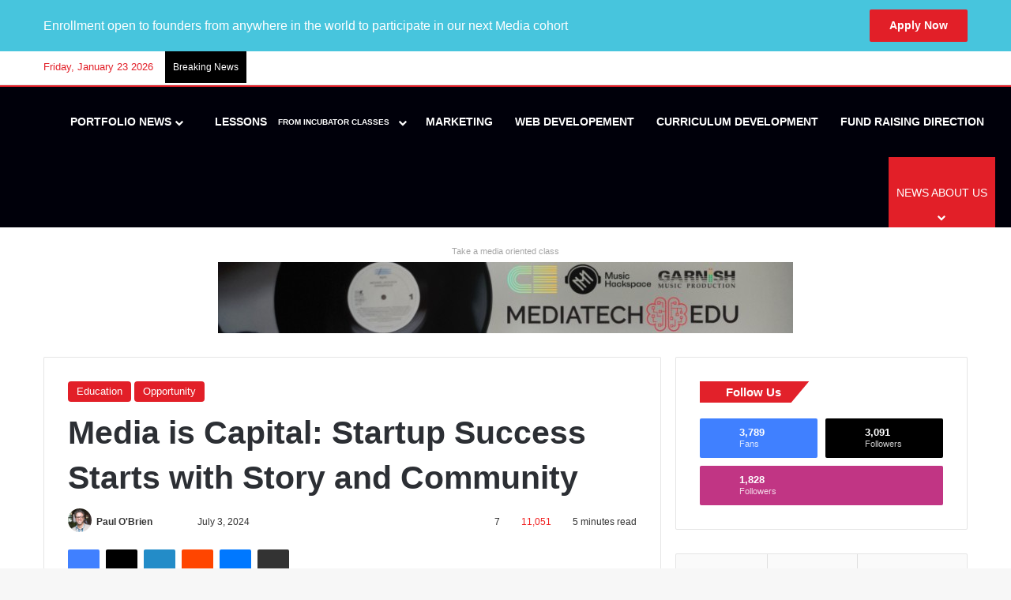

--- FILE ---
content_type: text/html; charset=UTF-8
request_url: https://mediatech.ventures/media-is-capital-startup-success-starts-with-story-and-community/
body_size: 47072
content:
<!DOCTYPE html><html lang="en-US" class="" data-skin="light" prefix="og: http://ogp.me/ns#"><head><script data-no-optimize="1" type="0fee5591a545df1134b05326-text/javascript">var litespeed_docref=sessionStorage.getItem("litespeed_docref");litespeed_docref&&(Object.defineProperty(document,"referrer",{get:function(){return litespeed_docref}}),sessionStorage.removeItem("litespeed_docref"));</script> <meta charset="UTF-8" /><link data-optimized="2" rel="stylesheet" href="https://mediatech.ventures/wp-content/litespeed/css/1/ecf11feff4b60b40e37d042bc0512159.css?ver=d26cc" /><link rel="profile" href="https://gmpg.org/xfn/11" /> <script type="litespeed/javascript">(()=>{var e={};e.g=function(){if("object"==typeof globalThis)return globalThis;try{return this||new Function("return this")()}catch(e){if("object"==typeof window)return window}}(),function({ampUrl:n,isCustomizePreview:t,isAmpDevMode:r,noampQueryVarName:o,noampQueryVarValue:s,disabledStorageKey:i,mobileUserAgents:a,regexRegex:c}){if("undefined"==typeof sessionStorage)return;const d=new RegExp(c);if(!a.some((e=>{const n=e.match(d);return!(!n||!new RegExp(n[1],n[2]).test(navigator.userAgent))||navigator.userAgent.includes(e)})))return;e.g.addEventListener("DOMContentLiteSpeedLoaded",(()=>{const e=document.getElementById("amp-mobile-version-switcher");if(!e)return;e.hidden=!1;const n=e.querySelector("a[href]");n&&n.addEventListener("click",(()=>{sessionStorage.removeItem(i)}))}));const g=r&&["paired-browsing-non-amp","paired-browsing-amp"].includes(window.name);if(sessionStorage.getItem(i)||t||g)return;const u=new URL(location.href),m=new URL(n);m.hash=u.hash,u.searchParams.has(o)&&s===u.searchParams.get(o)?sessionStorage.setItem(i,"1"):m.href!==u.href&&(window.stop(),location.replace(m.href))}({"ampUrl":"https:\/\/mediatech.ventures\/media-is-capital-startup-success-starts-with-story-and-community\/?amp=1","noampQueryVarName":"noamp","noampQueryVarValue":"mobile","disabledStorageKey":"amp_mobile_redirect_disabled","mobileUserAgents":["Mobile","Android","Silk\/","Kindle","BlackBerry","Opera Mini","Opera Mobi"],"regexRegex":"^\\\/((?:.|\\n)+)\\\/([i]*)$","isCustomizePreview":!1,"isAmpDevMode":!1})})()</script> <title>Media is Capital: Startup Success Starts with Story and Community &#8211; MediaTech Ventures</title> <script type="litespeed/javascript">var ajaxurl="https://mediatech.ventures/wp-admin/admin-ajax.php",ap_nonce="8057969c5f",apTemplateUrl="https://mediatech.ventures/wp-content/plugins/anspress-question-answer/templates/js-template";apQuestionID="0";aplang={"loading":"Loading..","sending":"Sending request","file_size_error":"File size is bigger than 0.48 MB","attached_max":"You have already attached maximum numbers of allowed attachments","commented":"commented","comment":"Comment","cancel":"Cancel","update":"Update","your_comment":"Write your comment...","notifications":"Notifications","mark_all_seen":"Mark all as seen","search":"Search","no_permission_comments":"Sorry, you don't have permission to read comments.","ajax_events":"Are you sure you want to %s?","ajax_error":{"snackbar":{"success":!1,"message":"Something went wrong. Please try again."},"modal":["imageUpload"]}};disable_q_suggestion=""</script> <meta http-equiv='x-dns-prefetch-control' content='on'><link rel='dns-prefetch' href='//cdnjs.cloudflare.com' /><link rel='dns-prefetch' href='//ajax.googleapis.com' /><link rel='dns-prefetch' href='//fonts.googleapis.com' /><link rel='dns-prefetch' href='//fonts.gstatic.com' /><link rel='dns-prefetch' href='//s.gravatar.com' /><link rel='dns-prefetch' href='//www.google-analytics.com' /><link rel='preload' as='script' href='https://ajax.googleapis.com/ajax/libs/webfont/1/webfont.js'> <script type="text/html" id="tmpl-bb-link-preview"><% if ( link_scrapping ) { %>
	<% if ( link_loading ) { %>
		<span class="bb-url-scrapper-loading bb-ajax-loader"><i class="bb-icon-l bb-icon-spinner animate-spin"></i>Loading preview...</span>
	<% } %>
	<% if ( link_success || link_error ) { %>
		<a title="Cancel Preview" href="#" id="bb-close-link-suggestion">Remove Preview</a>
		<div class="bb-link-preview-container">

			<% if ( link_images && link_images.length && link_success && ! link_error && '' !== link_image_index ) { %>
				<div id="bb-url-scrapper-img-holder">
					<div class="bb-link-preview-image">
						<div class="bb-link-preview-image-cover">
							<img src="<%= link_images[link_image_index] %>"/>
						</div>
						<div class="bb-link-preview-icons">
							<%
							if ( link_images.length > 1 ) { %>
								<a data-bp-tooltip-pos="up" data-bp-tooltip="Change image" href="#" class="icon-exchange toolbar-button bp-tooltip" id="icon-exchange"><i class="bb-icon-l bb-icon-exchange"></i></a>
							<% } %>
							<% if ( link_images.length ) { %>
								<a data-bp-tooltip-pos="up" data-bp-tooltip="Remove image" href="#" class="icon-image-slash toolbar-button bp-tooltip" id="bb-link-preview-remove-image"><i class="bb-icon-l bb-icon-image-slash"></i></a>
							<% } %>
							<a data-bp-tooltip-pos="up" data-bp-tooltip="Confirm" class="toolbar-button bp-tooltip" href="#" id="bb-link-preview-select-image">
								<i class="bb-icon-check bb-icon-l"></i>
							</a>
						</div>
					</div>
					<% if ( link_images.length > 1 ) { %>
						<div class="bb-url-thumb-nav">
							<button type="button" id="bb-url-prevPicButton"><span class="bb-icon-l bb-icon-angle-left"></span></button>
							<button type="button" id="bb-url-nextPicButton"><span class="bb-icon-l bb-icon-angle-right"></span></button>
							<div id="bb-url-scrapper-img-count">
								Image <%= link_image_index + 1 %>&nbsp;of&nbsp;<%= link_images.length %>
							</div>
						</div>
					<% } %>
				</div>
			<% } %>

			<% if ( link_success && ! link_error && link_url ) { %>
				<div class="bb-link-preview-info">
					<% var a = document.createElement('a');
						a.href = link_url;
						var hostname = a.hostname;
						var domainName = hostname.replace('www.', '' );
					%>

					<% if ( 'undefined' !== typeof link_title && link_title.trim() && link_description ) { %>
						<p class="bb-link-preview-link-name"><%= domainName %></p>
					<% } %>

					<% if ( link_success && ! link_error ) { %>
						<p class="bb-link-preview-title"><%= link_title %></p>
					<% } %>

					<% if ( link_success && ! link_error ) { %>
						<div class="bb-link-preview-excerpt"><p><%= link_description %></p></div>
					<% } %>
				</div>
			<% } %>
			<% if ( link_error && ! link_success ) { %>
				<div id="bb-url-error" class="bb-url-error"><%= link_error_msg %></div>
			<% } %>
		</div>
	<% } %>
<% } %></script> <meta name='robots' content='max-image-preview:large' /> <script data-cfasync="false" data-pagespeed-no-defer>var gtm4wp_datalayer_name = "dataLayer";
	var dataLayer = dataLayer || [];</script> <link rel='dns-prefetch' href='//cdn.onesignal.com' /><link rel="alternate" type="application/rss+xml" title="MediaTech Ventures &raquo; Feed" href="https://mediatech.ventures/feed/" /><link rel="alternate" type="application/rss+xml" title="MediaTech Ventures &raquo; Comments Feed" href="https://mediatech.ventures/comments/feed/" /><link rel="alternate" type="text/calendar" title="MediaTech Ventures &raquo; iCal Feed" href="https://mediatech.ventures/events-calendar/?ical=1" /><link rel="alternate" type="application/rss+xml" title="MediaTech Ventures &raquo; Media is Capital: Startup Success Starts with Story and Community Comments Feed" href="https://mediatech.ventures/media-is-capital-startup-success-starts-with-story-and-community/feed/" /><style type="text/css">:root{				
			--tie-preset-gradient-1: linear-gradient(135deg, rgba(6, 147, 227, 1) 0%, rgb(155, 81, 224) 100%);
			--tie-preset-gradient-2: linear-gradient(135deg, rgb(122, 220, 180) 0%, rgb(0, 208, 130) 100%);
			--tie-preset-gradient-3: linear-gradient(135deg, rgba(252, 185, 0, 1) 0%, rgba(255, 105, 0, 1) 100%);
			--tie-preset-gradient-4: linear-gradient(135deg, rgba(255, 105, 0, 1) 0%, rgb(207, 46, 46) 100%);
			--tie-preset-gradient-5: linear-gradient(135deg, rgb(238, 238, 238) 0%, rgb(169, 184, 195) 100%);
			--tie-preset-gradient-6: linear-gradient(135deg, rgb(74, 234, 220) 0%, rgb(151, 120, 209) 20%, rgb(207, 42, 186) 40%, rgb(238, 44, 130) 60%, rgb(251, 105, 98) 80%, rgb(254, 248, 76) 100%);
			--tie-preset-gradient-7: linear-gradient(135deg, rgb(255, 206, 236) 0%, rgb(152, 150, 240) 100%);
			--tie-preset-gradient-8: linear-gradient(135deg, rgb(254, 205, 165) 0%, rgb(254, 45, 45) 50%, rgb(107, 0, 62) 100%);
			--tie-preset-gradient-9: linear-gradient(135deg, rgb(255, 203, 112) 0%, rgb(199, 81, 192) 50%, rgb(65, 88, 208) 100%);
			--tie-preset-gradient-10: linear-gradient(135deg, rgb(255, 245, 203) 0%, rgb(182, 227, 212) 50%, rgb(51, 167, 181) 100%);
			--tie-preset-gradient-11: linear-gradient(135deg, rgb(202, 248, 128) 0%, rgb(113, 206, 126) 100%);
			--tie-preset-gradient-12: linear-gradient(135deg, rgb(2, 3, 129) 0%, rgb(40, 116, 252) 100%);
			--tie-preset-gradient-13: linear-gradient(135deg, #4D34FA, #ad34fa);
			--tie-preset-gradient-14: linear-gradient(135deg, #0057FF, #31B5FF);
			--tie-preset-gradient-15: linear-gradient(135deg, #FF007A, #FF81BD);
			--tie-preset-gradient-16: linear-gradient(135deg, #14111E, #4B4462);
			--tie-preset-gradient-17: linear-gradient(135deg, #F32758, #FFC581);

			
					--main-nav-background: #1f2024;
					--main-nav-secondry-background: rgba(0,0,0,0.2);
					--main-nav-primary-color: #0088ff;
					--main-nav-contrast-primary-color: #FFFFFF;
					--main-nav-text-color: #FFFFFF;
					--main-nav-secondry-text-color: rgba(225,255,255,0.5);
					--main-nav-main-border-color: rgba(255,255,255,0.07);
					--main-nav-secondry-border-color: rgba(255,255,255,0.04);
				--tie-buttons-color: #e21f28;--tie-buttons-text: #ffffff;--tie-buttons-hover-color: #b00000;--tie-buttons-hover-text: #FFFFFF;
			}</style><meta property="og:title" content="Media is Capital: Startup Success Starts with Story and Community - MediaTech Ventures" /><meta property="og:type" content="article" /><meta property="og:description" content="Possessing a compelling story outweighs merely having a brilliant idea so much so that media has bec" /><meta property="og:url" content="https://mediatech.ventures/media-is-capital-startup-success-starts-with-story-and-community/" /><meta property="og:site_name" content="MediaTech Ventures" /><meta property="og:image" content="https://mediatech.ventures/wp-content/uploads/2024/06/1719428962924.png" /><meta name="viewport" content="width=device-width, initial-scale=1.0" /><style id='anspress-main-inline-css' type='text/css'>#anspress .ap-q-cells{
				margin-left: 60px;
		}
		#anspress .ap-a-cells{
				margin-left: 60px;
		}</style><style id='wp-block-library-theme-inline-css' type='text/css'>.wp-block-audio figcaption{color:#555;font-size:13px;text-align:center}.is-dark-theme .wp-block-audio figcaption{color:hsla(0,0%,100%,.65)}.wp-block-audio{margin:0 0 1em}.wp-block-code{border:1px solid #ccc;border-radius:4px;font-family:Menlo,Consolas,monaco,monospace;padding:.8em 1em}.wp-block-embed figcaption{color:#555;font-size:13px;text-align:center}.is-dark-theme .wp-block-embed figcaption{color:hsla(0,0%,100%,.65)}.wp-block-embed{margin:0 0 1em}.blocks-gallery-caption{color:#555;font-size:13px;text-align:center}.is-dark-theme .blocks-gallery-caption{color:hsla(0,0%,100%,.65)}.wp-block-image figcaption{color:#555;font-size:13px;text-align:center}.is-dark-theme .wp-block-image figcaption{color:hsla(0,0%,100%,.65)}.wp-block-image{margin:0 0 1em}.wp-block-pullquote{border-bottom:4px solid;border-top:4px solid;color:currentColor;margin-bottom:1.75em}.wp-block-pullquote cite,.wp-block-pullquote footer,.wp-block-pullquote__citation{color:currentColor;font-size:.8125em;font-style:normal;text-transform:uppercase}.wp-block-quote{border-left:.25em solid;margin:0 0 1.75em;padding-left:1em}.wp-block-quote cite,.wp-block-quote footer{color:currentColor;font-size:.8125em;font-style:normal;position:relative}.wp-block-quote.has-text-align-right{border-left:none;border-right:.25em solid;padding-left:0;padding-right:1em}.wp-block-quote.has-text-align-center{border:none;padding-left:0}.wp-block-quote.is-large,.wp-block-quote.is-style-large,.wp-block-quote.is-style-plain{border:none}.wp-block-search .wp-block-search__label{font-weight:700}.wp-block-search__button{border:1px solid #ccc;padding:.375em .625em}:where(.wp-block-group.has-background){padding:1.25em 2.375em}.wp-block-separator.has-css-opacity{opacity:.4}.wp-block-separator{border:none;border-bottom:2px solid;margin-left:auto;margin-right:auto}.wp-block-separator.has-alpha-channel-opacity{opacity:1}.wp-block-separator:not(.is-style-wide):not(.is-style-dots){width:100px}.wp-block-separator.has-background:not(.is-style-dots){border-bottom:none;height:1px}.wp-block-separator.has-background:not(.is-style-wide):not(.is-style-dots){height:2px}.wp-block-table{margin:0 0 1em}.wp-block-table td,.wp-block-table th{word-break:normal}.wp-block-table figcaption{color:#555;font-size:13px;text-align:center}.is-dark-theme .wp-block-table figcaption{color:hsla(0,0%,100%,.65)}.wp-block-video figcaption{color:#555;font-size:13px;text-align:center}.is-dark-theme .wp-block-video figcaption{color:hsla(0,0%,100%,.65)}.wp-block-video{margin:0 0 1em}.wp-block-template-part.has-background{margin-bottom:0;margin-top:0;padding:1.25em 2.375em}</style><style id='classic-theme-styles-inline-css' type='text/css'>/*! This file is auto-generated */
.wp-block-button__link{color:#fff;background-color:#32373c;border-radius:9999px;box-shadow:none;text-decoration:none;padding:calc(.667em + 2px) calc(1.333em + 2px);font-size:1.125em}.wp-block-file__button{background:#32373c;color:#fff;text-decoration:none}</style><style id='global-styles-inline-css' type='text/css'>body{--wp--preset--color--black: #000000;--wp--preset--color--cyan-bluish-gray: #abb8c3;--wp--preset--color--white: #ffffff;--wp--preset--color--pale-pink: #f78da7;--wp--preset--color--vivid-red: #cf2e2e;--wp--preset--color--luminous-vivid-orange: #ff6900;--wp--preset--color--luminous-vivid-amber: #fcb900;--wp--preset--color--light-green-cyan: #7bdcb5;--wp--preset--color--vivid-green-cyan: #00d084;--wp--preset--color--pale-cyan-blue: #8ed1fc;--wp--preset--color--vivid-cyan-blue: #0693e3;--wp--preset--color--vivid-purple: #9b51e0;--wp--preset--color--global-color: #e21f28;--wp--preset--gradient--vivid-cyan-blue-to-vivid-purple: linear-gradient(135deg,rgba(6,147,227,1) 0%,rgb(155,81,224) 100%);--wp--preset--gradient--light-green-cyan-to-vivid-green-cyan: linear-gradient(135deg,rgb(122,220,180) 0%,rgb(0,208,130) 100%);--wp--preset--gradient--luminous-vivid-amber-to-luminous-vivid-orange: linear-gradient(135deg,rgba(252,185,0,1) 0%,rgba(255,105,0,1) 100%);--wp--preset--gradient--luminous-vivid-orange-to-vivid-red: linear-gradient(135deg,rgba(255,105,0,1) 0%,rgb(207,46,46) 100%);--wp--preset--gradient--very-light-gray-to-cyan-bluish-gray: linear-gradient(135deg,rgb(238,238,238) 0%,rgb(169,184,195) 100%);--wp--preset--gradient--cool-to-warm-spectrum: linear-gradient(135deg,rgb(74,234,220) 0%,rgb(151,120,209) 20%,rgb(207,42,186) 40%,rgb(238,44,130) 60%,rgb(251,105,98) 80%,rgb(254,248,76) 100%);--wp--preset--gradient--blush-light-purple: linear-gradient(135deg,rgb(255,206,236) 0%,rgb(152,150,240) 100%);--wp--preset--gradient--blush-bordeaux: linear-gradient(135deg,rgb(254,205,165) 0%,rgb(254,45,45) 50%,rgb(107,0,62) 100%);--wp--preset--gradient--luminous-dusk: linear-gradient(135deg,rgb(255,203,112) 0%,rgb(199,81,192) 50%,rgb(65,88,208) 100%);--wp--preset--gradient--pale-ocean: linear-gradient(135deg,rgb(255,245,203) 0%,rgb(182,227,212) 50%,rgb(51,167,181) 100%);--wp--preset--gradient--electric-grass: linear-gradient(135deg,rgb(202,248,128) 0%,rgb(113,206,126) 100%);--wp--preset--gradient--midnight: linear-gradient(135deg,rgb(2,3,129) 0%,rgb(40,116,252) 100%);--wp--preset--font-size--small: 13px;--wp--preset--font-size--medium: 20px;--wp--preset--font-size--large: 36px;--wp--preset--font-size--x-large: 42px;--wp--preset--spacing--20: 0.44rem;--wp--preset--spacing--30: 0.67rem;--wp--preset--spacing--40: 1rem;--wp--preset--spacing--50: 1.5rem;--wp--preset--spacing--60: 2.25rem;--wp--preset--spacing--70: 3.38rem;--wp--preset--spacing--80: 5.06rem;--wp--preset--shadow--natural: 6px 6px 9px rgba(0, 0, 0, 0.2);--wp--preset--shadow--deep: 12px 12px 50px rgba(0, 0, 0, 0.4);--wp--preset--shadow--sharp: 6px 6px 0px rgba(0, 0, 0, 0.2);--wp--preset--shadow--outlined: 6px 6px 0px -3px rgba(255, 255, 255, 1), 6px 6px rgba(0, 0, 0, 1);--wp--preset--shadow--crisp: 6px 6px 0px rgba(0, 0, 0, 1);}:where(.is-layout-flex){gap: 0.5em;}:where(.is-layout-grid){gap: 0.5em;}body .is-layout-flow > .alignleft{float: left;margin-inline-start: 0;margin-inline-end: 2em;}body .is-layout-flow > .alignright{float: right;margin-inline-start: 2em;margin-inline-end: 0;}body .is-layout-flow > .aligncenter{margin-left: auto !important;margin-right: auto !important;}body .is-layout-constrained > .alignleft{float: left;margin-inline-start: 0;margin-inline-end: 2em;}body .is-layout-constrained > .alignright{float: right;margin-inline-start: 2em;margin-inline-end: 0;}body .is-layout-constrained > .aligncenter{margin-left: auto !important;margin-right: auto !important;}body .is-layout-constrained > :where(:not(.alignleft):not(.alignright):not(.alignfull)){max-width: var(--wp--style--global--content-size);margin-left: auto !important;margin-right: auto !important;}body .is-layout-constrained > .alignwide{max-width: var(--wp--style--global--wide-size);}body .is-layout-flex{display: flex;}body .is-layout-flex{flex-wrap: wrap;align-items: center;}body .is-layout-flex > *{margin: 0;}body .is-layout-grid{display: grid;}body .is-layout-grid > *{margin: 0;}:where(.wp-block-columns.is-layout-flex){gap: 2em;}:where(.wp-block-columns.is-layout-grid){gap: 2em;}:where(.wp-block-post-template.is-layout-flex){gap: 1.25em;}:where(.wp-block-post-template.is-layout-grid){gap: 1.25em;}.has-black-color{color: var(--wp--preset--color--black) !important;}.has-cyan-bluish-gray-color{color: var(--wp--preset--color--cyan-bluish-gray) !important;}.has-white-color{color: var(--wp--preset--color--white) !important;}.has-pale-pink-color{color: var(--wp--preset--color--pale-pink) !important;}.has-vivid-red-color{color: var(--wp--preset--color--vivid-red) !important;}.has-luminous-vivid-orange-color{color: var(--wp--preset--color--luminous-vivid-orange) !important;}.has-luminous-vivid-amber-color{color: var(--wp--preset--color--luminous-vivid-amber) !important;}.has-light-green-cyan-color{color: var(--wp--preset--color--light-green-cyan) !important;}.has-vivid-green-cyan-color{color: var(--wp--preset--color--vivid-green-cyan) !important;}.has-pale-cyan-blue-color{color: var(--wp--preset--color--pale-cyan-blue) !important;}.has-vivid-cyan-blue-color{color: var(--wp--preset--color--vivid-cyan-blue) !important;}.has-vivid-purple-color{color: var(--wp--preset--color--vivid-purple) !important;}.has-black-background-color{background-color: var(--wp--preset--color--black) !important;}.has-cyan-bluish-gray-background-color{background-color: var(--wp--preset--color--cyan-bluish-gray) !important;}.has-white-background-color{background-color: var(--wp--preset--color--white) !important;}.has-pale-pink-background-color{background-color: var(--wp--preset--color--pale-pink) !important;}.has-vivid-red-background-color{background-color: var(--wp--preset--color--vivid-red) !important;}.has-luminous-vivid-orange-background-color{background-color: var(--wp--preset--color--luminous-vivid-orange) !important;}.has-luminous-vivid-amber-background-color{background-color: var(--wp--preset--color--luminous-vivid-amber) !important;}.has-light-green-cyan-background-color{background-color: var(--wp--preset--color--light-green-cyan) !important;}.has-vivid-green-cyan-background-color{background-color: var(--wp--preset--color--vivid-green-cyan) !important;}.has-pale-cyan-blue-background-color{background-color: var(--wp--preset--color--pale-cyan-blue) !important;}.has-vivid-cyan-blue-background-color{background-color: var(--wp--preset--color--vivid-cyan-blue) !important;}.has-vivid-purple-background-color{background-color: var(--wp--preset--color--vivid-purple) !important;}.has-black-border-color{border-color: var(--wp--preset--color--black) !important;}.has-cyan-bluish-gray-border-color{border-color: var(--wp--preset--color--cyan-bluish-gray) !important;}.has-white-border-color{border-color: var(--wp--preset--color--white) !important;}.has-pale-pink-border-color{border-color: var(--wp--preset--color--pale-pink) !important;}.has-vivid-red-border-color{border-color: var(--wp--preset--color--vivid-red) !important;}.has-luminous-vivid-orange-border-color{border-color: var(--wp--preset--color--luminous-vivid-orange) !important;}.has-luminous-vivid-amber-border-color{border-color: var(--wp--preset--color--luminous-vivid-amber) !important;}.has-light-green-cyan-border-color{border-color: var(--wp--preset--color--light-green-cyan) !important;}.has-vivid-green-cyan-border-color{border-color: var(--wp--preset--color--vivid-green-cyan) !important;}.has-pale-cyan-blue-border-color{border-color: var(--wp--preset--color--pale-cyan-blue) !important;}.has-vivid-cyan-blue-border-color{border-color: var(--wp--preset--color--vivid-cyan-blue) !important;}.has-vivid-purple-border-color{border-color: var(--wp--preset--color--vivid-purple) !important;}.has-vivid-cyan-blue-to-vivid-purple-gradient-background{background: var(--wp--preset--gradient--vivid-cyan-blue-to-vivid-purple) !important;}.has-light-green-cyan-to-vivid-green-cyan-gradient-background{background: var(--wp--preset--gradient--light-green-cyan-to-vivid-green-cyan) !important;}.has-luminous-vivid-amber-to-luminous-vivid-orange-gradient-background{background: var(--wp--preset--gradient--luminous-vivid-amber-to-luminous-vivid-orange) !important;}.has-luminous-vivid-orange-to-vivid-red-gradient-background{background: var(--wp--preset--gradient--luminous-vivid-orange-to-vivid-red) !important;}.has-very-light-gray-to-cyan-bluish-gray-gradient-background{background: var(--wp--preset--gradient--very-light-gray-to-cyan-bluish-gray) !important;}.has-cool-to-warm-spectrum-gradient-background{background: var(--wp--preset--gradient--cool-to-warm-spectrum) !important;}.has-blush-light-purple-gradient-background{background: var(--wp--preset--gradient--blush-light-purple) !important;}.has-blush-bordeaux-gradient-background{background: var(--wp--preset--gradient--blush-bordeaux) !important;}.has-luminous-dusk-gradient-background{background: var(--wp--preset--gradient--luminous-dusk) !important;}.has-pale-ocean-gradient-background{background: var(--wp--preset--gradient--pale-ocean) !important;}.has-electric-grass-gradient-background{background: var(--wp--preset--gradient--electric-grass) !important;}.has-midnight-gradient-background{background: var(--wp--preset--gradient--midnight) !important;}.has-small-font-size{font-size: var(--wp--preset--font-size--small) !important;}.has-medium-font-size{font-size: var(--wp--preset--font-size--medium) !important;}.has-large-font-size{font-size: var(--wp--preset--font-size--large) !important;}.has-x-large-font-size{font-size: var(--wp--preset--font-size--x-large) !important;}
.wp-block-navigation a:where(:not(.wp-element-button)){color: inherit;}
:where(.wp-block-post-template.is-layout-flex){gap: 1.25em;}:where(.wp-block-post-template.is-layout-grid){gap: 1.25em;}
:where(.wp-block-columns.is-layout-flex){gap: 2em;}:where(.wp-block-columns.is-layout-grid){gap: 2em;}
.wp-block-pullquote{font-size: 1.5em;line-height: 1.6;}</style><style id='learndash-front-inline-css' type='text/css'>.learndash-wrapper .ld-item-list .ld-item-list-item.ld-is-next,
		.learndash-wrapper .wpProQuiz_content .wpProQuiz_questionListItem label:focus-within {
			border-color: #0476b7;
		}

		/*
		.learndash-wrapper a:not(.ld-button):not(#quiz_continue_link):not(.ld-focus-menu-link):not(.btn-blue):not(#quiz_continue_link):not(.ld-js-register-account):not(#ld-focus-mode-course-heading):not(#btn-join):not(.ld-item-name):not(.ld-table-list-item-preview):not(.ld-lesson-item-preview-heading),
		 */

		.learndash-wrapper .ld-breadcrumbs a,
		.learndash-wrapper .ld-lesson-item.ld-is-current-lesson .ld-lesson-item-preview-heading,
		.learndash-wrapper .ld-lesson-item.ld-is-current-lesson .ld-lesson-title,
		.learndash-wrapper .ld-primary-color-hover:hover,
		.learndash-wrapper .ld-primary-color,
		.learndash-wrapper .ld-primary-color-hover:hover,
		.learndash-wrapper .ld-primary-color,
		.learndash-wrapper .ld-tabs .ld-tabs-navigation .ld-tab.ld-active,
		.learndash-wrapper .ld-button.ld-button-transparent,
		.learndash-wrapper .ld-button.ld-button-reverse,
		.learndash-wrapper .ld-icon-certificate,
		.learndash-wrapper .ld-login-modal .ld-login-modal-login .ld-modal-heading,
		#wpProQuiz_user_content a,
		.learndash-wrapper .ld-item-list .ld-item-list-item a.ld-item-name:hover,
		.learndash-wrapper .ld-focus-comments__heading-actions .ld-expand-button,
		.learndash-wrapper .ld-focus-comments__heading a,
		.learndash-wrapper .ld-focus-comments .comment-respond a,
		.learndash-wrapper .ld-focus-comment .ld-comment-reply a.comment-reply-link:hover,
		.learndash-wrapper .ld-expand-button.ld-button-alternate {
			color: #0476b7 !important;
		}

		.learndash-wrapper .ld-focus-comment.bypostauthor>.ld-comment-wrapper,
		.learndash-wrapper .ld-focus-comment.role-group_leader>.ld-comment-wrapper,
		.learndash-wrapper .ld-focus-comment.role-administrator>.ld-comment-wrapper {
			background-color:rgba(4, 118, 183, 0.03) !important;
		}


		.learndash-wrapper .ld-primary-background,
		.learndash-wrapper .ld-tabs .ld-tabs-navigation .ld-tab.ld-active:after {
			background: #0476b7 !important;
		}



		.learndash-wrapper .ld-course-navigation .ld-lesson-item.ld-is-current-lesson .ld-status-incomplete,
		.learndash-wrapper .ld-focus-comment.bypostauthor:not(.ptype-sfwd-assignment) >.ld-comment-wrapper>.ld-comment-avatar img,
		.learndash-wrapper .ld-focus-comment.role-group_leader>.ld-comment-wrapper>.ld-comment-avatar img,
		.learndash-wrapper .ld-focus-comment.role-administrator>.ld-comment-wrapper>.ld-comment-avatar img {
			border-color: #0476b7 !important;
		}



		.learndash-wrapper .ld-loading::before {
			border-top:3px solid #0476b7 !important;
		}

		.learndash-wrapper .ld-button:hover:not(.learndash-link-previous-incomplete):not(.ld-button-transparent),
		#learndash-tooltips .ld-tooltip:after,
		#learndash-tooltips .ld-tooltip,
		.learndash-wrapper .ld-primary-background,
		.learndash-wrapper .btn-join,
		.learndash-wrapper #btn-join,
		.learndash-wrapper .ld-button:not(.ld-button-reverse):not(.learndash-link-previous-incomplete):not(.ld-button-transparent),
		.learndash-wrapper .ld-expand-button,
		.learndash-wrapper .wpProQuiz_content .wpProQuiz_button:not(.wpProQuiz_button_reShowQuestion):not(.wpProQuiz_button_restartQuiz),
		.learndash-wrapper .wpProQuiz_content .wpProQuiz_button2,
		.learndash-wrapper .ld-focus .ld-focus-sidebar .ld-course-navigation-heading,
		.learndash-wrapper .ld-focus .ld-focus-sidebar .ld-focus-sidebar-trigger,
		.learndash-wrapper .ld-focus-comments .form-submit #submit,
		.learndash-wrapper .ld-login-modal input[type='submit'],
		.learndash-wrapper .ld-login-modal .ld-login-modal-register,
		.learndash-wrapper .wpProQuiz_content .wpProQuiz_certificate a.btn-blue,
		.learndash-wrapper .ld-focus .ld-focus-header .ld-user-menu .ld-user-menu-items a,
		#wpProQuiz_user_content table.wp-list-table thead th,
		#wpProQuiz_overlay_close,
		.learndash-wrapper .ld-expand-button.ld-button-alternate .ld-icon {
			background-color: #0476b7 !important;
		}

		.learndash-wrapper .ld-focus .ld-focus-header .ld-user-menu .ld-user-menu-items:before {
			border-bottom-color: #0476b7 !important;
		}

		.learndash-wrapper .ld-button.ld-button-transparent:hover {
			background: transparent !important;
		}

		.learndash-wrapper .ld-focus .ld-focus-header .sfwd-mark-complete .learndash_mark_complete_button,
		.learndash-wrapper .ld-focus .ld-focus-header #sfwd-mark-complete #learndash_mark_complete_button,
		.learndash-wrapper .ld-button.ld-button-transparent,
		.learndash-wrapper .ld-button.ld-button-alternate,
		.learndash-wrapper .ld-expand-button.ld-button-alternate {
			background-color:transparent !important;
		}

		.learndash-wrapper .ld-focus-header .ld-user-menu .ld-user-menu-items a,
		.learndash-wrapper .ld-button.ld-button-reverse:hover,
		.learndash-wrapper .ld-alert-success .ld-alert-icon.ld-icon-certificate,
		.learndash-wrapper .ld-alert-warning .ld-button:not(.learndash-link-previous-incomplete),
		.learndash-wrapper .ld-primary-background.ld-status {
			color:white !important;
		}

		.learndash-wrapper .ld-status.ld-status-unlocked {
			background-color: rgba(4,118,183,0.2) !important;
			color: #0476b7 !important;
		}

		.learndash-wrapper .wpProQuiz_content .wpProQuiz_addToplist {
			background-color: rgba(4,118,183,0.1) !important;
			border: 1px solid #0476b7 !important;
		}

		.learndash-wrapper .wpProQuiz_content .wpProQuiz_toplistTable th {
			background: #0476b7 !important;
		}

		.learndash-wrapper .wpProQuiz_content .wpProQuiz_toplistTrOdd {
			background-color: rgba(4,118,183,0.1) !important;
		}

		.learndash-wrapper .wpProQuiz_content .wpProQuiz_reviewDiv li.wpProQuiz_reviewQuestionTarget {
			background-color: #0476b7 !important;
		}
		.learndash-wrapper .wpProQuiz_content .wpProQuiz_time_limit .wpProQuiz_progress {
			background-color: #0476b7 !important;
		}
		
		.learndash-wrapper #quiz_continue_link,
		.learndash-wrapper .ld-secondary-background,
		.learndash-wrapper .learndash_mark_complete_button,
		.learndash-wrapper #learndash_mark_complete_button,
		.learndash-wrapper .ld-status-complete,
		.learndash-wrapper .ld-alert-success .ld-button,
		.learndash-wrapper .ld-alert-success .ld-alert-icon {
			background-color: #28a4d8 !important;
		}

		.learndash-wrapper .wpProQuiz_content a#quiz_continue_link {
			background-color: #28a4d8 !important;
		}

		.learndash-wrapper .course_progress .sending_progress_bar {
			background: #28a4d8 !important;
		}

		.learndash-wrapper .wpProQuiz_content .wpProQuiz_button_reShowQuestion:hover, .learndash-wrapper .wpProQuiz_content .wpProQuiz_button_restartQuiz:hover {
			background-color: #28a4d8 !important;
			opacity: 0.75;
		}

		.learndash-wrapper .ld-secondary-color-hover:hover,
		.learndash-wrapper .ld-secondary-color,
		.learndash-wrapper .ld-focus .ld-focus-header .sfwd-mark-complete .learndash_mark_complete_button,
		.learndash-wrapper .ld-focus .ld-focus-header #sfwd-mark-complete #learndash_mark_complete_button,
		.learndash-wrapper .ld-focus .ld-focus-header .sfwd-mark-complete:after {
			color: #28a4d8 !important;
		}

		.learndash-wrapper .ld-secondary-in-progress-icon {
			border-left-color: #28a4d8 !important;
			border-top-color: #28a4d8 !important;
		}

		.learndash-wrapper .ld-alert-success {
			border-color: #28a4d8;
			background-color: transparent !important;
			color: #28a4d8;
		}

		.learndash-wrapper .wpProQuiz_content .wpProQuiz_reviewQuestion li.wpProQuiz_reviewQuestionSolved,
		.learndash-wrapper .wpProQuiz_content .wpProQuiz_box li.wpProQuiz_reviewQuestionSolved {
			background-color: #28a4d8 !important;
		}

		.learndash-wrapper .wpProQuiz_content  .wpProQuiz_reviewLegend span.wpProQuiz_reviewColor_Answer {
			background-color: #28a4d8 !important;
		}

		
		.learndash-wrapper .ld-alert-warning {
			background-color:transparent;
		}

		.learndash-wrapper .ld-status-waiting,
		.learndash-wrapper .ld-alert-warning .ld-alert-icon {
			background-color: #5f2989 !important;
		}

		.learndash-wrapper .ld-tertiary-color-hover:hover,
		.learndash-wrapper .ld-tertiary-color,
		.learndash-wrapper .ld-alert-warning {
			color: #5f2989 !important;
		}

		.learndash-wrapper .ld-tertiary-background {
			background-color: #5f2989 !important;
		}

		.learndash-wrapper .ld-alert-warning {
			border-color: #5f2989 !important;
		}

		.learndash-wrapper .ld-tertiary-background,
		.learndash-wrapper .ld-alert-warning .ld-alert-icon {
			color:white !important;
		}

		.learndash-wrapper .wpProQuiz_content .wpProQuiz_reviewQuestion li.wpProQuiz_reviewQuestionReview,
		.learndash-wrapper .wpProQuiz_content .wpProQuiz_box li.wpProQuiz_reviewQuestionReview {
			background-color: #5f2989 !important;
		}

		.learndash-wrapper .wpProQuiz_content  .wpProQuiz_reviewLegend span.wpProQuiz_reviewColor_Review {
			background-color: #5f2989 !important;
		}</style><style id='bb-pro-onesignal-css-inline-css' type='text/css'>.wf-active .logo-text,.wf-active h1,.wf-active h2,.wf-active h3,.wf-active h4,.wf-active h5,.wf-active h6,.wf-active .the-subtitle{font-family: 'Poppins';}#main-nav .main-menu > ul > li > a{text-transform: uppercase;}.background-overlay {background-attachment: fixed;background-color: rgba(0,0,0,0.1);}:root:root{--brand-color: #e21f28;--dark-brand-color: #b00000;--bright-color: #FFFFFF;--base-color: #2c2f34;}#reading-position-indicator{box-shadow: 0 0 10px rgba( 226,31,40,0.7);}:root:root{--brand-color: #e21f28;--dark-brand-color: #b00000;--bright-color: #FFFFFF;--base-color: #2c2f34;}#reading-position-indicator{box-shadow: 0 0 10px rgba( 226,31,40,0.7);}#header-notification-bar{background: #47c5dd;}#header-notification-bar,#header-notification-bar p a{color: #ffffff;}#header-notification-bar{--tie-buttons-color: #e21f28;--tie-buttons-border-color: #e21f28;--tie-buttons-hover-color: #c4010a;--tie-buttons-hover-text: #FFFFFF;}#top-nav,#top-nav .sub-menu,#top-nav .comp-sub-menu,#top-nav .ticker-content,#top-nav .ticker-swipe,.top-nav-boxed #top-nav .topbar-wrapper,.top-nav-dark .top-menu ul,#autocomplete-suggestions.search-in-top-nav{background-color : #ffffff;}#top-nav *,#autocomplete-suggestions.search-in-top-nav{border-color: rgba( #000000,0.08);}#top-nav .icon-basecloud-bg:after{color: #ffffff;}#top-nav a:not(:hover),#top-nav input,#top-nav #search-submit,#top-nav .fa-spinner,#top-nav .dropdown-social-icons li a span,#top-nav .components > li .social-link:not(:hover) span,#autocomplete-suggestions.search-in-top-nav a{color: #000000;}#top-nav input::-moz-placeholder{color: #000000;}#top-nav input:-moz-placeholder{color: #000000;}#top-nav input:-ms-input-placeholder{color: #000000;}#top-nav input::-webkit-input-placeholder{color: #000000;}#top-nav .tie-google-search .gsc-search-box *{color: #000000 !important;}#top-nav .tie-google-search .gsc-search-button-v2 svg {fill: #000000 !important;}#top-nav,.search-in-top-nav{--tie-buttons-color: #e21f28;--tie-buttons-border-color: #e21f28;--tie-buttons-text: #FFFFFF;--tie-buttons-hover-color: #c4010a;}#top-nav a:hover,#top-nav .menu li:hover > a,#top-nav .menu > .tie-current-menu > a,#top-nav .components > li:hover > a,#top-nav .components #search-submit:hover,#autocomplete-suggestions.search-in-top-nav .post-title a:hover{color: #e21f28;}#top-nav,#top-nav .comp-sub-menu,#top-nav .tie-weather-widget{color: #e21f28;}#autocomplete-suggestions.search-in-top-nav .post-meta,#autocomplete-suggestions.search-in-top-nav .post-meta a:not(:hover){color: rgba( 226,31,40,0.7 );}#top-nav .weather-icon .icon-cloud,#top-nav .weather-icon .icon-basecloud-bg,#top-nav .weather-icon .icon-cloud-behind{color: #e21f28 !important;}#top-nav .breaking-title{color: #FFFFFF;}#top-nav .breaking-title:before{background-color: #000000;}#top-nav .breaking-news-nav li:hover{background-color: #000000;border-color: #000000;}#main-nav,#main-nav .menu-sub-content,#main-nav .comp-sub-menu,#main-nav ul.cats-vertical li a.is-active,#main-nav ul.cats-vertical li a:hover,#autocomplete-suggestions.search-in-main-nav{background-color: #00000a;}#main-nav{border-width: 0;}#theme-header #main-nav:not(.fixed-nav){bottom: 0;}#main-nav .icon-basecloud-bg:after{color: #00000a;}#autocomplete-suggestions.search-in-main-nav{border-color: rgba(255,255,255,0.07);}.main-nav-boxed #main-nav .main-menu-wrapper{border-width: 0;}#theme-header:not(.main-nav-boxed) #main-nav,.main-nav-boxed .main-menu-wrapper{border-top-color:#e21f28 !important;border-top-width:3px !important;border-style: solid;border-right: 0 none;border-left : 0 none;}#tie-body .sidebar .widget-title:before,#tie-body .sidebar .widget-title:after{background-color: #e21f28;}#tie-body #footer .widget-title::before,#tie-body #footer .widget-title::after{background-color: #e21f28;}#footer .widget-title,#footer .widget-title a:not(:hover){color: 32;}.social-icons-item .custom-link-1-social-icon{background-color: #e74c3c !important;}.social-icons-item .custom-link-1-social-icon span{color: #e74c3c;}.tie-cat-2282,.tie-cat-item-2282 > span{background-color:#e67e22 !important;color:#FFFFFF !important;}.tie-cat-2282:after{border-top-color:#e67e22 !important;}.tie-cat-2282:hover{background-color:#c86004 !important;}.tie-cat-2282:hover:after{border-top-color:#c86004 !important;}.tie-cat-2285,.tie-cat-item-2285 > span{background-color:#2ecc71 !important;color:#FFFFFF !important;}.tie-cat-2285:after{border-top-color:#2ecc71 !important;}.tie-cat-2285:hover{background-color:#10ae53 !important;}.tie-cat-2285:hover:after{border-top-color:#10ae53 !important;}.tie-cat-2289,.tie-cat-item-2289 > span{background-color:#9b59b6 !important;color:#FFFFFF !important;}.tie-cat-2289:after{border-top-color:#9b59b6 !important;}.tie-cat-2289:hover{background-color:#7d3b98 !important;}.tie-cat-2289:hover:after{border-top-color:#7d3b98 !important;}.tie-cat-2290,.tie-cat-item-2290 > span{background-color:#34495e !important;color:#FFFFFF !important;}.tie-cat-2290:after{border-top-color:#34495e !important;}.tie-cat-2290:hover{background-color:#162b40 !important;}.tie-cat-2290:hover:after{border-top-color:#162b40 !important;}.tie-cat-2291,.tie-cat-item-2291 > span{background-color:#795548 !important;color:#FFFFFF !important;}.tie-cat-2291:after{border-top-color:#795548 !important;}.tie-cat-2291:hover{background-color:#5b372a !important;}.tie-cat-2291:hover:after{border-top-color:#5b372a !important;}.tie-cat-2292,.tie-cat-item-2292 > span{background-color:#4CAF50 !important;color:#FFFFFF !important;}.tie-cat-2292:after{border-top-color:#4CAF50 !important;}.tie-cat-2292:hover{background-color:#2e9132 !important;}.tie-cat-2292:hover:after{border-top-color:#2e9132 !important;}@media (max-width: 991px){.side-aside.normal-side{background: #2f88d6;background: -webkit-linear-gradient(135deg,#5933a2,#2f88d6 );background: -moz-linear-gradient(135deg,#5933a2,#2f88d6 );background: -o-linear-gradient(135deg,#5933a2,#2f88d6 );background: linear-gradient(135deg,#2f88d6,#5933a2 );}}.tie-insta-header {margin-bottom: 15px;}.tie-insta-avatar a {width: 70px;height: 70px;display: block;position: relative;float: left;margin-right: 15px;margin-bottom: 15px;}.tie-insta-avatar a:before {content: "";position: absolute;width: calc(100% + 6px);height: calc(100% + 6px);left: -3px;top: -3px;border-radius: 50%;background: #d6249f;background: radial-gradient(circle at 30% 107%,#fdf497 0%,#fdf497 5%,#fd5949 45%,#d6249f 60%,#285AEB 90%);}.tie-insta-avatar a:after {position: absolute;content: "";width: calc(100% + 3px);height: calc(100% + 3px);left: -2px;top: -2px;border-radius: 50%;background: #fff;}.dark-skin .tie-insta-avatar a:after {background: #27292d;}.tie-insta-avatar img {border-radius: 50%;position: relative;z-index: 2;transition: all 0.25s;}.tie-insta-avatar img:hover {box-shadow: 0px 0px 15px 0 #6b54c6;}.tie-insta-info {font-size: 1.3em;font-weight: bold;margin-bottom: 5px;}#tie-block_3151,#tie-block_1160,#tie-block_1810,#tie-block_304,#tie-block_611,#tie-s_1441 {--brand-color: #E21F28 !important;}</style> <script type="litespeed/javascript" data-src="https://mediatech.ventures/wp-includes/js/jquery/jquery.min.js" id="jquery-core-js"></script> <script id="bb-twemoji-js-extra" type="litespeed/javascript">var bbemojiSettings={"baseUrl":"https:\/\/s.w.org\/images\/core\/emoji\/14.0.0\/72x72\/","ext":".png","svgUrl":"https:\/\/s.w.org\/images\/core\/emoji\/14.0.0\/svg\/","svgExt":".svg"}</script> <script id="bb-reaction-js-extra" type="litespeed/javascript">var bbReactionVars={"ajax_url":"https:\/\/mediatech.ventures\/wp-admin\/admin-ajax.php"}</script> <script id="bb-tutorlms-admin-js-extra" type="litespeed/javascript">var bbTutorLMSVars={"ajax_url":"https:\/\/mediatech.ventures\/wp-admin\/admin-ajax.php","select_course_placeholder":"Start typing a course name to associate with this group."}</script> <link rel="https://api.w.org/" href="https://mediatech.ventures/wp-json/" /><link rel="alternate" type="application/json" href="https://mediatech.ventures/wp-json/wp/v2/posts/19329" /><link rel="EditURI" type="application/rsd+xml" title="RSD" href="https://mediatech.ventures/xmlrpc.php?rsd" /><link rel="canonical" href="https://mediatech.ventures/media-is-capital-startup-success-starts-with-story-and-community/" /><link rel='shortlink' href='https://mediatech.ventures/?p=19329' /><link rel="alternate" type="application/json+oembed" href="https://mediatech.ventures/wp-json/oembed/1.0/embed?url=https%3A%2F%2Fmediatech.ventures%2Fmedia-is-capital-startup-success-starts-with-story-and-community%2F" /><link rel="alternate" type="text/xml+oembed" href="https://mediatech.ventures/wp-json/oembed/1.0/embed?url=https%3A%2F%2Fmediatech.ventures%2Fmedia-is-capital-startup-success-starts-with-story-and-community%2F&#038;format=xml" /> <script type="litespeed/javascript">var ajaxurl="https://mediatech.ventures/wp-admin/admin-ajax.php"</script> <script type="litespeed/javascript">var ajaxurl='https://mediatech.ventures/wp-admin/admin-ajax.php'</script> <meta name="cdp-version" content="1.4.6" />
 <script data-cfasync="false" type="text/javascript">(function() {
  var oa = document.createElement('script'); oa.type = 'text/javascript';
  oa.async = true; oa.src = 'https://mediatechventures.api.oneall.com/socialize/library.js';
  var s = document.getElementsByTagName('script')[0]; s.parentNode.insertBefore(oa, s);
 })();</script> <style>.oneall_social_login + p.comment-notes{margin-top: 10px !important;}#login #loginform .oneall_social_login{background-color: rgba(0, 0, 0, 0.04);padding: 10px 10px 0 10px;margin-bottom: 10px;border: 1px solid rgba(0, 0, 0, 0.06);border-radius: 4px;}</style><script type="litespeed/javascript">var taqyeem={"ajaxurl":"https://mediatech.ventures/wp-admin/admin-ajax.php","your_rating":"Your Rating:"}</script> <link rel="alternate" type="text/html" media="only screen and (max-width: 640px)" href="https://mediatech.ventures/media-is-capital-startup-success-starts-with-story-and-community/?amp=1"><meta name="tec-api-version" content="v1"><meta name="tec-api-origin" content="https://mediatech.ventures"><link rel="alternate" href="https://mediatech.ventures/wp-json/tribe/events/v1/" /> <script data-cfasync="false" data-pagespeed-no-defer type="text/javascript">var dataLayer_content = {"pageTitle":"Media is Capital: Startup Success Starts with Story and Community |","pagePostType":"post","pagePostType2":"single-post","pageCategory":["education","opportunity"],"pageAttributes":["advertising","audience","community","entrepreneurship","funding-2","media","pr","social-media","startups"],"pagePostAuthor":"Paul O'Brien","pagePostDate":"July 3, 2024","pagePostDateYear":2024,"pagePostDateMonth":7,"pagePostDateDay":3,"pagePostDateDayName":"Wednesday","pagePostDateHour":12,"pagePostDateMinute":38,"pagePostDateIso":"2024-07-03T12:38:50-05:00","pagePostDateUnix":1720010330,"pagePostTerms":{"category":["Education","Opportunity"],"post_tag":["Advertising","audience","community","entrepreneurship","funding","media","pr","Social Media","startups"],"meta":{"stackable_optimized_css":"","stackable_optimized_css_raw":"a:0:{}","onesignal_meta_box_present":"","onesignal_send_notification":"","onesignal_modify_title_and_content":"","onesignal_notification_custom_heading":null,"onesignal_notification_custom_content":null,"tie_post_head":"standard","tie_highlights_title":"Upcoming Workshop","tie_highlights_text":"a:3:{i:1;s:147:\"See below to register for an interactive online workshop will challenge the traditional startup mindset and show you why media is the new capital.\";i:2;s:62:\"Discover why media is more critical than capital for startups.\";i:3;s:94:\"Learn the secrets to crafting a powerful pitch that tells a story people want to be a part of.\";}","rop_publish_now":"yes","rop_publish_now_accounts":"a:1:{s:45:\"twitter_732706294272921600_732706294272921600\";s:0:\"\";}","tie_views":11051,"tie_views_7_days_array":"a:8:{i:20260117;i:34;i:20260118;i:33;i:20260119;i:39;i:20260120;i:27;i:20260121;i:16;i:20260122;i:13;i:20260123;i:7;i:20260124;i:2;}","tie_views_7_days":171,"tie_views_7_days_last_date":20260124,"amazonS3_cache":"a:11:{s:67:\"\/\/mediatech.ventures\/wp-content\/uploads\/2024\/06\/Eduardo-Pesole.jpeg\";a:1:{s:9:\"timestamp\";i:1754182606;}s:75:\"\/\/mediatech.ventures\/wp-content\/uploads\/2024\/06\/Eduardo-Pesole-390x220.jpeg\";a:1:{s:9:\"timestamp\";i:1754182606;}s:87:\"\/\/mediatech.ventures\/wp-content\/uploads\/2024\/06\/musictech-creative-entrepreneurship.jpg\";a:1:{s:9:\"timestamp\";i:1754182606;}s:95:\"\/\/mediatech.ventures\/wp-content\/uploads\/2024\/06\/musictech-creative-entrepreneurship-390x220.jpg\";a:1:{s:9:\"timestamp\";i:1754182606;}s:95:\"\/\/mediatech.ventures\/wp-content\/uploads\/2024\/06\/musictech-creative-entrepreneurship-300x169.jpg\";a:1:{s:9:\"timestamp\";i:1754182606;}s:96:\"\/\/mediatech.ventures\/wp-content\/uploads\/2024\/06\/musictech-creative-entrepreneurship-1024x576.jpg\";a:1:{s:9:\"timestamp\";i:1754182606;}s:95:\"\/\/mediatech.ventures\/wp-content\/uploads\/2024\/06\/musictech-creative-entrepreneurship-768x432.jpg\";a:1:{s:9:\"timestamp\";i:1754182606;}s:76:\"\/\/mediatech.ventures\/wp-content\/uploads\/2024\/06\/KarmaStudiosControlRoom.jpeg\";a:1:{s:9:\"timestamp\";i:1754182606;}s:84:\"\/\/mediatech.ventures\/wp-content\/uploads\/2024\/06\/KarmaStudiosControlRoom-390x220.jpeg\";a:1:{s:9:\"timestamp\";i:1754182606;}s:80:\"\/\/mediatech.ventures\/wp-content\/uploads\/2024\/06\/Your-Ideal-Startup-Cofounder.png\";a:1:{s:9:\"timestamp\";i:1754182606;}s:88:\"\/\/mediatech.ventures\/wp-content\/uploads\/2024\/06\/Your-Ideal-Startup-Cofounder-390x220.png\";a:1:{s:9:\"timestamp\";i:1754182606;}}"}},"postCountOnPage":1,"postCountTotal":1,"postFormat":"standard"};
	dataLayer.push( dataLayer_content );</script> <script data-cfasync="false">(function(w,d,s,l,i){w[l]=w[l]||[];w[l].push({'gtm.start':
new Date().getTime(),event:'gtm.js'});var f=d.getElementsByTagName(s)[0],
j=d.createElement(s),dl=l!='dataLayer'?'&l='+l:'';j.async=true;j.src=
'//www.googletagmanager.com/gtm.js?id='+i+dl;f.parentNode.insertBefore(j,f);
})(window,document,'script','dataLayer','GTM-P9TSTHG');</script> <meta name="description" content="Possessing a compelling story outweighs merely having a brilliant idea so much so that media has become the new capital for burgeoning founders. The f" /><meta http-equiv="X-UA-Compatible" content="IE=edge"><meta name="onesignal" content="wordpress-plugin"/> <script type="litespeed/javascript">window.OneSignal=window.OneSignal||[];OneSignal.push(function(){OneSignal.SERVICE_WORKER_UPDATER_PATH="OneSignalSDKUpdaterWorker.js.php";OneSignal.SERVICE_WORKER_PATH="OneSignalSDKWorker.js.php";OneSignal.SERVICE_WORKER_PARAM={scope:"/"};OneSignal.setDefaultNotificationUrl("https://mediatech.ventures");var oneSignal_options={};window._oneSignalInitOptions=oneSignal_options;oneSignal_options.wordpress=!0;oneSignal_options.appId='bcaf0e4c-1d63-4360-997b-10b240efb40d';oneSignal_options.allowLocalhostAsSecureOrigin=!0;oneSignal_options.welcomeNotification={};oneSignal_options.welcomeNotification.title="";oneSignal_options.welcomeNotification.message="";oneSignal_options.path="https://mediatech.ventures/wp-content/plugins/onesignal-free-web-push-notifications/sdk_files/";oneSignal_options.safari_web_id="web.onesignal.auto.1172fa5f-6e39-45ba-9a29-ceb4d8311220";oneSignal_options.promptOptions={};oneSignal_options.promptOptions.actionMessage="Receive notifications";oneSignal_options.notifyButton={};oneSignal_options.notifyButton.enable=!0;oneSignal_options.notifyButton.position='bottom-right';oneSignal_options.notifyButton.theme='default';oneSignal_options.notifyButton.size='medium';oneSignal_options.notifyButton.showCredit=!1;oneSignal_options.notifyButton.text={};OneSignal.init(window._oneSignalInitOptions);OneSignal.showSlidedownPrompt()});function documentInitOneSignal(){var oneSignal_elements=document.getElementsByClassName("OneSignal-prompt");var oneSignalLinkClickHandler=function(event){OneSignal.push(['registerForPushNotifications']);event.preventDefault()};for(var i=0;i<oneSignal_elements.length;i++)
oneSignal_elements[i].addEventListener('click',oneSignalLinkClickHandler,!1);}
if(document.readyState==='complete'){documentInitOneSignal()}else{window.addEventListener("load",function(event){documentInitOneSignal()})}</script> <link rel="amphtml" href="https://mediatech.ventures/media-is-capital-startup-success-starts-with-story-and-community/?amp=1"><style>#amp-mobile-version-switcher{left:0;position:absolute;width:100%;z-index:100}#amp-mobile-version-switcher>a{background-color:#444;border:0;color:#eaeaea;display:block;font-family:-apple-system,BlinkMacSystemFont,Segoe UI,Roboto,Oxygen-Sans,Ubuntu,Cantarell,Helvetica Neue,sans-serif;font-size:16px;font-weight:600;padding:15px 0;text-align:center;-webkit-text-decoration:none;text-decoration:none}#amp-mobile-version-switcher>a:active,#amp-mobile-version-switcher>a:focus,#amp-mobile-version-switcher>a:hover{-webkit-text-decoration:underline;text-decoration:underline}</style><link rel="icon" href="https://mediatech.ventures/wp-content/uploads/2024/05/cropped-Untitled-design-2024-05-28T153947.666-32x32.png" sizes="32x32" /><link rel="icon" href="https://mediatech.ventures/wp-content/uploads/2024/05/cropped-Untitled-design-2024-05-28T153947.666-192x192.png" sizes="192x192" /><link rel="apple-touch-icon" href="https://mediatech.ventures/wp-content/uploads/2024/05/cropped-Untitled-design-2024-05-28T153947.666-180x180.png" /><meta name="msapplication-TileImage" content="https://mediatech.ventures/wp-content/uploads/2024/05/cropped-Untitled-design-2024-05-28T153947.666-270x270.png" /></head><body id="tie-body" class="bp-nouveau post-template-default single single-post postid-19329 single-format-standard tie-no-js ldx-plugin tribe-no-js wrapper-has-shadow block-head-4 block-head-6 magazine1 is-desktop is-header-layout-1 has-header-ad sidebar-right has-sidebar post-layout-1 narrow-title-narrow-media is-standard-format has-mobile-share hide_share_post_top hide_share_post_bottom bp-search no-js"> <script type="litespeed/javascript">(function(){if(typeof window==='undefined')return;if(typeof window.signals!=='undefined')return;var script=document.createElement('script');script.src='https://cdn.cr-relay.com/v1/site/7e0f0ac7-677b-4e9a-8707-493f56d12158/signals.js';script.async=!0;window.signals=Object.assign([],['page','identify','form'].reduce(function(acc,method){acc[method]=function(){signals.push([method,arguments]);return signals};return acc},{}));document.head.appendChild(script)})()</script> <div class="background-overlay"><div id="tie-container" class="site tie-container"><div id="header-notification-bar"><div class="container" ><p>Enrollment open to founders from anywhere in the world to participate in our next Media cohort</p>
<a class="button" href="/incubators/apply-for-our-next-cohort/" title="Apply Now"  rel="nofollow noopener">Apply Now</a></div></div><div id="tie-wrapper"><header id="theme-header" class="theme-header header-layout-1 main-nav-dark main-nav-default-dark main-nav-below has-stream-item top-nav-active top-nav-light top-nav-default-light top-nav-above has-normal-width-logo mobile-header-default"><nav id="top-nav"  class="has-date-breaking-components top-nav header-nav has-breaking-news" aria-label="Secondary Navigation"><div class="container"><div class="topbar-wrapper"><div class="topbar-today-date">
Friday, January 23 2026</div><div class="tie-alignleft"><div class="breaking controls-is-active"><span class="breaking-title">
<span class="tie-icon-bolt breaking-icon" aria-hidden="true"></span>
<span class="breaking-title-text">Breaking News</span>
</span><ul id="breaking-news-in-header" class="breaking-news" data-type="reveal" data-arrows="true"><li class="news-item">
<a href="https://mediatech.ventures/the-most-important-focus-about-the-future-of-media/">The Most Important Focus about the Future of Media</a></li><li class="news-item">
<a href="https://mediatech.ventures/media-is-capital-startup-success-starts-with-story-and-community/">Media is Capital: Startup Success Starts with Story and Community</a></li><li class="news-item">
<a href="https://mediatech.ventures/10-tips-audiokinetic-wwise-unreal-engine-5/">10 Tips: Audiokinetic Wwise &#038; Unreal Engine 5</a></li><li class="news-item">
<a href="https://mediatech.ventures/the-startup-advice-that-matters-which-you-rarely-hear/">The Startup Advice that Matters, which you Rarely Hear</a></li><li class="news-item">
<a href="https://mediatech.ventures/global-industry-spotlight-sylvain-martineau/">Global Industry Spotlight &#8211; Sylvain Martineau</a></li><li class="news-item">
<a href="https://mediatech.ventures/finalfind-takes-first-place-at-the-resilience-innovation-summit-in-sarajevo/">FinalFind Takes First Place at the Resilience &amp; Innovation Summit in Sarajevo</a></li><li class="news-item">
<a href="https://mediatech.ventures/international-songwriting-camp-with-karma-studios-and-creat-ed/">International Songwriting Camp with Karma Studios and CREAT-ED</a></li><li class="news-item">
<a href="https://mediatech.ventures/finding-the-right-cofounder-for-your-startup/">Finding the Right Cofounder for your Startup</a></li><li class="news-item">
<a href="https://mediatech.ventures/artcentrica-in-inside-vivatech-news/">ArtCentrica in INSIDE VIVATECH NEWS</a></li><li class="news-item">
<a href="https://mediatech.ventures/pro-indie-music-at-bime-bogota/">Pro Indie Music at BIME Bogotá</a></li></ul></div></div><div class="tie-alignright"><ul class="components"><li class="social-icons-item"><a class="social-link facebook-social-icon" rel="external noopener nofollow" target="_blank" href="https://facebook.com/MediaTechVentures"><span class="tie-social-icon tie-icon-facebook"></span><span class="screen-reader-text">Facebook</span></a></li><li class="social-icons-item"><a class="social-link twitter-social-icon" rel="external noopener nofollow" target="_blank" href="https://twitter.com/mediatechvent"><span class="tie-social-icon tie-icon-twitter"></span><span class="screen-reader-text">X</span></a></li><li class="social-icons-item"><a class="social-link linkedin-social-icon" rel="external noopener nofollow" target="_blank" href="https://www.linkedin.com/company/mediatech-ventures/"><span class="tie-social-icon tie-icon-linkedin"></span><span class="screen-reader-text">LinkedIn</span></a></li><li class="social-icons-item"><a class="social-link youtube-social-icon" rel="external noopener nofollow" target="_blank" href="https://www.youtube.com/channel/UCKOmZDAGMOufas2u4W-hF1Q"><span class="tie-social-icon tie-icon-youtube"></span><span class="screen-reader-text">YouTube</span></a></li><li class="social-icons-item"><a class="social-link reddit-social-icon" rel="external noopener nofollow" target="_blank" href="https://www.reddit.com/r/mediatech/"><span class="tie-social-icon tie-icon-reddit"></span><span class="screen-reader-text">Reddit</span></a></li><li class="social-icons-item"><a class="social-link instagram-social-icon" rel="external noopener nofollow" target="_blank" href="https://www.instagram.com/mediatechventures"><span class="tie-social-icon tie-icon-instagram"></span><span class="screen-reader-text">Instagram</span></a></li><li class="social-icons-item"><a class="social-link social-custom-link custom-link-1-social-icon" rel="external noopener nofollow" target="_blank" href="https://mediatech.quora.com/"><span class="tie-social-icon fab fa-quora"></span><span class="screen-reader-text">Quora</span></a></li><li class=" popup-login-icon menu-item custom-menu-link">
<a href="#" class="lgoin-btn tie-popup-trigger">
<span class="tie-icon-author" aria-hidden="true"></span>
<span class="screen-reader-text">Log In</span>			</a></li><li class="random-post-icon menu-item custom-menu-link">
<a href="/media-is-capital-startup-success-starts-with-story-and-community/?random-post=1" class="random-post" title="Random Article" rel="nofollow">
<span class="tie-icon-random" aria-hidden="true"></span>
<span class="screen-reader-text">Random Article</span>
</a></li><li class="side-aside-nav-icon menu-item custom-menu-link">
<a href="#">
<span class="tie-icon-navicon" aria-hidden="true"></span>
<span class="screen-reader-text">Sidebar</span>
</a></li></ul></div></div></div></nav><div class="main-nav-wrapper"><nav id="main-nav"  class="main-nav header-nav menu-style-default menu-style-solid-bg" style="line-height:89px" aria-label="Primary Navigation"><div class="container"><div class="main-menu-wrapper"><div id="mobile-header-components-area_1" class="mobile-header-components"><ul class="components"><li class="mobile-component_menu custom-menu-link"><a href="#" id="mobile-menu-icon" class=""><span class="tie-mobile-menu-icon nav-icon is-layout-1"></span><span class="screen-reader-text">Menu</span></a></li></ul></div><div class="header-layout-1-logo" style="width:300px"><div id="logo" class="image-logo" >
<a title="MediaTech Ventures" href="https://mediatech.ventures/">
<picture class="tie-logo-default tie-logo-picture">
<source class="tie-logo-source-default tie-logo-source" srcset="https://mediatech.ventures/wp-content/uploads/2024/02/599x98-White.png">
<img data-lazyloaded="1" src="[data-uri]" class="tie-logo-img-default tie-logo-img" data-src="https://mediatech.ventures/wp-content/uploads/2024/02/599x98-White.png" alt="MediaTech Ventures" width="300" height="49" style="max-height:49px !important; width: auto;" />
</picture>
</a></div></div><div id="mobile-header-components-area_2" class="mobile-header-components"><ul class="components"><li class="mobile-component_search custom-menu-link">
<a href="#" class="tie-search-trigger-mobile">
<span class="tie-icon-search tie-search-icon" aria-hidden="true"></span>
<span class="screen-reader-text">Search for</span>
</a></li></ul></div><div id="menu-components-wrap"><div class="main-menu main-menu-wrap"><div id="main-nav-menu" class="main-menu header-menu"><ul id="menu-tielabs-main-menu" class="menu"><li id="menu-item-18207" class="menu-item menu-item-type-taxonomy menu-item-object-category menu-item-18207 menu-item-has-icon mega-menu mega-recent-featured mega-menu-posts " data-id="2298"  data-icon="true" ><a href="https://mediatech.ventures/category/portfolio/"> <span aria-hidden="true" class="tie-menu-icon fas fa-newspaper"></span> Portfolio News</a><div class="mega-menu-block menu-sub-content"  ><div class="mega-menu-content media-overlay"><div class="mega-ajax-content"></div></div></div></li><li id="menu-item-18206" class="menu-item menu-item-type-taxonomy menu-item-object-category menu-item-18206 menu-item-has-icon mega-menu mega-cat mega-menu-posts " data-id="2297" ><a href="https://mediatech.ventures/category/lessons/"> <span aria-hidden="true" class="tie-menu-icon fas fa-book"></span> Lessons <small class="menu-tiny-label " >From Incubator Classes</small></a><div class="mega-menu-block menu-sub-content"  ><div class="mega-menu-content"><div class="mega-cat-wrapper"><div class="mega-cat-content horizontal-posts"><div class="mega-ajax-content mega-cat-posts-container clearfix"></div></div></div></div></div></li><li id="menu-item-18144" class="menu-item menu-item-type-custom menu-item-object-custom menu-item-18144"><a href="#">Marketing</a></li><li id="menu-item-18145" class="menu-item menu-item-type-custom menu-item-object-custom menu-item-18145"><a href="#">Web Developement</a></li><li id="menu-item-18146" class="menu-item menu-item-type-custom menu-item-object-custom menu-item-18146"><a href="#">Curriculum Development</a></li><li id="menu-item-18147" class="menu-item menu-item-type-custom menu-item-object-custom menu-item-18147"><a href="#">Fund Raising Direction</a></li></ul></div></div><ul class="components"><li class="search-bar menu-item custom-menu-link" aria-label="Search"><style>/** Search Box */
		.tie-google-search .gsc-search-box,
		.tie-google-search .gsc-search-box *{
			margin: 0 !important;
			padding: 0 !important;
			border: none !important;
			font-size: inherit !important;
			font-family: inherit !important;
			color: #777 !important;
		}

		.tie-google-search .gsc-search-box *{
			background: none !important;
		}

		.tie-google-search .gsc-search-box .gsc-search-button button{
			padding: 0 15px !important;
		}

		.tie-google-search .gsc-search-button-v2 svg{
			fill: #777;
			width: 16px;
			height: 16px;
			margin-top: 5px !important;
		}

		.tie-google-search .gsc-search-box div.gsc-input-box{
			padding-left: 10px !important;
		}
		@media( max-width: 991px ){
			.gssb_c{
				display: none !important;
			}
		}
		
		.gssb_c{
			width: 187px !important;
			margin-top: 30px !important;
			margin-left: -9px !important;
		}

		 .gssb_c *{
			font-family: inherit !important;
			font-size: inherit !important;
			box-shadow: none !important;
		}

		.gsc-completion-container td{
			padding-top: 3px !important;
			padding-bottom: 3px !important;
		}
		
		.dark-skin .gsc-completion-container tr:nth-child(2n){
			background: rgba(0,0,0,0.08) !important;
		}

		.dark-skin .gsc-completion-container tr:hover{
			background: rgba(0,0,0,0.1) !important;
		}

		.dark-skin .gsc-completion-container{
			background: #1f2024;
			border: 1px solid rgba(255,255,255,0.07);
		}

		#mobile-search .tie-google-search form.gsc-search-box{
			padding: 4px 15px !important;
			border-radius: 50px !important;
			background-color: rgba(0,0,0,0.05) !important;
			border: 1px solid rgba(255,255,255,0.1) !important;
		}

		#mobile-search .tie-google-search input.gsc-input{
			color: #fff !important
		}
		#mobile-search .tie-google-search .gsc-search-button-v2 svg{
			fill: #fff !important
		}

		.search-bar .tie-google-search,
		.search-bar .tie-google-search > div{
			width: 200px;
		}</style><div class="tie-google-search"><div class="gcse-searchbox-only" data-resultsUrl="https://mediatech.ventures/?s="></div></div></li><li id="menu-featured-posts" class="custom-menu-link menu mega-menu mega-links-3col">
<a class="menu-featured-posts-title" href="#">
<strong style="font-size:0;">.</strong><div class="menu-featured-posts-words">
<span>News About us</span></div>
</a><div class="comp-sub-menu "><ul class="sub-menu-columns"><li class="mega-link-column"><h3 class="post-box-title">
<a class="mega-menu-link" href="https://mediatech.ventures/the-most-important-focus-about-the-future-of-media/">The Most Important Focus about the Future of Media</a></h3></li><li class="mega-link-column"><h3 class="post-box-title">
<a class="mega-menu-link" href="https://mediatech.ventures/international-songwriting-camp-with-karma-studios-and-creat-ed/">International Songwriting Camp with Karma Studios and CREAT-ED</a></h3></li><li class="mega-link-column"><h3 class="post-box-title">
<a class="mega-menu-link" href="https://mediatech.ventures/strategic-partnership-with-creat-ed-introduces-innovative-courses-blending-art-storytelling-and-technology/">Strategic Partnership with Creat-Ed Introduces Innovative Courses Blending Art, Storytelling, and Technology</a></h3></li><li class="mega-link-column"><h3 class="post-box-title">
<a class="mega-menu-link" href="https://mediatech.ventures/mediatech-ventures-work-in-funded-house-to-match-startups-with-investors-at-balkan-tech-summit-and-ifa-berlin/">MediaTech Ventures&#8217; Work in Funded House to Match Startups with Investors at Balkan Tech Summit and IFA Berlin</a></h3></li><li class="mega-link-column"><h3 class="post-box-title">
<a class="mega-menu-link" href="https://mediatech.ventures/texas-state-to-launch-first-future-maker-accelerator-through-our-partnership-with-the-experience-firm/">Texas State to Launch First Future Maker Accelerator Through our Partnership with The Experience Firm</a></h3></li><li class="mega-link-column"><h3 class="post-box-title">
<a class="mega-menu-link" href="https://mediatech.ventures/mddao-the-first-medical-metaverse-ted-cohen-joins-advisory-board/">MDDAO: The First Medical Metaverse + Ted Cohen Joins Advisory Board</a></h3></li><li class="mega-link-column"><h3 class="post-box-title">
<a class="mega-menu-link" href="https://mediatech.ventures/founders-series-with-paul-obrien/">TALK2RAMI Founder&#8217;s Series with Paul O&#8217;Brien</a></h3></li><li class="mega-link-column"><h3 class="post-box-title">
<a class="mega-menu-link" href="https://mediatech.ventures/our-startup-program-makes-its-way-to-chicago-supporting-women-led-cannatech-ventures/">Our Startup Program Makes its Way to Chicago, Supporting Women Led CannaTech Ventures</a></h3></li><li class="mega-link-column"><h3 class="post-box-title">
<a class="mega-menu-link" href="https://mediatech.ventures/the-innovation-hub-of-houston/">The Innovation Hub of Houston</a></h3></li><li class="mega-link-column"><h3 class="post-box-title">
<a class="mega-menu-link" href="https://mediatech.ventures/presenting-startups-from-our-fifth-collective-cohort/">Presenting Startups from our Fifth Collective Cohort</a></h3></li></ul></div></li></ul></div></div></div></nav></div></header><div class="stream-item stream-item-top-wrapper"><div class="stream-item-top"><a title="Take a media oriented class" href="https://created.mediatech.ventures" rel="nofollow noopener" target="_blank" class="stream-title">Take a media oriented class</a>
<a href="https://created.mediatech.ventures" title="Take a media oriented class" target="_blank" rel="nofollow noopener">
<img data-lazyloaded="1" src="[data-uri]" data-src="https://mediatech.ventures/wp-content/uploads/2024/02/mediatech-edu-banner.jpg" alt="Take a media oriented class" width="728" height="91" />
</a></div></div><div id="content" class="site-content container"><div id="main-content-row" class="tie-row main-content-row"><div class="main-content tie-col-md-8 tie-col-xs-12" role="main"><article id="the-post" class="container-wrapper post-content tie-standard"><header class="entry-header-outer"><div class="entry-header"><span class="post-cat-wrap"><a class="post-cat tie-cat-1171" href="https://mediatech.ventures/category/education/">Education</a><a class="post-cat tie-cat-1172" href="https://mediatech.ventures/category/opportunity/">Opportunity</a></span><h1 class="post-title entry-title">
Media is Capital: Startup Success Starts with Story and Community</h1><div class="single-post-meta post-meta clearfix"><span class="author-meta single-author with-avatars"><span class="meta-item meta-author-wrapper meta-author-485">
<span class="meta-author-avatar">
<a href="https://mediatech.ventures/members/seobrien/"><img data-lazyloaded="1" src="[data-uri]" alt='Photo of Paul O&#039;Brien' data-src='https://mediatech.ventures/wp-content/uploads/avatars/485/5fed0639bc949-bpthumb.jpg' data-srcset='https://mediatech.ventures/wp-content/uploads/avatars/485/5fed0639bc949-bpthumb.jpg 2x' class='avatar avatar-140 photo' height='140' width='140' /></a>
</span>
<span class="meta-author"><a href="https://mediatech.ventures/members/seobrien/" class="author-name tie-icon" title="Paul O'Brien">Paul O'Brien</a></span>
<a href="http://seobrien" class="author-twitter-link" target="_blank" rel="nofollow noopener" title="Follow on Twitter">
<span class="tie-icon-twitter" aria-hidden="true"></span>
<span class="screen-reader-text">Follow on X</span>
</a>
<a href="/cdn-cgi/l/email-protection#8fffeefae3cffceae0edfde6eae1a1ece0e2" class="author-email-link" target="_blank" rel="nofollow noopener" title="Send an email">
<span class="tie-icon-envelope" aria-hidden="true"></span>
<span class="screen-reader-text">Send an email</span>
</a>
</span></span><span class="date meta-item tie-icon">July 3, 2024</span><div class="tie-alignright"><span class="meta-comment tie-icon meta-item fa-before">7</span><span class="meta-views meta-item very-hot"><span class="tie-icon-fire" aria-hidden="true"></span> 11,051 </span><span class="meta-reading-time meta-item"><span class="tie-icon-bookmark" aria-hidden="true"></span> 5 minutes read</span></div></div></div></header><div id="share-buttons-top" class="share-buttons share-buttons-top"><div class="share-links  icons-only">
<a href="https://www.facebook.com/sharer.php?u=https://mediatech.ventures/media-is-capital-startup-success-starts-with-story-and-community/" rel="external noopener nofollow" title="Facebook" target="_blank" class="facebook-share-btn " data-raw="https://www.facebook.com/sharer.php?u={post_link}">
<span class="share-btn-icon tie-icon-facebook"></span> <span class="screen-reader-text">Facebook</span>
</a>
<a href="https://twitter.com/intent/tweet?text=Media%20is%20Capital%3A%20Startup%20Success%20Starts%20with%20Story%20and%20Community&#038;url=https://mediatech.ventures/media-is-capital-startup-success-starts-with-story-and-community/&#038;via=mediatechvent" rel="external noopener nofollow" title="X" target="_blank" class="twitter-share-btn " data-raw="https://twitter.com/intent/tweet?text={post_title}&amp;url={post_link}&amp;via=mediatechvent">
<span class="share-btn-icon tie-icon-twitter"></span> <span class="screen-reader-text">X</span>
</a>
<a href="https://www.linkedin.com/shareArticle?mini=true&#038;url=https://mediatech.ventures/media-is-capital-startup-success-starts-with-story-and-community/&#038;title=Media%20is%20Capital%3A%20Startup%20Success%20Starts%20with%20Story%20and%20Community" rel="external noopener nofollow" title="LinkedIn" target="_blank" class="linkedin-share-btn " data-raw="https://www.linkedin.com/shareArticle?mini=true&amp;url={post_full_link}&amp;title={post_title}">
<span class="share-btn-icon tie-icon-linkedin"></span> <span class="screen-reader-text">LinkedIn</span>
</a>
<a href="https://reddit.com/submit?url=https://mediatech.ventures/media-is-capital-startup-success-starts-with-story-and-community/&#038;title=Media%20is%20Capital%3A%20Startup%20Success%20Starts%20with%20Story%20and%20Community" rel="external noopener nofollow" title="Reddit" target="_blank" class="reddit-share-btn " data-raw="https://reddit.com/submit?url={post_link}&amp;title={post_title}">
<span class="share-btn-icon tie-icon-reddit"></span> <span class="screen-reader-text">Reddit</span>
</a>
<a href="fb-messenger://share?app_id=5303202981&display=popup&link=https://mediatech.ventures/media-is-capital-startup-success-starts-with-story-and-community/&redirect_uri=https://mediatech.ventures/media-is-capital-startup-success-starts-with-story-and-community/" rel="external noopener nofollow" title="Messenger" target="_blank" class="messenger-mob-share-btn messenger-share-btn " data-raw="fb-messenger://share?app_id=5303202981&display=popup&link={post_link}&redirect_uri={post_link}">
<span class="share-btn-icon tie-icon-messenger"></span> <span class="screen-reader-text">Messenger</span>
</a>
<a href="https://www.facebook.com/dialog/send?app_id=5303202981&#038;display=popup&#038;link=https://mediatech.ventures/media-is-capital-startup-success-starts-with-story-and-community/&#038;redirect_uri=https://mediatech.ventures/media-is-capital-startup-success-starts-with-story-and-community/" rel="external noopener nofollow" title="Messenger" target="_blank" class="messenger-desktop-share-btn messenger-share-btn " data-raw="https://www.facebook.com/dialog/send?app_id=5303202981&display=popup&link={post_link}&redirect_uri={post_link}">
<span class="share-btn-icon tie-icon-messenger"></span> <span class="screen-reader-text">Messenger</span>
</a>
<a href="/cdn-cgi/l/email-protection#[base64]" rel="external noopener nofollow" title="Share via Email" target="_blank" class="email-share-btn " data-raw="mailto:?subject={post_title}&amp;body={post_link}">
<span class="share-btn-icon tie-icon-envelope"></span> <span class="screen-reader-text">Share via Email</span>
</a></div></div><div  class="featured-area"><div class="featured-area-inner"><figure class="single-featured-image"><img data-lazyloaded="1" src="[data-uri]" width="780" height="470" data-src="https://mediatech.ventures/wp-content/uploads/2024/06/1719428962924-780x470.png" class="attachment-jannah-image-post size-jannah-image-post wp-post-image" alt="" data-main-img="1" decoding="async" fetchpriority="high" /></figure></div></div><div class="entry-content entry clearfix"><div id="story-highlights"><div class="widget-title the-global-title has-block-head-4"><div class="the-subtitle">Upcoming Workshop</div></div><ul><li>See below to register for an interactive online workshop will challenge the traditional startup mindset and show you why media is the new capital.</li><li>Discover why media is more critical than capital for startups.</li><li>Learn the secrets to crafting a powerful pitch that tells a story people want to be a part of.</li></ul></div><h3 class="wp-block-heading">Possessing a compelling story outweighs merely having a brilliant idea so much so that media has become the new capital for burgeoning founders.</h3><p>The fundamental concept here is that media — encompassing storytelling, audience engagement, and community building, well beyond what you might consider it to mean in “the press” — serves as a powerful currency. For startups, especially in their early stages, the ability to <a href="https://mediatech.ventures/creating-content-that-impacts/">attract and engage an audience</a> can be more crucial than securing financial capital. Why? Because a passionate, engaged community can provide invaluable support, validation, and momentum that money alone cannot buy.</p><h3 class="wp-block-heading"><strong>The Power of Storytelling and Community</strong></h3><p>At its core, a startup thrives on its ability to connect with people. A great story does more than just convey what your business does; it humanizes your brand, making it relatable and memorable. This narrative forms the backbone of your startup&#8217;s identity and helps differentiate you in a crowded market.</p><div id="inline-related-post" class="mag-box mini-posts-box content-only"><div class="container-wrapper"><div class="widget-title the-global-title has-block-head-4"><div class="the-subtitle">Related Articles</div></div><div class="mag-box-container clearfix"><ul class="posts-items posts-list-container"><li class="widget-single-post-item widget-post-list tie-standard"><div class="post-widget-thumbnail">
<a aria-label="The Startup Advice that Matters, which you Rarely Hear" href="https://mediatech.ventures/the-startup-advice-that-matters-which-you-rarely-hear/" class="post-thumb"><div class="post-thumb-overlay-wrap"><div class="post-thumb-overlay">
<span class="tie-icon tie-media-icon"></span></div></div>
<img data-lazyloaded="1" src="[data-uri]" width="220" height="150" data-src="https://mediatech.ventures/wp-content/uploads/2024/06/startup-tips-that-really-matter-220x150.jpg" class="attachment-jannah-image-small size-jannah-image-small tie-small-image wp-post-image" alt="" /></a></div><div class="post-widget-body ">
<a class="post-title the-subtitle" href="https://mediatech.ventures/the-startup-advice-that-matters-which-you-rarely-hear/">The Startup Advice that Matters, which you Rarely Hear</a><div class="post-meta">
<span class="date meta-item tie-icon">June 18, 2024</span></div></div></li></ul></div></div></div><p>Consider the example of <a href="https://www.airbnb.com/">Airbnb</a>. Early in its journey, Airbnb faced significant financial struggles. What helped them persevere was their compelling story and the community they built around the concept of belonging anywhere. Founders <a href="https://twitter.com/bchesky">Brian Chesky</a> and <a href="https://twitter.com/jgebbia">Joe Gebbia</a> famously sold custom-designed cereal boxes to raise initial funds, a move that not only provided much-needed cash but also captured media attention and public imagination. This quirky, relatable story became a pivotal part of their brand identity, fostering a strong, supportive community.</p><p>Another powerful example is <a href="https://www.redbull.com/">Red Bull</a>, <a href="https://mediatech.ventures/incubators/"><em>which, beyond giving you wings, we explore with founders in detail in our incubators</em></a>. The company famously evolved from an energy drink company into a media powerhouse with a strategy revolving around creating content that resonated with its target audience—extreme sports enthusiasts and adrenaline junkies. They invested in producing high-quality videos, sponsoring extreme sports events, and even launching their own media house, <a href="https://www.redbullmediahouse.com/">Red Bull Media House</a>. This venture produced a wide range of content, from documentaries to live event coverage, that not only promoted their product but also built a lifestyle brand around it. This approach has made Red Bull synonymous with extreme sports and adventure, far beyond just an energy drink.</p><h3 class="wp-block-heading"><strong>Why Media is More Critical Than Capital for Startups</strong></h3><ol><li><strong>Audience Engagement and Validation:</strong> When you build a strong media presence, you attract a community that believes in your vision. This audience acts as early adopters and brand advocates, providing critical feedback and validation that can guide your development and refine your product.</li><li><strong>Organic Growth and Virality:</strong> A captivating story and an engaged community can drive organic growth far more effectively than traditional advertising. Users who are emotionally invested in your brand are more likely to share your story, leading to viral growth—a phenomenon that paid marketing campaigns often struggle to achieve.</li><li><strong>Credibility and Trust:</strong> Media coverage and a robust online presence can significantly boost your startup’s credibility. Being featured in reputable publications or gaining traction on social media platforms builds trust with potential customers and investors alike. For instance, Tesla’s rise can be attributed not just to its innovative products, but to Elon Musk&#8217;s masterful use of media to craft a compelling vision of the future.</li><li><strong>Resource Efficiency:</strong> Leveraging media is often more cost-effective than extensive advertising campaigns. Crafting a compelling narrative and building a community requires creativity and strategic thinking more than substantial financial resources. Startups like <a href="https://www.dollarshaveclub.com/">Dollar Shave Club</a> used viral videos to disrupt traditional markets without the need for massive advertising budgets, showcasing how media can level the playing field for smaller players.</li></ol><h3 class="wp-block-heading"><strong>Building a Thriving Community Around Your Brand</strong></h3><p>Building a community starts with understanding your audience and what resonates with them. It involves continuous engagement, authenticity, and delivering value beyond your core product. Social media platforms, blogs, and interactive content like webinars and podcasts are excellent tools for fostering this connection.</p><p><a href="https://www.glossier.com/">Glossier</a>, a beauty startup, built its brand on community engagement and customer feedback. By actively involving their audience in product development and using social media to create a dialogue, Glossier cultivated a loyal following that propelled them to success without traditional advertising.</p><h3 class="wp-block-heading"><strong>Crafting a Powerful Pitch</strong></h3><p>Your pitch must be more than a presentation of facts and figures or a fill-out of the pitch template some accelerator or article told you to fill out; it should be a story that resonates on an emotional level. It needs to convey not just what you do, but <a href="https://mediatech.ventures/a-startup-pitch-is-not-a-sales-pitch/">why you do it</a> and why it matters. <a href="https://simonsinek.com/">Simon Sinek</a>’s Golden Circle model emphasizes starting with the “why” to create a deeper connection with your audience.</p><p>To measure the success of your pitch and overall media strategy, focus on <a href="https://mediatech.ventures/raising-capital-the-process-is-a-flywheel/">engagement metrics</a>: shares, comments, and community growth are more telling than simple view counts. And let me pause here because if you’re a startup founder, you likely thought I was referring to your Startup Pitch (a pitch deck), and I am… because your storytelling as a startup should be a varied and compelling as that which you create online to promote yourself. &nbsp; Tools like Google Analytics and social media insights can help track these metrics and refine the content you create, helping turn media into far more than likes.</p><p>For startups, media truly is the new capital. Embrace the power of story and community, as these elements can transform your vision into a thriving business. Building a strong narrative and engaging your audience are not merely supplementary tactics—they are fundamental to your startup&#8217;s success. By leveraging media effectively, you can achieve organic growth, build credibility, and foster a supportive community that money alone cannot buy.</p><p>For further reading, consider exploring resources such as &#8220;Building a StoryBrand&#8221; by <a href="https://storybrand.com/">Donald Miller</a> or &#8220;This is Marketing&#8221; by <a href="https://seths.blog/">Seth Godin</a>, which delve deeper into the art of storytelling and community building in the digital age. These works provide practical insights and strategies that can help amplify your startup’s media presence effectively; this is *capital* that you can raise right now, making fundraising far easier when it comes to engaging and interesting investors in what you’re doing.</p><h2 class="wp-block-heading">LEARN MORE, JULY 10, 2024</h2><p>REGISTER for an interactive online workshop will challenge the traditional startup mindset and show you why <strong><em>media is the new capital</em></strong>.</p><p><strong>We&#8217;ll be online where you prefer; 1 CST on Wednesday the 10th:</strong></p><ul><li><a href="https://www.linkedin.com/events/mediaiscapitalwebinar7211807780632973312/">Register here to join us on LinkedIn</a></li><li><a href="https://www.facebook.com/events/2437160616469038/">Register here to join us on Facebook</a></li></ul><p>We&#8217;ll dive deep into how passionate communities, captivated audiences, and the power of attention are the driving forces behind successful startups. Learn how to craft the perfect pitch: a captivating story that not only attracts customers, but also compels others to share and get involved.</p><p><strong>Here&#8217;s what you&#8217;ll gain:</strong></p><ul><li>Understand why media is more critical than capital for startups.</li><li>Discover how to build a thriving community around your brand.</li><li>Learn the secrets to crafting a powerful pitch that tells a story people want to be a part of.</li><li>Develop the skills to measure your pitch&#8217;s success through media engagement.</li></ul><p><strong>This workshop is perfect for:</strong></p><ul><li>Aspiring and existing entrepreneurs</li><li>Anyone looking to build a strong brand story</li><li>Marketing and communication professionals</li></ul><p><strong>By the end of this session, you&#8217;ll have the tools and knowledge to leverage media as your most valuable asset, turning your vision into a thriving startup.</strong></p><p><strong><em>One more time:</em></strong></p><ul><li><a href="https://www.linkedin.com/events/mediaiscapitalwebinar7211807780632973312/">Register here to join us on LinkedIn</a></li><li><a href="https://www.facebook.com/events/2437160616469038/">Register here to join us on Facebook</a></li></ul></p><div class="post-bottom-meta post-bottom-tags post-tags-modern"><div class="post-bottom-meta-title"><span class="tie-icon-tags" aria-hidden="true"></span> Tags</div><span class="tagcloud"><a href="https://mediatech.ventures/tag/advertising/" rel="tag">Advertising</a> <a href="https://mediatech.ventures/tag/audience/" rel="tag">audience</a> <a href="https://mediatech.ventures/tag/community/" rel="tag">community</a> <a href="https://mediatech.ventures/tag/entrepreneurship/" rel="tag">entrepreneurship</a> <a href="https://mediatech.ventures/tag/funding-2/" rel="tag">funding</a> <a href="https://mediatech.ventures/tag/media/" rel="tag">media</a> <a href="https://mediatech.ventures/tag/pr/" rel="tag">pr</a> <a href="https://mediatech.ventures/tag/social-media/" rel="tag">Social Media</a> <a href="https://mediatech.ventures/tag/startups/" rel="tag">startups</a></span></div></div><div id="post-extra-info"><div class="theiaStickySidebar"><div class="single-post-meta post-meta clearfix"><span class="author-meta single-author with-avatars"><span class="meta-item meta-author-wrapper meta-author-485">
<span class="meta-author-avatar">
<a href="https://mediatech.ventures/members/seobrien/"><img data-lazyloaded="1" src="[data-uri]" alt='Photo of Paul O&#039;Brien' data-src='https://mediatech.ventures/wp-content/uploads/avatars/485/5fed0639bc949-bpthumb.jpg' data-srcset='https://mediatech.ventures/wp-content/uploads/avatars/485/5fed0639bc949-bpthumb.jpg 2x' class='avatar avatar-140 photo' height='140' width='140' /></a>
</span>
<span class="meta-author"><a href="https://mediatech.ventures/members/seobrien/" class="author-name tie-icon" title="Paul O'Brien">Paul O'Brien</a></span>
<a href="http://seobrien" class="author-twitter-link" target="_blank" rel="nofollow noopener" title="Follow on Twitter">
<span class="tie-icon-twitter" aria-hidden="true"></span>
<span class="screen-reader-text">Follow on X</span>
</a>
<a href="/cdn-cgi/l/email-protection#6e1e0f1b022e1d0b010c1c070b00400d0103" class="author-email-link" target="_blank" rel="nofollow noopener" title="Send an email">
<span class="tie-icon-envelope" aria-hidden="true"></span>
<span class="screen-reader-text">Send an email</span>
</a>
</span></span><span class="date meta-item tie-icon">July 3, 2024</span><div class="tie-alignright"><span class="meta-comment tie-icon meta-item fa-before">7</span><span class="meta-views meta-item very-hot"><span class="tie-icon-fire" aria-hidden="true"></span> 11,051 </span><span class="meta-reading-time meta-item"><span class="tie-icon-bookmark" aria-hidden="true"></span> 5 minutes read</span></div></div><div id="share-buttons-top" class="share-buttons share-buttons-top"><div class="share-links  icons-only">
<a href="https://www.facebook.com/sharer.php?u=https://mediatech.ventures/media-is-capital-startup-success-starts-with-story-and-community/" rel="external noopener nofollow" title="Facebook" target="_blank" class="facebook-share-btn " data-raw="https://www.facebook.com/sharer.php?u={post_link}">
<span class="share-btn-icon tie-icon-facebook"></span> <span class="screen-reader-text">Facebook</span>
</a>
<a href="https://twitter.com/intent/tweet?text=Media%20is%20Capital%3A%20Startup%20Success%20Starts%20with%20Story%20and%20Community&#038;url=https://mediatech.ventures/media-is-capital-startup-success-starts-with-story-and-community/&#038;via=mediatechvent" rel="external noopener nofollow" title="X" target="_blank" class="twitter-share-btn " data-raw="https://twitter.com/intent/tweet?text={post_title}&amp;url={post_link}&amp;via=mediatechvent">
<span class="share-btn-icon tie-icon-twitter"></span> <span class="screen-reader-text">X</span>
</a>
<a href="https://www.linkedin.com/shareArticle?mini=true&#038;url=https://mediatech.ventures/media-is-capital-startup-success-starts-with-story-and-community/&#038;title=Media%20is%20Capital%3A%20Startup%20Success%20Starts%20with%20Story%20and%20Community" rel="external noopener nofollow" title="LinkedIn" target="_blank" class="linkedin-share-btn " data-raw="https://www.linkedin.com/shareArticle?mini=true&amp;url={post_full_link}&amp;title={post_title}">
<span class="share-btn-icon tie-icon-linkedin"></span> <span class="screen-reader-text">LinkedIn</span>
</a>
<a href="https://reddit.com/submit?url=https://mediatech.ventures/media-is-capital-startup-success-starts-with-story-and-community/&#038;title=Media%20is%20Capital%3A%20Startup%20Success%20Starts%20with%20Story%20and%20Community" rel="external noopener nofollow" title="Reddit" target="_blank" class="reddit-share-btn " data-raw="https://reddit.com/submit?url={post_link}&amp;title={post_title}">
<span class="share-btn-icon tie-icon-reddit"></span> <span class="screen-reader-text">Reddit</span>
</a>
<a href="fb-messenger://share?app_id=5303202981&display=popup&link=https://mediatech.ventures/media-is-capital-startup-success-starts-with-story-and-community/&redirect_uri=https://mediatech.ventures/media-is-capital-startup-success-starts-with-story-and-community/" rel="external noopener nofollow" title="Messenger" target="_blank" class="messenger-mob-share-btn messenger-share-btn " data-raw="fb-messenger://share?app_id=5303202981&display=popup&link={post_link}&redirect_uri={post_link}">
<span class="share-btn-icon tie-icon-messenger"></span> <span class="screen-reader-text">Messenger</span>
</a>
<a href="https://www.facebook.com/dialog/send?app_id=5303202981&#038;display=popup&#038;link=https://mediatech.ventures/media-is-capital-startup-success-starts-with-story-and-community/&#038;redirect_uri=https://mediatech.ventures/media-is-capital-startup-success-starts-with-story-and-community/" rel="external noopener nofollow" title="Messenger" target="_blank" class="messenger-desktop-share-btn messenger-share-btn " data-raw="https://www.facebook.com/dialog/send?app_id=5303202981&display=popup&link={post_link}&redirect_uri={post_link}">
<span class="share-btn-icon tie-icon-messenger"></span> <span class="screen-reader-text">Messenger</span>
</a>
<a href="/cdn-cgi/l/email-protection#[base64]" rel="external noopener nofollow" title="Share via Email" target="_blank" class="email-share-btn " data-raw="mailto:?subject={post_title}&amp;body={post_link}">
<span class="share-btn-icon tie-icon-envelope"></span> <span class="screen-reader-text">Share via Email</span>
</a></div></div></div></div><div class="clearfix"></div> <script data-cfasync="false" src="/cdn-cgi/scripts/5c5dd728/cloudflare-static/email-decode.min.js"></script><script id="tie-schema-json" type="application/ld+json">{"@context":"http:\/\/schema.org","@type":"Article","dateCreated":"2024-07-03T12:38:50-05:00","datePublished":"2024-07-03T12:38:50-05:00","dateModified":"2024-07-03T12:38:51-05:00","headline":"Media is Capital: Startup Success Starts with Story and Community","name":"Media is Capital: Startup Success Starts with Story and Community","keywords":"Advertising,audience,community,entrepreneurship,funding,media,pr,Social Media,startups","url":"https:\/\/mediatech.ventures\/media-is-capital-startup-success-starts-with-story-and-community\/","description":"Possessing a compelling story outweighs merely having a brilliant idea so much so that media has become the new capital for burgeoning founders. The fundamental concept here is that media \u2014 encompassi","copyrightYear":"2024","articleSection":"Education,Opportunity","articleBody":"\nPossessing a compelling story outweighs merely having a brilliant idea so much so that media has become the new capital for burgeoning founders.\n\n\n\nThe fundamental concept here is that media \u2014 encompassing storytelling, audience engagement, and community building, well beyond what you might consider it to mean in \u201cthe press\u201d \u2014 serves as a powerful currency. For startups, especially in their early stages, the ability to attract and engage an audience can be more crucial than securing financial capital. Why? Because a passionate, engaged community can provide invaluable support, validation, and momentum that money alone cannot buy.\n\n\n\nThe Power of Storytelling and Community\n\n\n\nAt its core, a startup thrives on its ability to connect with people. A great story does more than just convey what your business does; it humanizes your brand, making it relatable and memorable. This narrative forms the backbone of your startup's identity and helps differentiate you in a crowded market.\n\n\n\nConsider the example of Airbnb. Early in its journey, Airbnb faced significant financial struggles. What helped them persevere was their compelling story and the community they built around the concept of belonging anywhere. Founders Brian Chesky and Joe Gebbia famously sold custom-designed cereal boxes to raise initial funds, a move that not only provided much-needed cash but also captured media attention and public imagination. This quirky, relatable story became a pivotal part of their brand identity, fostering a strong, supportive community.\n\n\n\nAnother powerful example is Red Bull, which, beyond giving you wings, we explore with founders in detail in our incubators. The company famously evolved from an energy drink company into a media powerhouse with a strategy revolving around creating content that resonated with its target audience\u2014extreme sports enthusiasts and adrenaline junkies. They invested in producing high-quality videos, sponsoring extreme sports events, and even launching their own media house, Red Bull Media House. This venture produced a wide range of content, from documentaries to live event coverage, that not only promoted their product but also built a lifestyle brand around it. This approach has made Red Bull synonymous with extreme sports and adventure, far beyond just an energy drink.\n\n\n\nWhy Media is More Critical Than Capital for Startups\n\n\n\n\nAudience Engagement and Validation: When you build a strong media presence, you attract a community that believes in your vision. This audience acts as early adopters and brand advocates, providing critical feedback and validation that can guide your development and refine your product.\n\n\n\nOrganic Growth and Virality: A captivating story and an engaged community can drive organic growth far more effectively than traditional advertising. Users who are emotionally invested in your brand are more likely to share your story, leading to viral growth\u2014a phenomenon that paid marketing campaigns often struggle to achieve.\n\n\n\nCredibility and Trust: Media coverage and a robust online presence can significantly boost your startup\u2019s credibility. Being featured in reputable publications or gaining traction on social media platforms builds trust with potential customers and investors alike. For instance, Tesla\u2019s rise can be attributed not just to its innovative products, but to Elon Musk's masterful use of media to craft a compelling vision of the future.\n\n\n\nResource Efficiency: Leveraging media is often more cost-effective than extensive advertising campaigns. Crafting a compelling narrative and building a community requires creativity and strategic thinking more than substantial financial resources. Startups like Dollar Shave Club used viral videos to disrupt traditional markets without the need for massive advertising budgets, showcasing how media can level the playing field for smaller players.\n\n\n\n\nBuilding a Thriving Community Around Your Brand\n\n\n\nBuilding a community starts with understanding your audience and what resonates with them. It involves continuous engagement, authenticity, and delivering value beyond your core product. Social media platforms, blogs, and interactive content like webinars and podcasts are excellent tools for fostering this connection.\n\n\n\nGlossier, a beauty startup, built its brand on community engagement and customer feedback. By actively involving their audience in product development and using social media to create a dialogue, Glossier cultivated a loyal following that propelled them to success without traditional advertising.\n\n\n\nCrafting a Powerful Pitch\n\n\n\nYour pitch must be more than a presentation of facts and figures or a fill-out of the pitch template some accelerator or article told you to fill out; it should be a story that resonates on an emotional level. It needs to convey not just what you do, but why you do it and why it matters. Simon Sinek\u2019s Golden Circle model emphasizes starting with the \u201cwhy\u201d to create a deeper connection with your audience.\n\n\n\nTo measure the success of your pitch and overall media strategy, focus on engagement metrics: shares, comments, and community growth are more telling than simple view counts. And let me pause here because if you\u2019re a startup founder, you likely thought I was referring to your Startup Pitch (a pitch deck), and I am\u2026 because your storytelling as a startup should be a varied and compelling as that which you create online to promote yourself. &nbsp; Tools like Google Analytics and social media insights can help track these metrics and refine the content you create, helping turn media into far more than likes.\n\n\n\nFor startups, media truly is the new capital. Embrace the power of story and community, as these elements can transform your vision into a thriving business. Building a strong narrative and engaging your audience are not merely supplementary tactics\u2014they are fundamental to your startup's success. By leveraging media effectively, you can achieve organic growth, build credibility, and foster a supportive community that money alone cannot buy.\n\n\n\nFor further reading, consider exploring resources such as \"Building a StoryBrand\" by Donald Miller or \"This is Marketing\" by Seth Godin, which delve deeper into the art of storytelling and community building in the digital age. These works provide practical insights and strategies that can help amplify your startup\u2019s media presence effectively; this is *capital* that you can raise right now, making fundraising far easier when it comes to engaging and interesting investors in what you\u2019re doing.\n\n\n\nLEARN MORE, JULY 10, 2024\n\n\n\nREGISTER for an interactive online workshop will challenge the traditional startup mindset and show you why\u00a0media is the new capital.\n\n\n\nWe'll be online where you prefer; 1 CST on Wednesday the 10th:\n\n\n\n\nRegister here to join us on LinkedIn\n\n\n\nRegister here to join us on Facebook\n\n\n\n\nWe'll dive deep into how passionate communities, captivated audiences, and the power of attention are the driving forces behind successful startups. Learn how to craft the perfect pitch: a captivating story that not only attracts customers, but also compels others to share and get involved.\n\n\n\nHere's what you'll gain:\n\n\n\n\nUnderstand why media is more critical than capital for startups.\n\n\n\nDiscover how to build a thriving community around your brand.\n\n\n\nLearn the secrets to crafting a powerful pitch that tells a story people want to be a part of.\n\n\n\nDevelop the skills to measure your pitch's success through media engagement.\n\n\n\n\nThis workshop is perfect for:\n\n\n\n\nAspiring and existing entrepreneurs\n\n\n\nAnyone looking to build a strong brand story\n\n\n\nMarketing and communication professionals\n\n\n\n\nBy the end of this session, you'll have the tools and knowledge to leverage media as your most valuable asset, turning your vision into a thriving startup.\n\n\n\nOne more time:\n\n\n\n\nRegister here to join us on LinkedIn\n\n\n\nRegister here to join us on Facebook\n\n","publisher":{"@id":"#Publisher","@type":"Organization","name":"MediaTech Ventures","logo":{"@type":"ImageObject","url":"https:\/\/mediatech.ventures\/wp-content\/uploads\/2024\/02\/599x98-White.png"},"sameAs":["https:\/\/facebook.com\/MediaTechVentures","https:\/\/twitter.com\/mediatechvent","https:\/\/www.linkedin.com\/company\/mediatech-ventures\/","https:\/\/www.youtube.com\/channel\/UCKOmZDAGMOufas2u4W-hF1Q","https:\/\/www.reddit.com\/r\/mediatech\/","https:\/\/www.instagram.com\/mediatechventures"]},"sourceOrganization":{"@id":"#Publisher"},"copyrightHolder":{"@id":"#Publisher"},"mainEntityOfPage":{"@type":"WebPage","@id":"https:\/\/mediatech.ventures\/media-is-capital-startup-success-starts-with-story-and-community\/"},"author":{"@type":"Person","name":"Paul O'Brien","url":"https:\/\/mediatech.ventures\/members\/seobrien\/"},"image":{"@type":"ImageObject","url":"https:\/\/mediatech.ventures\/wp-content\/uploads\/2024\/06\/1719428962924.png","width":1280,"height":720}}</script> <div id="share-buttons-bottom" class="share-buttons share-buttons-bottom"><div class="share-links  icons-only"><div class="share-title">
<span class="tie-icon-share" aria-hidden="true"></span>
<span> Share</span></div>
<a href="https://www.facebook.com/sharer.php?u=https://mediatech.ventures/media-is-capital-startup-success-starts-with-story-and-community/" rel="external noopener nofollow" title="Facebook" target="_blank" class="facebook-share-btn " data-raw="https://www.facebook.com/sharer.php?u={post_link}">
<span class="share-btn-icon tie-icon-facebook"></span> <span class="screen-reader-text">Facebook</span>
</a>
<a href="https://twitter.com/intent/tweet?text=Media%20is%20Capital%3A%20Startup%20Success%20Starts%20with%20Story%20and%20Community&#038;url=https://mediatech.ventures/media-is-capital-startup-success-starts-with-story-and-community/&#038;via=mediatechvent" rel="external noopener nofollow" title="X" target="_blank" class="twitter-share-btn " data-raw="https://twitter.com/intent/tweet?text={post_title}&amp;url={post_link}&amp;via=mediatechvent">
<span class="share-btn-icon tie-icon-twitter"></span> <span class="screen-reader-text">X</span>
</a>
<a href="https://www.linkedin.com/shareArticle?mini=true&#038;url=https://mediatech.ventures/media-is-capital-startup-success-starts-with-story-and-community/&#038;title=Media%20is%20Capital%3A%20Startup%20Success%20Starts%20with%20Story%20and%20Community" rel="external noopener nofollow" title="LinkedIn" target="_blank" class="linkedin-share-btn " data-raw="https://www.linkedin.com/shareArticle?mini=true&amp;url={post_full_link}&amp;title={post_title}">
<span class="share-btn-icon tie-icon-linkedin"></span> <span class="screen-reader-text">LinkedIn</span>
</a>
<a href="https://reddit.com/submit?url=https://mediatech.ventures/media-is-capital-startup-success-starts-with-story-and-community/&#038;title=Media%20is%20Capital%3A%20Startup%20Success%20Starts%20with%20Story%20and%20Community" rel="external noopener nofollow" title="Reddit" target="_blank" class="reddit-share-btn " data-raw="https://reddit.com/submit?url={post_link}&amp;title={post_title}">
<span class="share-btn-icon tie-icon-reddit"></span> <span class="screen-reader-text">Reddit</span>
</a>
<a href="fb-messenger://share?app_id=5303202981&display=popup&link=https://mediatech.ventures/media-is-capital-startup-success-starts-with-story-and-community/&redirect_uri=https://mediatech.ventures/media-is-capital-startup-success-starts-with-story-and-community/" rel="external noopener nofollow" title="Messenger" target="_blank" class="messenger-mob-share-btn messenger-share-btn " data-raw="fb-messenger://share?app_id=5303202981&display=popup&link={post_link}&redirect_uri={post_link}">
<span class="share-btn-icon tie-icon-messenger"></span> <span class="screen-reader-text">Messenger</span>
</a>
<a href="https://www.facebook.com/dialog/send?app_id=5303202981&#038;display=popup&#038;link=https://mediatech.ventures/media-is-capital-startup-success-starts-with-story-and-community/&#038;redirect_uri=https://mediatech.ventures/media-is-capital-startup-success-starts-with-story-and-community/" rel="external noopener nofollow" title="Messenger" target="_blank" class="messenger-desktop-share-btn messenger-share-btn " data-raw="https://www.facebook.com/dialog/send?app_id=5303202981&display=popup&link={post_link}&redirect_uri={post_link}">
<span class="share-btn-icon tie-icon-messenger"></span> <span class="screen-reader-text">Messenger</span>
</a>
<a href="/cdn-cgi/l/email-protection#[base64]" rel="external noopener nofollow" title="Share via Email" target="_blank" class="email-share-btn " data-raw="mailto:?subject={post_title}&amp;body={post_link}">
<span class="share-btn-icon tie-icon-envelope"></span> <span class="screen-reader-text">Share via Email</span>
</a>
<a href="#" rel="external noopener nofollow" title="Print" target="_blank" class="print-share-btn " data-raw="#">
<span class="share-btn-icon tie-icon-print"></span> <span class="screen-reader-text">Print</span>
</a></div></div></article><div class="post-components"><div class="about-author container-wrapper about-author-485"><div class="author-avatar">
<a href="https://mediatech.ventures/members/seobrien/">
<img data-lazyloaded="1" src="[data-uri]" alt='Photo of Paul O&#039;Brien' data-src='https://mediatech.ventures/wp-content/uploads/avatars/485/5fed0639a877d-bpfull.jpg' data-srcset='https://mediatech.ventures/wp-content/uploads/avatars/485/5fed0639a877d-bpfull.jpg 2x' class='avatar avatar-180 photo' height='180' width='180' loading='lazy'/>						</a></div><div class="author-info"><h3 class="author-name"><a href="https://mediatech.ventures/members/seobrien/">Paul O&#039;Brien</a></h3><div class="author-bio">
Silicon Valley technology and startup veteran, Paul O'Brien is affectionately known as SEO'Brien for an extensive past in the search industry.
Today as CEO and Founder of MediaTech Ventures, O'Brien works in Venture Capital Economic Development, serving the investment and venture capital economies directly, through thought leadership, consulting, and startup development.   More, a regional Director of the Founder Institute incubator and mentor in DivInc, Galvanize, and various startup Accelerators.</div><ul class="social-icons"><li class="social-icons-item">
<a href="https://seobrien.com" rel="external noopener nofollow" target="_blank" class="social-link url-social-icon">
<span class="tie-icon-home" aria-hidden="true"></span>
<span class="screen-reader-text">Website</span>
</a></li><li class="social-icons-item">
<a href="https://facebook.com/paul.l.obrien" rel="external noopener nofollow" target="_blank" class="social-link facebook-social-icon">
<span class="tie-icon-facebook" aria-hidden="true"></span>
<span class="screen-reader-text">Facebook</span>
</a></li><li class="social-icons-item">
<a href="http://seobrien" rel="external noopener nofollow" target="_blank" class="social-link twitter-social-icon">
<span class="tie-icon-twitter" aria-hidden="true"></span>
<span class="screen-reader-text">X</span>
</a></li><li class="social-icons-item">
<a href="https://www.linkedin.com/in/paulobrien/" rel="external noopener nofollow" target="_blank" class="social-link linkedin-social-icon">
<span class="tie-icon-linkedin" aria-hidden="true"></span>
<span class="screen-reader-text">LinkedIn</span>
</a></li></ul></div><div class="clearfix"></div></div><div class="container-wrapper" id="post-newsletter"><div class="subscribe-widget"><div class="widget-inner-wrap"><span class="tie-icon-envelope newsletter-icon" aria-hidden="true"></span><div class="subscribe-widget-content">
<span class="subscribe-subtitle">Stay on Top of MediaTech</span><h3>Subscribe to our mailing list for news and updates!</h3><p>(typically once per week)</p></div><div id="mc_embed_signup"><form action="#" method="post" id="mc-embedded-subscribe-form" name="mc-embedded-subscribe-form" class="subscribe-form validate" target="_blank" novalidate><div id="mc_embed_signup_scroll"><div class="mc-field-group">
<label class="screen-reader-text" for="mce-EMAIL">Enter your Email address</label>
<input type="email" value="" id="mce-EMAIL" placeholder="Enter your Email address" name="EMAIL" class="subscribe-input required email" id="mce-EMAIL"></div><div id="mce-responses" class="clear"><div class="response" id="mce-error-response" style="display:none"></div><div class="response" id="mce-success-response" style="display:none"></div></div>
<input type="submit" value="Subscribe" name="subscribe" id="mc-embedded-subscribe" class="button subscribe-submit"></div></form></div></div></div></div><div class="prev-next-post-nav container-wrapper media-overlay"><div class="tie-col-xs-6 prev-post">
<a href="https://mediatech.ventures/10-tips-audiokinetic-wwise-unreal-engine-5/" style="background-image: url(https://mediatech.ventures/wp-content/uploads/2024/06/Eduardo-Pesole-390x220.jpeg)" class="post-thumb" rel="prev"><div class="post-thumb-overlay-wrap"><div class="post-thumb-overlay">
<span class="tie-icon tie-media-icon"></span>
<span class="screen-reader-text">10 Tips: Audiokinetic Wwise &#038; Unreal Engine 5</span></div></div>
</a><a href="https://mediatech.ventures/10-tips-audiokinetic-wwise-unreal-engine-5/" rel="prev"><h3 class="post-title">10 Tips: Audiokinetic Wwise &#038; Unreal Engine 5</h3>
</a></div><div class="tie-col-xs-6 next-post">
<a href="https://mediatech.ventures/the-most-important-focus-about-the-future-of-media/" style="background-image: url(https://mediatech.ventures/wp-content/uploads/2024/07/future-of-media-390x220.jpeg)" class="post-thumb" rel="next"><div class="post-thumb-overlay-wrap"><div class="post-thumb-overlay">
<span class="tie-icon tie-media-icon"></span>
<span class="screen-reader-text">The Most Important Focus about the Future of Media</span></div></div>
</a><a href="https://mediatech.ventures/the-most-important-focus-about-the-future-of-media/" rel="next"><h3 class="post-title">The Most Important Focus about the Future of Media</h3>
</a></div></div><div id="related-posts" class="container-wrapper has-extra-post"><div class="mag-box-title the-global-title"><h3>Related Articles</h3></div><div class="related-posts-list"><div class="related-item tie-standard">
<a aria-label="Global Industry Spotlight &#8211; Sylvain Martineau" href="https://mediatech.ventures/global-industry-spotlight-sylvain-martineau/" class="post-thumb"><div class="post-thumb-overlay-wrap"><div class="post-thumb-overlay">
<span class="tie-icon tie-media-icon"></span></div></div>
<img data-lazyloaded="1" src="[data-uri]" width="390" height="220" data-src="https://mediatech.ventures/wp-content/uploads/2024/06/musictech-creative-entrepreneurship-390x220.jpg" class="attachment-jannah-image-large size-jannah-image-large wp-post-image" alt="" decoding="async" loading="lazy" data-srcset="https://mediatech.ventures/wp-content/uploads/2024/06/musictech-creative-entrepreneurship-390x220.jpg 390w, https://mediatech.ventures/wp-content/uploads/2024/06/musictech-creative-entrepreneurship-300x169.jpg 300w, https://mediatech.ventures/wp-content/uploads/2024/06/musictech-creative-entrepreneurship-1024x576.jpg 1024w, https://mediatech.ventures/wp-content/uploads/2024/06/musictech-creative-entrepreneurship-768x432.jpg 768w, https://mediatech.ventures/wp-content/uploads/2024/06/musictech-creative-entrepreneurship.jpg 1280w" data-sizes="(max-width: 390px) 100vw, 390px" /></a><h3 class="post-title"><a href="https://mediatech.ventures/global-industry-spotlight-sylvain-martineau/">Global Industry Spotlight &#8211; Sylvain Martineau</a></h3><div class="post-meta clearfix"><span class="date meta-item tie-icon">June 13, 2024</span></div></div><div class="related-item tie-standard">
<a aria-label="Finding the Right Cofounder for your Startup" href="https://mediatech.ventures/finding-the-right-cofounder-for-your-startup/" class="post-thumb"><div class="post-thumb-overlay-wrap"><div class="post-thumb-overlay">
<span class="tie-icon tie-media-icon"></span></div></div>
<img data-lazyloaded="1" src="[data-uri]" width="390" height="220" data-src="https://mediatech.ventures/wp-content/uploads/2024/06/Your-Ideal-Startup-Cofounder-390x220.png" class="attachment-jannah-image-large size-jannah-image-large wp-post-image" alt="" decoding="async" loading="lazy" /></a><h3 class="post-title"><a href="https://mediatech.ventures/finding-the-right-cofounder-for-your-startup/">Finding the Right Cofounder for your Startup</a></h3><div class="post-meta clearfix"><span class="date meta-item tie-icon">June 6, 2024</span></div></div><div class="related-item tie-standard">
<a aria-label="The Importance of Community in Innovation" href="https://mediatech.ventures/the-importance-of-community-in-innovation/" class="post-thumb"><div class="post-thumb-overlay-wrap"><div class="post-thumb-overlay">
<span class="tie-icon tie-media-icon"></span></div></div>
<img data-lazyloaded="1" src="[data-uri]" width="390" height="220" data-src="https://mediatech.ventures/wp-content/uploads/2024/04/Untitled-design-2024-04-19T133522.337-1-390x220.png" class="attachment-jannah-image-large size-jannah-image-large wp-post-image" alt="" decoding="async" loading="lazy" /></a><h3 class="post-title"><a href="https://mediatech.ventures/the-importance-of-community-in-innovation/">The Importance of Community in Innovation</a></h3><div class="post-meta clearfix"><span class="date meta-item tie-icon">April 18, 2024</span></div></div><div class="related-item tie-standard">
<a aria-label="Fostering Innovation and Investment" href="https://mediatech.ventures/fostering-innovation-and-investment/" class="post-thumb"><div class="post-thumb-overlay-wrap"><div class="post-thumb-overlay">
<span class="tie-icon tie-media-icon"></span></div></div>
<img data-lazyloaded="1" src="[data-uri]" width="390" height="220" data-src="https://mediatech.ventures/wp-content/uploads/2024/02/1708468218969-1-390x220.png" class="attachment-jannah-image-large size-jannah-image-large wp-post-image" alt="" decoding="async" loading="lazy" data-srcset="https://mediatech.ventures/wp-content/uploads/2024/02/1708468218969-1-390x220.png 390w, https://mediatech.ventures/wp-content/uploads/2024/02/1708468218969-1-300x169.png 300w, https://mediatech.ventures/wp-content/uploads/2024/02/1708468218969-1-1024x576.png 1024w, https://mediatech.ventures/wp-content/uploads/2024/02/1708468218969-1-768x432.png 768w, https://mediatech.ventures/wp-content/uploads/2024/02/1708468218969-1.png 1280w" data-sizes="(max-width: 390px) 100vw, 390px" /></a><h3 class="post-title"><a href="https://mediatech.ventures/fostering-innovation-and-investment/">Fostering Innovation and Investment</a></h3><div class="post-meta clearfix"><span class="date meta-item tie-icon">February 21, 2024</span></div></div></div></div><div id="comments" class="comments-area"><div id="comments-box" class="container-wrapper"><div class="block-head"><h3 id="comments-title" class="the-global-title has-block-head-4">
7 Comments</h3></div><ol class="comment-list"><li id="comment-288515" class="comment even thread-even depth-1 has-avatar"><article id="div-comment-288515" class="comment-body"><footer class="comment-meta"><div class="comment-author vcard">
<img data-lazyloaded="1" src="[data-uri]" alt='' data-src='https://mediatech.ventures/wp-content/litespeed/avatar/1/ac55857a33f4c45b3d1efe139e661019.jpg?ver=1769079423' data-srcset='https://mediatech.ventures/wp-content/litespeed/avatar/1/06fd5fecb07b3328ee11e49832c8c7bb.jpg?ver=1769079423 2x' class='avatar avatar-70 photo' height='70' width='70' loading='lazy' decoding='async'/>						<b class="fn">HardWave Media GmbH</b> <span class="says">says:</span></div><div class="comment-metadata">
<a href="https://mediatech.ventures/media-is-capital-startup-success-starts-with-story-and-community/#comment-288515"><time datetime="2024-07-03T14:08:25-05:00">July 3, 2024 at 2:08 pm</time></a></div></footer><div class="comment-content"><p>We couldn´t agree more.</p></div><div class="reply"><a rel='nofollow' class='comment-reply-link' href='https://mediatech.ventures/media-is-capital-startup-success-starts-with-story-and-community/?replytocom=288515#respond' data-commentid="288515" data-postid="19329" data-belowelement="div-comment-288515" data-respondelement="respond" data-replyto="Reply to HardWave Media GmbH" aria-label='Reply to HardWave Media GmbH'>Reply</a></div></article></li><li id="comment-288527" class="comment odd alt thread-odd thread-alt depth-1 parent has-avatar"><article id="div-comment-288527" class="comment-body"><footer class="comment-meta"><div class="comment-author vcard">
<img data-lazyloaded="1" src="[data-uri]" alt='' data-src='https://mediatech.ventures/wp-content/litespeed/avatar/1/a6bcba32fdd9d5d61ceed31e6ab3d9c7.jpg?ver=1769079184' data-srcset='https://mediatech.ventures/wp-content/litespeed/avatar/1/074111b35b29c3ca43a75e9963e803cf.jpg?ver=1769079242 2x' class='avatar avatar-70 photo' height='70' width='70' loading='lazy' decoding='async'/>						<b class="fn">Steve Jennis</b> <span class="says">says:</span></div><div class="comment-metadata">
<a href="https://mediatech.ventures/media-is-capital-startup-success-starts-with-story-and-community/#comment-288527"><time datetime="2024-07-03T17:17:12-05:00">July 3, 2024 at 5:17 pm</time></a></div></footer><div class="comment-content"><p>It is certainly easier and cheaper than ever to deliver your message to your target audience. Of course, that just puts more pressure on you to get your message right. Just like for Hollywood, delivery may evolve but a good story is still needed first.</p></div><div class="reply"><a rel='nofollow' class='comment-reply-link' href='https://mediatech.ventures/media-is-capital-startup-success-starts-with-story-and-community/?replytocom=288527#respond' data-commentid="288527" data-postid="19329" data-belowelement="div-comment-288527" data-respondelement="respond" data-replyto="Reply to Steve Jennis" aria-label='Reply to Steve Jennis'>Reply</a></div></article><ol class="children"><li id="comment-288532" class="comment byuser comment-author-seobrien bypostauthor even depth-2 has-avatar"><article id="div-comment-288532" class="comment-body"><footer class="comment-meta"><div class="comment-author vcard">
<img data-lazyloaded="1" src="[data-uri]" alt='' data-src='https://mediatech.ventures/wp-content/uploads/avatars/485/5fed0639bc949-bpthumb.jpg' data-srcset='https://mediatech.ventures/wp-content/uploads/avatars/485/5fed0639bc949-bpthumb.jpg 2x' class='avatar avatar-70 photo' height='70' width='70' loading='lazy'/>						<b class="fn"><a href="https://mediatech.ventures/members/seobrien/" class="url" rel="ugc">Paul O&#039;Brien</a></b> <span class="says">says:</span></div><div class="comment-metadata">
<a href="https://mediatech.ventures/media-is-capital-startup-success-starts-with-story-and-community/#comment-288532"><time datetime="2024-07-03T17:42:52-05:00">July 3, 2024 at 5:42 pm</time></a></div></footer><div class="comment-content"><p>Steve Jennis well said. And thus too, it&#8217;s astounding to me that with it being so much easier and cheaper than ever before, founders don&#8217;t do it.</p><p>When I hear a founder pitch and say they need funding to do marketing, I cringe. When they want funding to run Paid Ads, and they aren&#8217;t doing anything else that&#8217;s free, I look at them with shock about how they could think they warrant funding from investors.</p><p>The movie analogy is apropos these days because it&#8217;s the word of mouth, the press, and the social media, that creates hype and awareness for a movie&#8230; startups could learn from that, they must be doing the same.</p></div><div class="reply"><a rel='nofollow' class='comment-reply-link' href='https://mediatech.ventures/media-is-capital-startup-success-starts-with-story-and-community/?replytocom=288532#respond' data-commentid="288532" data-postid="19329" data-belowelement="div-comment-288532" data-respondelement="respond" data-replyto="Reply to Paul O&#039;Brien" aria-label='Reply to Paul O&#039;Brien'>Reply</a></div></article></li></ol></li><li id="comment-288533" class="comment odd alt thread-even depth-1 has-avatar"><article id="div-comment-288533" class="comment-body"><footer class="comment-meta"><div class="comment-author vcard">
<img data-lazyloaded="1" src="[data-uri]" alt='' data-src='https://mediatech.ventures/wp-content/litespeed/avatar/1/6e797a5c391454d243fd8a7942ea4869.jpg?ver=1769079423' data-srcset='https://mediatech.ventures/wp-content/litespeed/avatar/1/60e856285f640a292ecc9be54b3045a9.jpg?ver=1769079423 2x' class='avatar avatar-70 photo' height='70' width='70' loading='lazy' decoding='async'/>						<b class="fn">Fatin Kwasny</b> <span class="says">says:</span></div><div class="comment-metadata">
<a href="https://mediatech.ventures/media-is-capital-startup-success-starts-with-story-and-community/#comment-288533"><time datetime="2024-07-03T18:01:07-05:00">July 3, 2024 at 6:01 pm</time></a></div></footer><div class="comment-content"><p>Will plan to tune in.</p></div><div class="reply"><a rel='nofollow' class='comment-reply-link' href='https://mediatech.ventures/media-is-capital-startup-success-starts-with-story-and-community/?replytocom=288533#respond' data-commentid="288533" data-postid="19329" data-belowelement="div-comment-288533" data-respondelement="respond" data-replyto="Reply to Fatin Kwasny" aria-label='Reply to Fatin Kwasny'>Reply</a></div></article></li><li id="comment-288534" class="comment even thread-odd thread-alt depth-1 parent has-avatar"><article id="div-comment-288534" class="comment-body"><footer class="comment-meta"><div class="comment-author vcard">
<img data-lazyloaded="1" src="[data-uri]" alt='' data-src='https://mediatech.ventures/wp-content/litespeed/avatar/1/841f6dcb9bb60066010eabe247df2b01.jpg?ver=1769079424' data-srcset='https://mediatech.ventures/wp-content/litespeed/avatar/1/822e34a0058af9cbe3197254e058f806.jpg?ver=1769079424 2x' class='avatar avatar-70 photo' height='70' width='70' loading='lazy' decoding='async'/>						<b class="fn">Dr. Carol J. Dickerson</b> <span class="says">says:</span></div><div class="comment-metadata">
<a href="https://mediatech.ventures/media-is-capital-startup-success-starts-with-story-and-community/#comment-288534"><time datetime="2024-07-03T18:04:36-05:00">July 3, 2024 at 6:04 pm</time></a></div></footer><div class="comment-content"><p>Story-Media is an exploding trend…<br />
But “Findability for Authenticity” is the inflection point in the access to execution.<br />
They must marry.</p></div><div class="reply"><a rel='nofollow' class='comment-reply-link' href='https://mediatech.ventures/media-is-capital-startup-success-starts-with-story-and-community/?replytocom=288534#respond' data-commentid="288534" data-postid="19329" data-belowelement="div-comment-288534" data-respondelement="respond" data-replyto="Reply to Dr. Carol J. Dickerson" aria-label='Reply to Dr. Carol J. Dickerson'>Reply</a></div></article><ol class="children"><li id="comment-288535" class="comment byuser comment-author-seobrien bypostauthor odd alt depth-2 has-avatar"><article id="div-comment-288535" class="comment-body"><footer class="comment-meta"><div class="comment-author vcard">
<img data-lazyloaded="1" src="[data-uri]" alt='' data-src='https://mediatech.ventures/wp-content/uploads/avatars/485/5fed0639bc949-bpthumb.jpg' data-srcset='https://mediatech.ventures/wp-content/uploads/avatars/485/5fed0639bc949-bpthumb.jpg 2x' class='avatar avatar-70 photo' height='70' width='70' loading='lazy'/>						<b class="fn"><a href="https://mediatech.ventures/members/seobrien/" class="url" rel="ugc">Paul O&#039;Brien</a></b> <span class="says">says:</span></div><div class="comment-metadata">
<a href="https://mediatech.ventures/media-is-capital-startup-success-starts-with-story-and-community/#comment-288535"><time datetime="2024-07-03T18:07:57-05:00">July 3, 2024 at 6:07 pm</time></a></div></footer><div class="comment-content"><p>Dr. Carol J. Dickerson, Pharm D Findability for Authenticity.  I love that and it&#8217;s so appropriate to founders in particular to appreciate&#8230; that, you can *say* you&#8217;re doing something, or that you want to, but if there is nothing to show for it, you&#8217;re not going to make any headway by getting support from others &#8211; no one takes a risk because you say so.</p></div><div class="reply"><a rel='nofollow' class='comment-reply-link' href='https://mediatech.ventures/media-is-capital-startup-success-starts-with-story-and-community/?replytocom=288535#respond' data-commentid="288535" data-postid="19329" data-belowelement="div-comment-288535" data-respondelement="respond" data-replyto="Reply to Paul O&#039;Brien" aria-label='Reply to Paul O&#039;Brien'>Reply</a></div></article></li></ol></li><li id="comment-288781" class="comment even thread-even depth-1 has-avatar"><article id="div-comment-288781" class="comment-body"><footer class="comment-meta"><div class="comment-author vcard">
<img data-lazyloaded="1" src="[data-uri]" alt='' data-src='https://mediatech.ventures/wp-content/litespeed/avatar/1/43b9d4749c0a9babbbdf28148347d3c4.jpg?ver=1769077721' data-srcset='https://mediatech.ventures/wp-content/litespeed/avatar/1/ae745f77a521e2081c23ff921c37eb71.jpg?ver=1769077721 2x' class='avatar avatar-70 photo' height='70' width='70' loading='lazy' decoding='async'/>						<b class="fn">Mark Donnigan</b> <span class="says">says:</span></div><div class="comment-metadata">
<a href="https://mediatech.ventures/media-is-capital-startup-success-starts-with-story-and-community/#comment-288781"><time datetime="2024-07-05T13:03:43-05:00">July 5, 2024 at 1:03 pm</time></a></div></footer><div class="comment-content"><p>Media as a cornerstone for startup success is a brilliant insight. Stories and communities change how people connect with brands. Simon Sinek’s idea of starting with &#8220;why&#8221; shows us that a genuine story builds trust and loyalty. Donald Miller emphasizes clear messaging that resonates with your audience&#8217;s needs, encouraging organic growth. A media-driven strategy can elevate a startup beyond what capital alone can achieve. Authentic engagement through storytelling differentiates a brand in crowded markets. Startups should see media as a tool for creating lasting relationships that drive both growth and impact. Media isn’t just a tool—it’s the foundation for everything from customer trust to culture. This workshop sounds invaluable for aspiring entrepreneurs. Looking forward to it!</p></div><div class="reply"><a rel='nofollow' class='comment-reply-link' href='https://mediatech.ventures/media-is-capital-startup-success-starts-with-story-and-community/?replytocom=288781#respond' data-commentid="288781" data-postid="19329" data-belowelement="div-comment-288781" data-respondelement="respond" data-replyto="Reply to Mark Donnigan" aria-label='Reply to Mark Donnigan'>Reply</a></div></article></li></ol></div><div id="add-comment-block" class="container-wrapper"><div id="respond" class="comment-respond"><h3 id="reply-title" class="comment-reply-title the-global-title has-block-head-4">Leave a Reply <small><a rel="nofollow" id="cancel-comment-reply-link" href="/media-is-capital-startup-success-starts-with-story-and-community/#respond" style="display:none;">Cancel reply</a></small></h3><form action="https://mediatech.ventures/wp-comments-post.php" method="post" id="commentform" class="comment-form" novalidate><div class="oneall_social_login"><div class="oneall_social_login_providers" id="oneall_social_login_providers_2076703"></div> <script data-cfasync="false" src="/cdn-cgi/scripts/5c5dd728/cloudflare-static/email-decode.min.js"></script><script data-cfasync="false" type="text/javascript">var _oneall = _oneall || [];
  _oneall.push(['social_login', 'set_providers', ['facebook','google','linkedin']]);
  _oneall.push(['social_login', 'set_callback_uri', (window.location.href + ((window.location.href.split('?')[1] ? '&amp;': '?') + "oa_social_login_source=comments"))]);
  _oneall.push(['social_login', 'set_custom_css_uri', 'https://secure.oneallcdn.com/css/api/socialize/themes/wordpress/modern.css']);
  _oneall.push(['social_login', 'do_render_ui', 'oneall_social_login_providers_2076703']);</script> </div><p class="comment-notes"><span id="email-notes">Your email address will not be published.</span> <span class="required-field-message">Required fields are marked <span class="required">*</span></span></p><p class="comment-form-comment"><label for="comment">Comment <span class="required">*</span></label><textarea id="comment" name="comment" cols="45" rows="8" maxlength="65525" required></textarea></p><p class="comment-form-author"><label for="author">Name <span class="required">*</span></label> <input id="author" name="author" type="text" value="" size="30" maxlength="245" autocomplete="name" required /></p><p class="comment-form-email"><label for="email">Email <span class="required">*</span></label> <input id="email" name="email" type="email" value="" size="30" maxlength="100" aria-describedby="email-notes" autocomplete="email" required /></p><p class="comment-form-url"><label for="url">Website</label> <input id="url" name="url" type="url" value="" size="30" maxlength="200" autocomplete="url" /></p><p class="comment-form-cookies-consent"><input id="wp-comment-cookies-consent" name="wp-comment-cookies-consent" type="checkbox" value="yes" /> <label for="wp-comment-cookies-consent">Save my name, email, and website in this browser for the next time I comment.</label></p><p class="form-submit"><input name="submit" type="submit" id="submit" class="submit" value="Post Comment" /> <input type='hidden' name='comment_post_ID' value='19329' id='comment_post_ID' />
<input type='hidden' name='comment_parent' id='comment_parent' value='0' /></p></form></div></div></div></div></div><div id="check-also-box" class="container-wrapper check-also-left"><div class="widget-title the-global-title has-block-head-4"><div class="the-subtitle">Check Also</div><a href="#" id="check-also-close" class="remove">
<span class="screen-reader-text">Close</span>
</a></div><div class="widget posts-list-big-first has-first-big-post"><ul class="posts-list-items"><li class="widget-single-post-item widget-post-list tie-standard"><div class="post-widget-thumbnail">
<a aria-label="10 Tips: Audiokinetic Wwise &#038; Unreal Engine 5" href="https://mediatech.ventures/10-tips-audiokinetic-wwise-unreal-engine-5/" class="post-thumb"><span class="post-cat-wrap"><span class="post-cat tie-cat-1724">Community</span></span><div class="post-thumb-overlay-wrap"><div class="post-thumb-overlay">
<span class="tie-icon tie-media-icon"></span></div></div>
<img data-lazyloaded="1" src="[data-uri]" width="390" height="220" data-src="https://mediatech.ventures/wp-content/uploads/2024/06/Eduardo-Pesole-390x220.jpeg" class="attachment-jannah-image-large size-jannah-image-large wp-post-image" alt="" decoding="async" loading="lazy" /></a></div><div class="post-widget-body ">
<a class="post-title the-subtitle" href="https://mediatech.ventures/10-tips-audiokinetic-wwise-unreal-engine-5/">10 Tips: Audiokinetic Wwise &#038; Unreal Engine 5</a><div class="post-meta">
<span class="date meta-item tie-icon">June 24, 2024</span></div></div></li></ul></div></div><aside class="sidebar tie-col-md-4 tie-col-xs-12 normal-side is-sticky" aria-label="Primary Sidebar"><div class="theiaStickySidebar"><div id="social-statistics-1" class="container-wrapper widget social-statistics-widget"><div class="widget-title the-global-title has-block-head-4"><div class="the-subtitle">Follow Us<span class="widget-title-icon tie-icon"></span></div></div><ul class="solid-social-icons two-cols transparent-icons Arqam-Lite"><li class="social-icons-item">
<a class="facebook-social-icon" href="https://www.facebook.com/MediaTechVentures" rel="nofollow noopener" target="_blank">
<span class="counter-icon tie-icon-facebook"></span>									<span class="followers">
<span class="followers-num">3,789</span>
<span class="followers-name">Fans</span>
</span>
</a></li><li class="social-icons-item">
<a class="twitter-social-icon" href="https://twitter.com/mediatechvent" rel="nofollow noopener" target="_blank">
<span class="counter-icon tie-icon-twitter"></span>									<span class="followers">
<span class="followers-num">3,091</span>
<span class="followers-name">Followers</span>
</span>
</a></li><li class="social-icons-item">
<a class="instagram-social-icon" href="https://instagram.com/mediatechventures" rel="nofollow noopener" target="_blank">
<span class="counter-icon tie-icon-instagram"></span>									<span class="followers">
<span class="followers-num">1,828</span>
<span class="followers-name">Followers</span>
</span>
</a></li></ul><div class="clearfix"></div></div><div id="widget_tabs-1" class="container-wrapper tabs-container-wrapper tabs-container-4"><div class="widget tabs-widget"><div class="widget-container"><div class="tabs-widget"><div class="tabs-wrapper"><ul class="tabs"><li><a href="#widget_tabs-1-popular">Popular</a></li><li><a href="#widget_tabs-1-recent">Recent</a></li><li><a href="#widget_tabs-1-comments">Comments</a></li></ul><div id="widget_tabs-1-popular" class="tab-content tab-content-popular"><ul class="tab-content-elements"><li class="widget-single-post-item widget-post-list tie-standard"><div class="post-widget-thumbnail">
<a aria-label="Susan Paley&#8217;s Making Beats for Sneakers" href="https://mediatech.ventures/susan-paleys-making-beats-for-sneakers/" class="post-thumb"><div class="post-thumb-overlay-wrap"><div class="post-thumb-overlay">
<span class="tie-icon tie-media-icon"></span></div></div>
<img data-lazyloaded="1" src="[data-uri]" width="220" height="150" data-src="https://mediatech.ventures/wp-content/uploads/2021/05/Screen-Shot-2019-10-24-at-2.33.36-PM-e1573646646287-836x470-1-220x150.png" class="attachment-jannah-image-small size-jannah-image-small tie-small-image wp-post-image" alt="" decoding="async" loading="lazy" /></a></div><div class="post-widget-body ">
<a class="post-title the-subtitle" href="https://mediatech.ventures/susan-paleys-making-beats-for-sneakers/">Susan Paley&#8217;s Making Beats for Sneakers</a><div class="post-meta">
<span class="date meta-item tie-icon">May 12, 2021</span></div></div></li><li class="widget-single-post-item widget-post-list tie-standard"><div class="post-widget-thumbnail">
<a aria-label="Strategic Partnership with Creat-Ed Introduces Innovative Courses Blending Art, Storytelling, and Technology" href="https://mediatech.ventures/strategic-partnership-with-creat-ed-introduces-innovative-courses-blending-art-storytelling-and-technology/" class="post-thumb"><div class="post-thumb-overlay-wrap"><div class="post-thumb-overlay">
<span class="tie-icon tie-media-icon"></span></div></div>
<img data-lazyloaded="1" src="[data-uri]" width="220" height="150" data-src="https://mediatech.ventures/wp-content/uploads/2023/12/Untitled-design-2024-05-30T153730.829-220x150.png" class="attachment-jannah-image-small size-jannah-image-small tie-small-image wp-post-image" alt="" decoding="async" loading="lazy" /></a></div><div class="post-widget-body ">
<a class="post-title the-subtitle" href="https://mediatech.ventures/strategic-partnership-with-creat-ed-introduces-innovative-courses-blending-art-storytelling-and-technology/">Strategic Partnership with Creat-Ed Introduces Innovative Courses Blending Art, Storytelling, and Technology</a><div class="post-meta">
<span class="date meta-item tie-icon">December 4, 2023</span></div></div></li><li class="widget-single-post-item widget-post-list tie-standard"><div class="post-widget-thumbnail">
<a aria-label="A Startup Pitch is NOT a Sales Pitch!" href="https://mediatech.ventures/a-startup-pitch-is-not-a-sales-pitch/" class="post-thumb"><div class="post-thumb-overlay-wrap"><div class="post-thumb-overlay">
<span class="tie-icon tie-media-icon"></span></div></div>
<img data-lazyloaded="1" src="[data-uri]" width="220" height="150" data-src="https://mediatech.ventures/wp-content/uploads/2022/10/Untitled-design-2024-05-31T115910.391-220x150.png" class="attachment-jannah-image-small size-jannah-image-small tie-small-image wp-post-image" alt="" decoding="async" loading="lazy" /></a></div><div class="post-widget-body ">
<a class="post-title the-subtitle" href="https://mediatech.ventures/a-startup-pitch-is-not-a-sales-pitch/">A Startup Pitch is NOT a Sales Pitch!</a><div class="post-meta">
<span class="date meta-item tie-icon">October 24, 2022</span></div></div></li><li class="widget-single-post-item widget-post-list tie-standard"><div class="post-widget-thumbnail">
<a aria-label="Microsoft, Google, Apple, and Amazon… or Facebook? – Innovation to Come" href="https://mediatech.ventures/microsoft-google-apple-and-amazon-or-facebook-innovation-to-come/" class="post-thumb"><div class="post-thumb-overlay-wrap"><div class="post-thumb-overlay">
<span class="tie-icon tie-media-icon"></span></div></div>
<img data-lazyloaded="1" src="[data-uri]" width="220" height="150" data-src="https://mediatech.ventures/wp-content/uploads/2018/12/Microsoft-Google-Apple-and-Amazon…-or-Facebook-–-Innovation-to-Come-1-220x150.png" class="attachment-jannah-image-small size-jannah-image-small tie-small-image wp-post-image" alt="" decoding="async" loading="lazy" /></a></div><div class="post-widget-body ">
<a class="post-title the-subtitle" href="https://mediatech.ventures/microsoft-google-apple-and-amazon-or-facebook-innovation-to-come/">Microsoft, Google, Apple, and Amazon… or Facebook? – Innovation to Come</a><div class="post-meta">
<span class="date meta-item tie-icon">December 11, 2018</span></div></div></li><li class="widget-single-post-item widget-post-list tie-standard"><div class="post-widget-thumbnail">
<a aria-label="The Startup Advice that Matters, which you Rarely Hear" href="https://mediatech.ventures/the-startup-advice-that-matters-which-you-rarely-hear/" class="post-thumb"><div class="post-thumb-overlay-wrap"><div class="post-thumb-overlay">
<span class="tie-icon tie-media-icon"></span></div></div>
<img data-lazyloaded="1" src="[data-uri]" width="220" height="150" data-src="https://mediatech.ventures/wp-content/uploads/2024/06/startup-tips-that-really-matter-220x150.jpg" class="attachment-jannah-image-small size-jannah-image-small tie-small-image wp-post-image" alt="" decoding="async" loading="lazy" /></a></div><div class="post-widget-body ">
<a class="post-title the-subtitle" href="https://mediatech.ventures/the-startup-advice-that-matters-which-you-rarely-hear/">The Startup Advice that Matters, which you Rarely Hear</a><div class="post-meta">
<span class="date meta-item tie-icon">June 18, 2024</span></div></div></li></ul></div><div id="widget_tabs-1-recent" class="tab-content tab-content-recent"><ul class="tab-content-elements"><li class="widget-single-post-item widget-post-list tie-standard"><div class="post-widget-thumbnail">
<a aria-label="The Most Important Focus about the Future of Media" href="https://mediatech.ventures/the-most-important-focus-about-the-future-of-media/" class="post-thumb"><div class="post-thumb-overlay-wrap"><div class="post-thumb-overlay">
<span class="tie-icon tie-media-icon"></span></div></div>
<img data-lazyloaded="1" src="[data-uri]" width="220" height="150" data-src="https://mediatech.ventures/wp-content/uploads/2024/07/future-of-media-220x150.jpeg" class="attachment-jannah-image-small size-jannah-image-small tie-small-image wp-post-image" alt="" decoding="async" loading="lazy" /></a></div><div class="post-widget-body ">
<a class="post-title the-subtitle" href="https://mediatech.ventures/the-most-important-focus-about-the-future-of-media/">The Most Important Focus about the Future of Media</a><div class="post-meta">
<span class="date meta-item tie-icon">July 5, 2024</span></div></div></li><li class="widget-single-post-item widget-post-list tie-standard"><div class="post-widget-thumbnail">
<a aria-label="Media is Capital: Startup Success Starts with Story and Community" href="https://mediatech.ventures/media-is-capital-startup-success-starts-with-story-and-community/" class="post-thumb"><div class="post-thumb-overlay-wrap"><div class="post-thumb-overlay">
<span class="tie-icon tie-media-icon"></span></div></div>
<img data-lazyloaded="1" src="[data-uri]" width="220" height="150" data-src="https://mediatech.ventures/wp-content/uploads/2024/06/1719428962924-220x150.png" class="attachment-jannah-image-small size-jannah-image-small tie-small-image wp-post-image" alt="" decoding="async" loading="lazy" /></a></div><div class="post-widget-body ">
<a class="post-title the-subtitle" href="https://mediatech.ventures/media-is-capital-startup-success-starts-with-story-and-community/">Media is Capital: Startup Success Starts with Story and Community</a><div class="post-meta">
<span class="date meta-item tie-icon">July 3, 2024</span></div></div></li><li class="widget-single-post-item widget-post-list tie-standard"><div class="post-widget-thumbnail">
<a aria-label="10 Tips: Audiokinetic Wwise &#038; Unreal Engine 5" href="https://mediatech.ventures/10-tips-audiokinetic-wwise-unreal-engine-5/" class="post-thumb"><div class="post-thumb-overlay-wrap"><div class="post-thumb-overlay">
<span class="tie-icon tie-media-icon"></span></div></div>
<img data-lazyloaded="1" src="[data-uri]" width="220" height="150" data-src="https://mediatech.ventures/wp-content/uploads/2024/06/Eduardo-Pesole-220x150.jpeg" class="attachment-jannah-image-small size-jannah-image-small tie-small-image wp-post-image" alt="" decoding="async" loading="lazy" /></a></div><div class="post-widget-body ">
<a class="post-title the-subtitle" href="https://mediatech.ventures/10-tips-audiokinetic-wwise-unreal-engine-5/">10 Tips: Audiokinetic Wwise &#038; Unreal Engine 5</a><div class="post-meta">
<span class="date meta-item tie-icon">June 24, 2024</span></div></div></li><li class="widget-single-post-item widget-post-list tie-standard"><div class="post-widget-thumbnail">
<a aria-label="The Startup Advice that Matters, which you Rarely Hear" href="https://mediatech.ventures/the-startup-advice-that-matters-which-you-rarely-hear/" class="post-thumb"><div class="post-thumb-overlay-wrap"><div class="post-thumb-overlay">
<span class="tie-icon tie-media-icon"></span></div></div>
<img data-lazyloaded="1" src="[data-uri]" width="220" height="150" data-src="https://mediatech.ventures/wp-content/uploads/2024/06/startup-tips-that-really-matter-220x150.jpg" class="attachment-jannah-image-small size-jannah-image-small tie-small-image wp-post-image" alt="" decoding="async" loading="lazy" /></a></div><div class="post-widget-body ">
<a class="post-title the-subtitle" href="https://mediatech.ventures/the-startup-advice-that-matters-which-you-rarely-hear/">The Startup Advice that Matters, which you Rarely Hear</a><div class="post-meta">
<span class="date meta-item tie-icon">June 18, 2024</span></div></div></li><li class="widget-single-post-item widget-post-list tie-standard"><div class="post-widget-thumbnail">
<a aria-label="Global Industry Spotlight &#8211; Sylvain Martineau" href="https://mediatech.ventures/global-industry-spotlight-sylvain-martineau/" class="post-thumb"><div class="post-thumb-overlay-wrap"><div class="post-thumb-overlay">
<span class="tie-icon tie-media-icon"></span></div></div>
<img data-lazyloaded="1" src="[data-uri]" width="220" height="150" data-src="https://mediatech.ventures/wp-content/uploads/2024/06/musictech-creative-entrepreneurship-220x150.jpg" class="attachment-jannah-image-small size-jannah-image-small tie-small-image wp-post-image" alt="" decoding="async" loading="lazy" /></a></div><div class="post-widget-body ">
<a class="post-title the-subtitle" href="https://mediatech.ventures/global-industry-spotlight-sylvain-martineau/">Global Industry Spotlight &#8211; Sylvain Martineau</a><div class="post-meta">
<span class="date meta-item tie-icon">June 13, 2024</span></div></div></li></ul></div><div id="widget_tabs-1-comments" class="tab-content tab-content-comments"><ul class="tab-content-elements"><li><div class="post-widget-thumbnail" style="width:70px">
<a class="author-avatar" href="https://mediatech.ventures/the-startup-advice-that-matters-which-you-rarely-hear/#comment-289607">
<img data-lazyloaded="1" src="[data-uri]" alt='Photo of Paul O&#039;Brien' data-src='https://mediatech.ventures/wp-content/uploads/avatars/485/5fed0639bc949-bpthumb.jpg' data-srcset='https://mediatech.ventures/wp-content/uploads/avatars/485/5fed0639bc949-bpthumb.jpg 2x' class='avatar avatar-70 photo' height='70' width='70' loading='lazy'/>						</a></div><div class="post-widget-body ">
<a class="comment-author" href="https://mediatech.ventures/the-startup-advice-that-matters-which-you-rarely-hear/#comment-289607">
Paul O'Brien					</a><p>Kana LiVolsi it's worse how many advisors, startup developme...</p></div></li><li><div class="post-widget-thumbnail" style="width:70px">
<a class="author-avatar" href="https://mediatech.ventures/the-startup-advice-that-matters-which-you-rarely-hear/#comment-289606">
<img data-lazyloaded="1" src="[data-uri]" alt='Photo of Lindsay deOliveira' data-src='https://mediatech.ventures/wp-content/litespeed/avatar/1/01a1f88af74b7589f7e05fa78bc77474.jpg?ver=1769077721' data-srcset='https://mediatech.ventures/wp-content/litespeed/avatar/1/7c0cc7890aec57859cba1d71a1712014.jpg?ver=1769077720 2x' class='avatar avatar-70 photo' height='70' width='70' loading='lazy' decoding='async'/>						</a></div><div class="post-widget-body ">
<a class="comment-author" href="https://mediatech.ventures/the-startup-advice-that-matters-which-you-rarely-hear/#comment-289606">
Lindsay deOliveira					</a><p>Thank you for always sharing your thoughts and experience...</p></div></li><li><div class="post-widget-thumbnail" style="width:70px">
<a class="author-avatar" href="https://mediatech.ventures/the-startup-advice-that-matters-which-you-rarely-hear/#comment-289605">
<img data-lazyloaded="1" src="[data-uri]" alt='Photo of Kana LiVolsi' data-src='https://mediatech.ventures/wp-content/litespeed/avatar/1/2b2219d205bbea22c2a73061522ba38a.jpg?ver=1769077721' data-srcset='https://mediatech.ventures/wp-content/litespeed/avatar/1/75121f2b147940ad82505b6b4eb130fa.jpg?ver=1769077721 2x' class='avatar avatar-70 photo' height='70' width='70' loading='lazy' decoding='async'/>						</a></div><div class="post-widget-body ">
<a class="comment-author" href="https://mediatech.ventures/the-startup-advice-that-matters-which-you-rarely-hear/#comment-289605">
Kana LiVolsi					</a><p>Couldn't agree more, Paul. It's wild how many founders still...</p></div></li><li><div class="post-widget-thumbnail" style="width:70px">
<a class="author-avatar" href="https://mediatech.ventures/the-startup-advice-that-matters-which-you-rarely-hear/#comment-288782">
<img data-lazyloaded="1" src="[data-uri]" alt='Photo of Paul O&#039;Brien' data-src='https://mediatech.ventures/wp-content/uploads/avatars/485/5fed0639bc949-bpthumb.jpg' data-srcset='https://mediatech.ventures/wp-content/uploads/avatars/485/5fed0639bc949-bpthumb.jpg 2x' class='avatar avatar-70 photo' height='70' width='70' loading='lazy'/>						</a></div><div class="post-widget-body ">
<a class="comment-author" href="https://mediatech.ventures/the-startup-advice-that-matters-which-you-rarely-hear/#comment-288782">
Paul O'Brien					</a><p>Yeah, maybe Laura. I'm personally not a fan of changing lang...</p></div></li><li><div class="post-widget-thumbnail" style="width:70px">
<a class="author-avatar" href="https://mediatech.ventures/media-is-capital-startup-success-starts-with-story-and-community/#comment-288781">
<img data-lazyloaded="1" src="[data-uri]" alt='Photo of Mark Donnigan' data-src='https://mediatech.ventures/wp-content/litespeed/avatar/1/43b9d4749c0a9babbbdf28148347d3c4.jpg?ver=1769077721' data-srcset='https://mediatech.ventures/wp-content/litespeed/avatar/1/ae745f77a521e2081c23ff921c37eb71.jpg?ver=1769077721 2x' class='avatar avatar-70 photo' height='70' width='70' loading='lazy' decoding='async'/>						</a></div><div class="post-widget-body ">
<a class="comment-author" href="https://mediatech.ventures/media-is-capital-startup-success-starts-with-story-and-community/#comment-288781">
Mark Donnigan					</a><p>Media as a cornerstone for startup success is a brilliant in...</p></div></li></ul></div></div></div></div></div></div><div id="stream-item-widget-1" class="widget stream-item-widget widget-content-only"><div class="stream-item-widget-content"><a href="https://mediatech.quora.com/" target="_blank" rel="nofollow noopener"><img data-lazyloaded="1" src="[data-uri]" class="widget-stream-image" data-src="https://mediatech.ventures/wp-content/uploads/2024/06/FIND-US-ON-2.png" width="336" height="280" alt=""></a></div></div><div id="posts-list-widget-3" class="container-wrapper widget posts-list"><div class="widget-title the-global-title has-block-head-4"><div class="the-subtitle">Recent MediaTech Ventures News<span class="widget-title-icon tie-icon"></span></div></div><div class="widget-posts-list-wrapper"><div class="widget-posts-list-container posts-list-half-posts media-overlay" ><ul class="posts-list-items widget-posts-wrapper"><li class="widget-single-post-item widget-post-list tie-standard"><div class="post-widget-thumbnail">
<a aria-label="International Songwriting Camp with Karma Studios and CREAT-ED" href="https://mediatech.ventures/international-songwriting-camp-with-karma-studios-and-creat-ed/" class="post-thumb"><div class="post-thumb-overlay-wrap"><div class="post-thumb-overlay">
<span class="tie-icon tie-media-icon"></span></div></div>
<img data-lazyloaded="1" src="[data-uri]" width="390" height="220" data-src="https://mediatech.ventures/wp-content/uploads/2024/06/KarmaStudiosControlRoom-390x220.jpeg" class="attachment-jannah-image-large size-jannah-image-large wp-post-image" alt="" decoding="async" loading="lazy" /></a></div><div class="post-widget-body ">
<a class="post-title the-subtitle" href="https://mediatech.ventures/international-songwriting-camp-with-karma-studios-and-creat-ed/">International Songwriting Camp with Karma Studios and CREAT-ED</a><div class="post-meta">
<span class="date meta-item tie-icon">June 11, 2024</span></div></div></li><li class="widget-single-post-item widget-post-list tie-standard"><div class="post-widget-thumbnail">
<a aria-label="Strategic Partnership with Creat-Ed Introduces Innovative Courses Blending Art, Storytelling, and Technology" href="https://mediatech.ventures/strategic-partnership-with-creat-ed-introduces-innovative-courses-blending-art-storytelling-and-technology/" class="post-thumb"><div class="post-thumb-overlay-wrap"><div class="post-thumb-overlay">
<span class="tie-icon tie-media-icon"></span></div></div>
<img data-lazyloaded="1" src="[data-uri]" width="390" height="220" data-src="https://mediatech.ventures/wp-content/uploads/2023/12/Untitled-design-2024-05-30T153730.829-390x220.png" class="attachment-jannah-image-large size-jannah-image-large wp-post-image" alt="" decoding="async" loading="lazy" /></a></div><div class="post-widget-body ">
<a class="post-title the-subtitle" href="https://mediatech.ventures/strategic-partnership-with-creat-ed-introduces-innovative-courses-blending-art-storytelling-and-technology/">Strategic Partnership with Creat-Ed Introduces Innovative Courses Blending Art, Storytelling, and Technology</a><div class="post-meta">
<span class="date meta-item tie-icon">December 4, 2023</span></div></div></li><li class="widget-single-post-item widget-post-list tie-standard"><div class="post-widget-thumbnail">
<a aria-label="MediaTech Ventures&#8217; Work in Funded House to Match Startups with Investors at Balkan Tech Summit and IFA Berlin" href="https://mediatech.ventures/mediatech-ventures-work-in-funded-house-to-match-startups-with-investors-at-balkan-tech-summit-and-ifa-berlin/" class="post-thumb"><div class="post-thumb-overlay-wrap"><div class="post-thumb-overlay">
<span class="tie-icon tie-media-icon"></span></div></div>
<img data-lazyloaded="1" src="[data-uri]" width="390" height="220" data-src="https://mediatech.ventures/wp-content/uploads/2023/08/Untitled-design-2024-05-31T142954.427-390x220.png" class="attachment-jannah-image-large size-jannah-image-large wp-post-image" alt="" decoding="async" loading="lazy" /></a></div><div class="post-widget-body ">
<a class="post-title the-subtitle" href="https://mediatech.ventures/mediatech-ventures-work-in-funded-house-to-match-startups-with-investors-at-balkan-tech-summit-and-ifa-berlin/">MediaTech Ventures&#8217; Work in Funded House to Match Startups with Investors at Balkan Tech Summit and IFA Berlin</a><div class="post-meta">
<span class="date meta-item tie-icon">August 16, 2023</span></div></div></li><li class="widget-single-post-item widget-post-list tie-standard"><div class="post-widget-thumbnail">
<a aria-label="Texas State to Launch First Future Maker Accelerator Through our Partnership with The Experience Firm" href="https://mediatech.ventures/texas-state-to-launch-first-future-maker-accelerator-through-our-partnership-with-the-experience-firm/" class="post-thumb"><div class="post-thumb-overlay-wrap"><div class="post-thumb-overlay">
<span class="tie-icon tie-media-icon"></span></div></div>
<img data-lazyloaded="1" src="[data-uri]" width="390" height="220" data-src="https://mediatech.ventures/wp-content/uploads/2023/07/future-maker-accelerator-1-390x220.jpg" class="attachment-jannah-image-large size-jannah-image-large wp-post-image" alt="" decoding="async" loading="lazy" /></a></div><div class="post-widget-body ">
<a class="post-title the-subtitle" href="https://mediatech.ventures/texas-state-to-launch-first-future-maker-accelerator-through-our-partnership-with-the-experience-firm/">Texas State to Launch First Future Maker Accelerator Through our Partnership with The Experience Firm</a><div class="post-meta">
<span class="date meta-item tie-icon">July 18, 2023</span></div></div></li></ul></div></div><div class="clearfix"></div></div></div></aside></div></div><footer id="footer" class="site-footer dark-skin dark-widgetized-area"><div id="footer-widgets-container"><div class="container"><div class="footer-widget-area "><div class="tie-row"><div class="tie-col-md-3 normal-side"><div id="posts-list-widget-1" class="container-wrapper widget posts-list"><div class="widget-title the-global-title has-block-head-4"><div class="the-subtitle">Most Viewed Posts<span class="widget-title-icon tie-icon"></span></div></div><div class="widget-posts-list-wrapper"><div class="widget-posts-list-container timeline-widget" ><ul class="posts-list-items widget-posts-wrapper"><li class="widget-single-post-item">
<a href="https://mediatech.ventures/susan-paleys-making-beats-for-sneakers/">
<span class="date meta-item tie-icon">May 12, 2021</span><h3>Susan Paley&#8217;s Making Beats for Sneakers</h3>
</a></li><li class="widget-single-post-item">
<a href="https://mediatech.ventures/strategic-partnership-with-creat-ed-introduces-innovative-courses-blending-art-storytelling-and-technology/">
<span class="date meta-item tie-icon">December 4, 2023</span><h3>Strategic Partnership with Creat-Ed Introduces Innovative Courses Blending Art, Storytelling, and Technology</h3>
</a></li><li class="widget-single-post-item">
<a href="https://mediatech.ventures/a-startup-pitch-is-not-a-sales-pitch/">
<span class="date meta-item tie-icon">October 24, 2022</span><h3>A Startup Pitch is NOT a Sales Pitch!</h3>
</a></li></ul></div></div><div class="clearfix"></div></div><div id="categories-1" class="container-wrapper widget widget_categories"><div class="widget-title the-global-title has-block-head-4"><div class="the-subtitle">Categories<span class="widget-title-icon tie-icon"></span></div></div><ul><li class="cat-item cat-item-1175"><a href="https://mediatech.ventures/category/advocacy/">Advocacy</a> (128)</li><li class="cat-item cat-item-1724"><a href="https://mediatech.ventures/category/community/">Community</a> (34)</li><li class="cat-item cat-item-2230"><a href="https://mediatech.ventures/category/community-engine/">Community Engine</a> (4)</li><li class="cat-item cat-item-1176"><a href="https://mediatech.ventures/category/development/">Development</a> (28)</li><li class="cat-item cat-item-1171"><a href="https://mediatech.ventures/category/education/">Education</a> (111)</li><li class="cat-item cat-item-1173"><a href="https://mediatech.ventures/category/engagement/">Engagement</a> (37)</li><li class="cat-item cat-item-1170"><a href="https://mediatech.ventures/category/featured/">Featured</a> (30)<ul class='children'><li class="cat-item cat-item-1558"><a href="https://mediatech.ventures/category/featured/community-spotlight/">Spotlight</a> (22)</li></ul></li><li class="cat-item cat-item-1414"><a href="https://mediatech.ventures/category/innovation/">Innovation</a> (78)</li><li class="cat-item cat-item-2231"><a href="https://mediatech.ventures/category/innovative-ecosystem/">Innovative Ecosystem</a> (12)</li><li class="cat-item cat-item-2297"><a href="https://mediatech.ventures/category/lessons/">Lessons</a> (27)</li><li class="cat-item cat-item-1172"><a href="https://mediatech.ventures/category/opportunity/">Opportunity</a> (36)</li><li class="cat-item cat-item-2298"><a href="https://mediatech.ventures/category/portfolio/">Portfolio</a> (10)</li><li class="cat-item cat-item-1688"><a href="https://mediatech.ventures/category/press/">Press</a> (19)</li><li class="cat-item cat-item-1169"><a href="https://mediatech.ventures/category/venture-capital/">Venture Capital</a> (35)</li></ul><div class="clearfix"></div></div></div><div class="tie-col-md-3 normal-side"><div id="posts-list-widget-2" class="container-wrapper widget posts-list"><div class="widget-title the-global-title has-block-head-4"><div class="the-subtitle">Last Modified Posts<span class="widget-title-icon tie-icon"></span></div></div><div class="widget-posts-list-wrapper"><div class="widget-posts-list-container posts-pictures-widget" ><div class="tie-row widget-posts-wrapper"><div class="widget-single-post-item tie-col-xs-4 tie-standard">
<a aria-label="Paying It Forward: The Profound Impact &amp; Benefits of Innovation Program Mentorship" href="https://mediatech.ventures/paying-it-forward-the-profound-impact-benefits-of-innovation-program-mentorship/" class="post-thumb"><div class="post-thumb-overlay-wrap"><div class="post-thumb-overlay">
<span class="tie-icon tie-media-icon"></span></div></div>
<img data-lazyloaded="1" src="[data-uri]" width="390" height="220" data-src="https://mediatech.ventures/wp-content/uploads/2024/01/mohamed-nohassi-qkrdMaIw8Ag-unsplash-390x220.jpg" class="attachment-jannah-image-large size-jannah-image-large wp-post-image" alt="" decoding="async" loading="lazy" /></a></div><div class="widget-single-post-item tie-col-xs-4 tie-standard">
<a aria-label="MDDAO: The First Medical Metaverse + Ted Cohen Joins Advisory Board" href="https://mediatech.ventures/mddao-the-first-medical-metaverse-ted-cohen-joins-advisory-board/" class="post-thumb"><div class="post-thumb-overlay-wrap"><div class="post-thumb-overlay">
<span class="tie-icon tie-media-icon"></span></div></div>
<img data-lazyloaded="1" src="[data-uri]" width="390" height="220" data-src="https://mediatech.ventures/wp-content/uploads/2022/07/280472010_155183840403861_6025079458558229235_n-390x220.png" class="attachment-jannah-image-large size-jannah-image-large wp-post-image" alt="" decoding="async" loading="lazy" /></a></div><div class="widget-single-post-item tie-col-xs-4 tie-standard">
<a aria-label="Susan Paley&#8217;s Making Beats for Sneakers" href="https://mediatech.ventures/susan-paleys-making-beats-for-sneakers/" class="post-thumb"><div class="post-thumb-overlay-wrap"><div class="post-thumb-overlay">
<span class="tie-icon tie-media-icon"></span></div></div>
<img data-lazyloaded="1" src="[data-uri]" width="390" height="220" data-src="https://mediatech.ventures/wp-content/uploads/2021/05/Screen-Shot-2019-10-24-at-2.33.36-PM-e1573646646287-836x470-1-390x220.png" class="attachment-jannah-image-large size-jannah-image-large wp-post-image" alt="" decoding="async" loading="lazy" data-srcset="https://mediatech.ventures/wp-content/uploads/2021/05/Screen-Shot-2019-10-24-at-2.33.36-PM-e1573646646287-836x470-1-390x220.png 390w, https://mediatech.ventures/wp-content/uploads/2021/05/Screen-Shot-2019-10-24-at-2.33.36-PM-e1573646646287-836x470-1-300x169.png 300w, https://mediatech.ventures/wp-content/uploads/2021/05/Screen-Shot-2019-10-24-at-2.33.36-PM-e1573646646287-836x470-1-768x432.png 768w, https://mediatech.ventures/wp-content/uploads/2021/05/Screen-Shot-2019-10-24-at-2.33.36-PM-e1573646646287-836x470-1.png 836w" data-sizes="(max-width: 390px) 100vw, 390px" /></a></div><div class="widget-single-post-item tie-col-xs-4 tie-standard">
<a aria-label="The Most Important Focus about the Future of Media" href="https://mediatech.ventures/the-most-important-focus-about-the-future-of-media/" class="post-thumb"><div class="post-thumb-overlay-wrap"><div class="post-thumb-overlay">
<span class="tie-icon tie-media-icon"></span></div></div>
<img data-lazyloaded="1" src="[data-uri]" width="390" height="220" data-src="https://mediatech.ventures/wp-content/uploads/2024/07/future-of-media-390x220.jpeg" class="attachment-jannah-image-large size-jannah-image-large wp-post-image" alt="" decoding="async" loading="lazy" data-srcset="https://mediatech.ventures/wp-content/uploads/2024/07/future-of-media-390x220.jpeg 390w, https://mediatech.ventures/wp-content/uploads/2024/07/future-of-media-300x168.jpeg 300w, https://mediatech.ventures/wp-content/uploads/2024/07/future-of-media-1024x574.jpeg 1024w, https://mediatech.ventures/wp-content/uploads/2024/07/future-of-media-768x431.jpeg 768w, https://mediatech.ventures/wp-content/uploads/2024/07/future-of-media.jpeg 1382w" data-sizes="(max-width: 390px) 100vw, 390px" /></a></div><div class="widget-single-post-item tie-col-xs-4 tie-standard">
<a aria-label="Media is Capital: Startup Success Starts with Story and Community" href="https://mediatech.ventures/media-is-capital-startup-success-starts-with-story-and-community/" class="post-thumb"><div class="post-thumb-overlay-wrap"><div class="post-thumb-overlay">
<span class="tie-icon tie-media-icon"></span></div></div>
<img data-lazyloaded="1" src="[data-uri]" width="390" height="220" data-src="https://mediatech.ventures/wp-content/uploads/2024/06/1719428962924-390x220.png" class="attachment-jannah-image-large size-jannah-image-large wp-post-image" alt="" decoding="async" loading="lazy" data-srcset="https://mediatech.ventures/wp-content/uploads/2024/06/1719428962924-390x220.png 390w, https://mediatech.ventures/wp-content/uploads/2024/06/1719428962924-300x169.png 300w, https://mediatech.ventures/wp-content/uploads/2024/06/1719428962924-1024x576.png 1024w, https://mediatech.ventures/wp-content/uploads/2024/06/1719428962924-768x432.png 768w, https://mediatech.ventures/wp-content/uploads/2024/06/1719428962924.png 1280w" data-sizes="(max-width: 390px) 100vw, 390px" /></a></div><div class="widget-single-post-item tie-col-xs-4 tie-standard">
<a aria-label="10 Tips: Audiokinetic Wwise &#038; Unreal Engine 5" href="https://mediatech.ventures/10-tips-audiokinetic-wwise-unreal-engine-5/" class="post-thumb"><div class="post-thumb-overlay-wrap"><div class="post-thumb-overlay">
<span class="tie-icon tie-media-icon"></span></div></div>
<img data-lazyloaded="1" src="[data-uri]" width="390" height="220" data-src="https://mediatech.ventures/wp-content/uploads/2024/06/Eduardo-Pesole-390x220.jpeg" class="attachment-jannah-image-large size-jannah-image-large wp-post-image" alt="" decoding="async" loading="lazy" /></a></div><div class="widget-single-post-item tie-col-xs-4 tie-standard">
<a aria-label="The Startup Advice that Matters, which you Rarely Hear" href="https://mediatech.ventures/the-startup-advice-that-matters-which-you-rarely-hear/" class="post-thumb"><div class="post-thumb-overlay-wrap"><div class="post-thumb-overlay">
<span class="tie-icon tie-media-icon"></span></div></div>
<img data-lazyloaded="1" src="[data-uri]" width="390" height="220" data-src="https://mediatech.ventures/wp-content/uploads/2024/06/startup-tips-that-really-matter-390x220.jpg" class="attachment-jannah-image-large size-jannah-image-large wp-post-image" alt="" decoding="async" loading="lazy" /></a></div><div class="widget-single-post-item tie-col-xs-4 tie-standard">
<a aria-label="Creating Content that Impacts" href="https://mediatech.ventures/creating-content-that-impacts/" class="post-thumb"><div class="post-thumb-overlay-wrap"><div class="post-thumb-overlay">
<span class="tie-icon tie-media-icon"></span></div></div>
<img data-lazyloaded="1" src="[data-uri]" width="390" height="220" data-src="https://mediatech.ventures/wp-content/uploads/2019/07/effective-content-marketing-390x220.png" class="attachment-jannah-image-large size-jannah-image-large wp-post-image" alt="" decoding="async" loading="lazy" /></a></div><div class="widget-single-post-item tie-col-xs-4 tie-standard">
<a aria-label="Better Than ChatGPT: New AI Tools for Creating Content" href="https://mediatech.ventures/better-than-chatgpt-new-ai-tools-for-creating-content-and-taking-a-holiday-from-work/" class="post-thumb"><div class="post-thumb-overlay-wrap"><div class="post-thumb-overlay">
<span class="tie-icon tie-media-icon"></span></div></div>
<img data-lazyloaded="1" src="[data-uri]" width="390" height="220" data-src="https://mediatech.ventures/wp-content/uploads/2023/06/tripnotes-1-390x220.jpg" class="attachment-jannah-image-large size-jannah-image-large wp-post-image" alt="" decoding="async" loading="lazy" /></a></div></div></div></div><div class="clearfix"></div></div></div><div class="tie-col-md-3 normal-side"><div id="tag_cloud-3" class="container-wrapper widget widget_tag_cloud"><div class="widget-title the-global-title has-block-head-4"><div class="the-subtitle">Tags<span class="widget-title-icon tie-icon"></span></div></div><div class="tagcloud"><a href="https://mediatech.ventures/category/advocacy/" class="tag-cloud-link tag-link-1175 tag-link-position-1" style="font-size: 22pt;" aria-label="Advocacy (128 items)">Advocacy</a>
<a href="https://mediatech.ventures/category/community/" class="tag-cloud-link tag-link-1724 tag-link-position-2" style="font-size: 16.340425531915pt;" aria-label="Community (34 items)">Community</a>
<a href="https://mediatech.ventures/category/community-engine/" class="tag-cloud-link tag-link-2230 tag-link-position-3" style="font-size: 8pt;" aria-label="Community Engine (4 items)">Community Engine</a>
<a href="https://mediatech.ventures/category/development/" class="tag-cloud-link tag-link-1176 tag-link-position-4" style="font-size: 15.54609929078pt;" aria-label="Development (28 items)">Development</a>
<a href="https://mediatech.ventures/category/education/" class="tag-cloud-link tag-link-1171 tag-link-position-5" style="font-size: 21.404255319149pt;" aria-label="Education (111 items)">Education</a>
<a href="https://mediatech.ventures/category/engagement/" class="tag-cloud-link tag-link-1173 tag-link-position-6" style="font-size: 16.737588652482pt;" aria-label="Engagement (37 items)">Engagement</a>
<a href="https://mediatech.ventures/category/featured/" class="tag-cloud-link tag-link-1170 tag-link-position-7" style="font-size: 14.950354609929pt;" aria-label="Featured (24 items)">Featured</a>
<a href="https://mediatech.ventures/category/innovation/" class="tag-cloud-link tag-link-1414 tag-link-position-8" style="font-size: 19.914893617021pt;" aria-label="Innovation (78 items)">Innovation</a>
<a href="https://mediatech.ventures/category/innovative-ecosystem/" class="tag-cloud-link tag-link-2231 tag-link-position-9" style="font-size: 12.070921985816pt;" aria-label="Innovative Ecosystem (12 items)">Innovative Ecosystem</a>
<a href="https://mediatech.ventures/category/lessons/" class="tag-cloud-link tag-link-2297 tag-link-position-10" style="font-size: 15.446808510638pt;" aria-label="Lessons (27 items)">Lessons</a>
<a href="https://mediatech.ventures/category/opportunity/" class="tag-cloud-link tag-link-1172 tag-link-position-11" style="font-size: 16.63829787234pt;" aria-label="Opportunity (36 items)">Opportunity</a>
<a href="https://mediatech.ventures/category/portfolio/" class="tag-cloud-link tag-link-2298 tag-link-position-12" style="font-size: 11.375886524823pt;" aria-label="Portfolio (10 items)">Portfolio</a>
<a href="https://mediatech.ventures/category/press/" class="tag-cloud-link tag-link-1688 tag-link-position-13" style="font-size: 13.957446808511pt;" aria-label="Press (19 items)">Press</a>
<a href="https://mediatech.ventures/category/featured/community-spotlight/" class="tag-cloud-link tag-link-1558 tag-link-position-14" style="font-size: 14.553191489362pt;" aria-label="Spotlight (22 items)">Spotlight</a>
<a href="https://mediatech.ventures/category/venture-capital/" class="tag-cloud-link tag-link-1169 tag-link-position-15" style="font-size: 16.539007092199pt;" aria-label="Venture Capital (35 items)">Venture Capital</a></div><div class="clearfix"></div></div></div><div class="tie-col-md-3 normal-side"><div id="latest_tweets_widget-1" class="container-wrapper widget latest-tweets-widget"><div class="widget-title the-global-title has-block-head-4"><div class="the-subtitle"><a href="https://twitter.com/mediatechvent" rel="nofollow noopener">Follow us</a><span class="widget-title-icon tie-icon"></span></div></div><div class="clearfix"></div></div></div></div></div><div class="footer-widget-area "><div class="tie-row"><div class="tie-col-sm-4 normal-side"><div id="author-bio-widget-1" class="container-wrapper widget aboutme-widget"><div class="about-author about-content-wrapper"><img data-lazyloaded="1" src="[data-uri]" alt="" data-src="https://s3.amazonaws.com/media.mediatech.ventures/wp-content/uploads/2024/03/29113419/ecosystem-development.png" style="margin-top: 15px; margin-bottom: 0px;"  class="about-author-img" width="280" height="47"><div class="aboutme-widget-content"></div><div class="clearfix"></div></div><div class="clearfix"></div></div></div><div class="tie-col-sm-4 normal-side"><div id="author-bio-widget-2" class="container-wrapper widget aboutme-widget"><div class="about-author about-content-wrapper"><div class="aboutme-widget-content">A “Venture Development” organization, we run incubators, teach founders, develop startup ecosystems, and build communities wherein startups thrive.</div><div class="clearfix"></div></div><div class="clearfix"></div></div></div><div class="tie-col-sm-4 normal-side"><div id="text-html-widget-5" class="container-wrapper widget text-html"><div ><script type="litespeed/javascript">(function(){window.mc4wp=window.mc4wp||{listeners:[],forms:{on:function(evt,cb){window.mc4wp.listeners.push({event:evt,callback:cb})}}}})()</script><form id="mc4wp-form-1" class="mc4wp-form mc4wp-form-18683 mc4wp-form-theme mc4wp-form-theme-red" method="post" data-id="18683" data-name="Footer Subscribe" ><div class="mc4wp-form-fields"><p>
<label>Get our newsletter and startup advice:
<input type="email" name="EMAIL" placeholder="Your email address" required />
</label></p><p>
<input type="submit" value="Sign up" /></p></div><label style="display: none !important;">Leave this field empty if you're human: <input type="text" name="_mc4wp_honeypot" value="" tabindex="-1" autocomplete="off" /></label><input type="hidden" name="_mc4wp_timestamp" value="1769224299" /><input type="hidden" name="_mc4wp_form_id" value="18683" /><input type="hidden" name="_mc4wp_form_element_id" value="mc4wp-form-1" /><div class="mc4wp-response"></div></form></div><div class="clearfix"></div></div></div></div></div></div></div><div id="site-info" class="site-info site-info-layout-2"><div class="container"><div class="tie-row"><div class="tie-col-md-12"><div class="copyright-text copyright-text-first">&copy; Copyright 2026, All Rights Reserved &nbsp;|&nbsp; <span style="color:red;" class="tie-icon-heart"></span> <a href="https://mediatech.ventures" target="_blank" rel="nofollow noopener">MediaTech Ventures</a> | <a href="/about/privacy/" target="_blank" rel="nofollow noopener">Privacy Policy</a> | <a href="/about/terms/" target="_blank" rel="nofollow noopener">Terms of Service</a></div><div class="footer-menu"><ul id="menu-tielabs-secondry-menu" class="menu"><li id="menu-item-18149" class="menu-item menu-item-type-custom menu-item-object-custom menu-item-home menu-item-18149"><a href="https://mediatech.ventures/">Home</a></li></ul></div><ul class="social-icons"><li class="social-icons-item"><a class="social-link facebook-social-icon" rel="external noopener nofollow" target="_blank" href="https://facebook.com/MediaTechVentures"><span class="tie-social-icon tie-icon-facebook"></span><span class="screen-reader-text">Facebook</span></a></li><li class="social-icons-item"><a class="social-link twitter-social-icon" rel="external noopener nofollow" target="_blank" href="https://twitter.com/mediatechvent"><span class="tie-social-icon tie-icon-twitter"></span><span class="screen-reader-text">X</span></a></li><li class="social-icons-item"><a class="social-link linkedin-social-icon" rel="external noopener nofollow" target="_blank" href="https://www.linkedin.com/company/mediatech-ventures/"><span class="tie-social-icon tie-icon-linkedin"></span><span class="screen-reader-text">LinkedIn</span></a></li><li class="social-icons-item"><a class="social-link youtube-social-icon" rel="external noopener nofollow" target="_blank" href="https://www.youtube.com/channel/UCKOmZDAGMOufas2u4W-hF1Q"><span class="tie-social-icon tie-icon-youtube"></span><span class="screen-reader-text">YouTube</span></a></li><li class="social-icons-item"><a class="social-link reddit-social-icon" rel="external noopener nofollow" target="_blank" href="https://www.reddit.com/r/mediatech/"><span class="tie-social-icon tie-icon-reddit"></span><span class="screen-reader-text">Reddit</span></a></li><li class="social-icons-item"><a class="social-link instagram-social-icon" rel="external noopener nofollow" target="_blank" href="https://www.instagram.com/mediatechventures"><span class="tie-social-icon tie-icon-instagram"></span><span class="screen-reader-text">Instagram</span></a></li><li class="social-icons-item"><a class="social-link social-custom-link custom-link-1-social-icon" rel="external noopener nofollow" target="_blank" href="https://mediatech.quora.com/"><span class="tie-social-icon fab fa-quora"></span><span class="screen-reader-text">Quora</span></a></li></ul></div></div></div></div></footer><div id="share-buttons-mobile" class="share-buttons share-buttons-mobile"><div class="share-links  icons-only">
<a href="https://www.facebook.com/sharer.php?u=https://mediatech.ventures/media-is-capital-startup-success-starts-with-story-and-community/" rel="external noopener nofollow" title="Facebook" target="_blank" class="facebook-share-btn " data-raw="https://www.facebook.com/sharer.php?u={post_link}">
<span class="share-btn-icon tie-icon-facebook"></span> <span class="screen-reader-text">Facebook</span>
</a>
<a href="https://twitter.com/intent/tweet?text=Media%20is%20Capital%3A%20Startup%20Success%20Starts%20with%20Story%20and%20Community&#038;url=https://mediatech.ventures/media-is-capital-startup-success-starts-with-story-and-community/&#038;via=mediatechvent" rel="external noopener nofollow" title="X" target="_blank" class="twitter-share-btn " data-raw="https://twitter.com/intent/tweet?text={post_title}&amp;url={post_link}&amp;via=mediatechvent">
<span class="share-btn-icon tie-icon-twitter"></span> <span class="screen-reader-text">X</span>
</a>
<a href="https://api.whatsapp.com/send?text=Media%20is%20Capital%3A%20Startup%20Success%20Starts%20with%20Story%20and%20Community%20https://mediatech.ventures/media-is-capital-startup-success-starts-with-story-and-community/" rel="external noopener nofollow" title="WhatsApp" target="_blank" class="whatsapp-share-btn " data-raw="https://api.whatsapp.com/send?text={post_title}%20{post_link}">
<span class="share-btn-icon tie-icon-whatsapp"></span> <span class="screen-reader-text">WhatsApp</span>
</a>
<a href="https://telegram.me/share/url?url=https://mediatech.ventures/media-is-capital-startup-success-starts-with-story-and-community/&text=Media%20is%20Capital%3A%20Startup%20Success%20Starts%20with%20Story%20and%20Community" rel="external noopener nofollow" title="Telegram" target="_blank" class="telegram-share-btn " data-raw="https://telegram.me/share/url?url={post_link}&text={post_title}">
<span class="share-btn-icon tie-icon-paper-plane"></span> <span class="screen-reader-text">Telegram</span>
</a>
<a href="viber://forward?text=Media%20is%20Capital%3A%20Startup%20Success%20Starts%20with%20Story%20and%20Community%20https://mediatech.ventures/media-is-capital-startup-success-starts-with-story-and-community/" rel="external noopener nofollow" title="Viber" target="_blank" class="viber-share-btn " data-raw="viber://forward?text={post_title}%20{post_link}">
<span class="share-btn-icon tie-icon-phone"></span> <span class="screen-reader-text">Viber</span>
</a></div></div><div class="mobile-share-buttons-spacer"></div>
<a id="go-to-top" class="go-to-top-button" href="#go-to-tie-body">
<span class="tie-icon-angle-up"></span>
<span class="screen-reader-text">Back to top button</span>
</a></div><aside class=" side-aside normal-side dark-skin dark-widgetized-area slide-sidebar-desktop is-fullwidth appear-from-left" aria-label="Secondary Sidebar" style="visibility: hidden;"><div data-height="100%" class="side-aside-wrapper has-custom-scroll"><a href="#" class="close-side-aside remove big-btn">
<span class="screen-reader-text">Close</span>
</a><div id="mobile-container"><div id="mobile-search"><style>/** Search Box */
		.tie-google-search .gsc-search-box,
		.tie-google-search .gsc-search-box *{
			margin: 0 !important;
			padding: 0 !important;
			border: none !important;
			font-size: inherit !important;
			font-family: inherit !important;
			color: #777 !important;
		}

		.tie-google-search .gsc-search-box *{
			background: none !important;
		}

		.tie-google-search .gsc-search-box .gsc-search-button button{
			padding: 0 15px !important;
		}

		.tie-google-search .gsc-search-button-v2 svg{
			fill: #777;
			width: 16px;
			height: 16px;
			margin-top: 5px !important;
		}

		.tie-google-search .gsc-search-box div.gsc-input-box{
			padding-left: 10px !important;
		}
		@media( max-width: 991px ){
			.gssb_c{
				display: none !important;
			}
		}
		
		.gssb_c{
			width: 187px !important;
			margin-top: 30px !important;
			margin-left: -9px !important;
		}

		 .gssb_c *{
			font-family: inherit !important;
			font-size: inherit !important;
			box-shadow: none !important;
		}

		.gsc-completion-container td{
			padding-top: 3px !important;
			padding-bottom: 3px !important;
		}
		
		.dark-skin .gsc-completion-container tr:nth-child(2n){
			background: rgba(0,0,0,0.08) !important;
		}

		.dark-skin .gsc-completion-container tr:hover{
			background: rgba(0,0,0,0.1) !important;
		}

		.dark-skin .gsc-completion-container{
			background: #1f2024;
			border: 1px solid rgba(255,255,255,0.07);
		}

		#mobile-search .tie-google-search form.gsc-search-box{
			padding: 4px 15px !important;
			border-radius: 50px !important;
			background-color: rgba(0,0,0,0.05) !important;
			border: 1px solid rgba(255,255,255,0.1) !important;
		}

		#mobile-search .tie-google-search input.gsc-input{
			color: #fff !important
		}
		#mobile-search .tie-google-search .gsc-search-button-v2 svg{
			fill: #fff !important
		}

		.search-bar .tie-google-search,
		.search-bar .tie-google-search > div{
			width: 200px;
		}</style><div class="tie-google-search"><div class="gcse-searchbox-only" data-resultsUrl="https://mediatech.ventures/?s="></div></div></div><div id="mobile-menu" class="hide-menu-icons"></div><div id="mobile-social-icons" class="social-icons-widget solid-social-icons"><ul><li class="social-icons-item"><a class="social-link facebook-social-icon" rel="external noopener nofollow" target="_blank" href="https://facebook.com/MediaTechVentures"><span class="tie-social-icon tie-icon-facebook"></span><span class="screen-reader-text">Facebook</span></a></li><li class="social-icons-item"><a class="social-link twitter-social-icon" rel="external noopener nofollow" target="_blank" href="https://twitter.com/mediatechvent"><span class="tie-social-icon tie-icon-twitter"></span><span class="screen-reader-text">X</span></a></li><li class="social-icons-item"><a class="social-link linkedin-social-icon" rel="external noopener nofollow" target="_blank" href="https://www.linkedin.com/company/mediatech-ventures/"><span class="tie-social-icon tie-icon-linkedin"></span><span class="screen-reader-text">LinkedIn</span></a></li><li class="social-icons-item"><a class="social-link youtube-social-icon" rel="external noopener nofollow" target="_blank" href="https://www.youtube.com/channel/UCKOmZDAGMOufas2u4W-hF1Q"><span class="tie-social-icon tie-icon-youtube"></span><span class="screen-reader-text">YouTube</span></a></li><li class="social-icons-item"><a class="social-link reddit-social-icon" rel="external noopener nofollow" target="_blank" href="https://www.reddit.com/r/mediatech/"><span class="tie-social-icon tie-icon-reddit"></span><span class="screen-reader-text">Reddit</span></a></li><li class="social-icons-item"><a class="social-link instagram-social-icon" rel="external noopener nofollow" target="_blank" href="https://www.instagram.com/mediatechventures"><span class="tie-social-icon tie-icon-instagram"></span><span class="screen-reader-text">Instagram</span></a></li><li class="social-icons-item"><a class="social-link social-custom-link custom-link-1-social-icon" rel="external noopener nofollow" target="_blank" href="https://mediatech.quora.com/"><span class="tie-social-icon fab fa-quora"></span><span class="screen-reader-text">Quora</span></a></li></ul></div></div><div id="slide-sidebar-widgets"><div id="posts-list-widget-4" class="container-wrapper widget posts-list"><div class="widget-title the-global-title has-block-head-4"><div class="the-subtitle">Popular Posts<span class="widget-title-icon tie-icon"></span></div></div><div class="widget-posts-list-wrapper"><div class="widget-posts-list-container posts-list-big-first has-first-big-post" ><ul class="posts-list-items widget-posts-wrapper"><li class="widget-single-post-item widget-post-list tie-standard"><div class="post-widget-thumbnail">
<a aria-label="Susan Paley&#8217;s Making Beats for Sneakers" href="https://mediatech.ventures/susan-paleys-making-beats-for-sneakers/" class="post-thumb"><span class="post-cat-wrap"><span class="post-cat tie-cat-1414">Innovation</span></span><div class="post-thumb-overlay-wrap"><div class="post-thumb-overlay">
<span class="tie-icon tie-media-icon"></span></div></div>
<img data-lazyloaded="1" src="[data-uri]" width="390" height="220" data-src="https://mediatech.ventures/wp-content/uploads/2021/05/Screen-Shot-2019-10-24-at-2.33.36-PM-e1573646646287-836x470-1-390x220.png" class="attachment-jannah-image-large size-jannah-image-large wp-post-image" alt="" decoding="async" loading="lazy" data-srcset="https://mediatech.ventures/wp-content/uploads/2021/05/Screen-Shot-2019-10-24-at-2.33.36-PM-e1573646646287-836x470-1-390x220.png 390w, https://mediatech.ventures/wp-content/uploads/2021/05/Screen-Shot-2019-10-24-at-2.33.36-PM-e1573646646287-836x470-1-300x169.png 300w, https://mediatech.ventures/wp-content/uploads/2021/05/Screen-Shot-2019-10-24-at-2.33.36-PM-e1573646646287-836x470-1-768x432.png 768w, https://mediatech.ventures/wp-content/uploads/2021/05/Screen-Shot-2019-10-24-at-2.33.36-PM-e1573646646287-836x470-1.png 836w" data-sizes="(max-width: 390px) 100vw, 390px" /></a></div><div class="post-widget-body ">
<a class="post-title the-subtitle" href="https://mediatech.ventures/susan-paleys-making-beats-for-sneakers/">Susan Paley&#8217;s Making Beats for Sneakers</a><div class="post-meta">
<span class="date meta-item tie-icon">May 12, 2021</span></div></div></li><li class="widget-single-post-item widget-post-list tie-standard"><div class="post-widget-thumbnail">
<a aria-label="Strategic Partnership with Creat-Ed Introduces Innovative Courses Blending Art, Storytelling, and Technology" href="https://mediatech.ventures/strategic-partnership-with-creat-ed-introduces-innovative-courses-blending-art-storytelling-and-technology/" class="post-thumb"><div class="post-thumb-overlay-wrap"><div class="post-thumb-overlay">
<span class="tie-icon tie-media-icon"></span></div></div>
<img data-lazyloaded="1" src="[data-uri]" width="220" height="150" data-src="https://mediatech.ventures/wp-content/uploads/2023/12/Untitled-design-2024-05-30T153730.829-220x150.png" class="attachment-jannah-image-small size-jannah-image-small tie-small-image wp-post-image" alt="" decoding="async" loading="lazy" /></a></div><div class="post-widget-body ">
<a class="post-title the-subtitle" href="https://mediatech.ventures/strategic-partnership-with-creat-ed-introduces-innovative-courses-blending-art-storytelling-and-technology/">Strategic Partnership with Creat-Ed Introduces Innovative Courses Blending Art, Storytelling, and Technology</a><div class="post-meta">
<span class="date meta-item tie-icon">December 4, 2023</span></div></div></li><li class="widget-single-post-item widget-post-list tie-standard"><div class="post-widget-thumbnail">
<a aria-label="A Startup Pitch is NOT a Sales Pitch!" href="https://mediatech.ventures/a-startup-pitch-is-not-a-sales-pitch/" class="post-thumb"><div class="post-thumb-overlay-wrap"><div class="post-thumb-overlay">
<span class="tie-icon tie-media-icon"></span></div></div>
<img data-lazyloaded="1" src="[data-uri]" width="220" height="150" data-src="https://mediatech.ventures/wp-content/uploads/2022/10/Untitled-design-2024-05-31T115910.391-220x150.png" class="attachment-jannah-image-small size-jannah-image-small tie-small-image wp-post-image" alt="" decoding="async" loading="lazy" /></a></div><div class="post-widget-body ">
<a class="post-title the-subtitle" href="https://mediatech.ventures/a-startup-pitch-is-not-a-sales-pitch/">A Startup Pitch is NOT a Sales Pitch!</a><div class="post-meta">
<span class="date meta-item tie-icon">October 24, 2022</span></div></div></li><li class="widget-single-post-item widget-post-list tie-standard"><div class="post-widget-thumbnail">
<a aria-label="Microsoft, Google, Apple, and Amazon… or Facebook? – Innovation to Come" href="https://mediatech.ventures/microsoft-google-apple-and-amazon-or-facebook-innovation-to-come/" class="post-thumb"><div class="post-thumb-overlay-wrap"><div class="post-thumb-overlay">
<span class="tie-icon tie-media-icon"></span></div></div>
<img data-lazyloaded="1" src="[data-uri]" width="220" height="150" data-src="https://mediatech.ventures/wp-content/uploads/2018/12/Microsoft-Google-Apple-and-Amazon…-or-Facebook-–-Innovation-to-Come-1-220x150.png" class="attachment-jannah-image-small size-jannah-image-small tie-small-image wp-post-image" alt="" decoding="async" loading="lazy" /></a></div><div class="post-widget-body ">
<a class="post-title the-subtitle" href="https://mediatech.ventures/microsoft-google-apple-and-amazon-or-facebook-innovation-to-come/">Microsoft, Google, Apple, and Amazon… or Facebook? – Innovation to Come</a><div class="post-meta">
<span class="date meta-item tie-icon">December 11, 2018</span></div></div></li><li class="widget-single-post-item widget-post-list tie-standard"><div class="post-widget-thumbnail">
<a aria-label="The Startup Advice that Matters, which you Rarely Hear" href="https://mediatech.ventures/the-startup-advice-that-matters-which-you-rarely-hear/" class="post-thumb"><div class="post-thumb-overlay-wrap"><div class="post-thumb-overlay">
<span class="tie-icon tie-media-icon"></span></div></div>
<img data-lazyloaded="1" src="[data-uri]" width="220" height="150" data-src="https://mediatech.ventures/wp-content/uploads/2024/06/startup-tips-that-really-matter-220x150.jpg" class="attachment-jannah-image-small size-jannah-image-small tie-small-image wp-post-image" alt="" decoding="async" loading="lazy" /></a></div><div class="post-widget-body ">
<a class="post-title the-subtitle" href="https://mediatech.ventures/the-startup-advice-that-matters-which-you-rarely-hear/">The Startup Advice that Matters, which you Rarely Hear</a><div class="post-meta">
<span class="date meta-item tie-icon">June 18, 2024</span></div></div></li></ul></div></div><div class="clearfix"></div></div><div id="posts-list-widget-5" class="container-wrapper widget posts-list"><div class="widget-title the-global-title has-block-head-4"><div class="the-subtitle">Most Commented<span class="widget-title-icon tie-icon"></span></div></div><div class="widget-posts-list-wrapper"><div class="widget-posts-list-container timeline-widget" ><ul class="posts-list-items widget-posts-wrapper"><li class="widget-single-post-item">
<a href="https://mediatech.ventures/a-startup-pitch-is-not-a-sales-pitch/">
<span class="date meta-item tie-icon">October 24, 2022</span><h3>A Startup Pitch is NOT a Sales Pitch!</h3>
</a></li><li class="widget-single-post-item">
<a href="https://mediatech.ventures/wth-happened-to-the-news/">
<span class="date meta-item tie-icon">September 29, 2020</span><h3>WTH Happened to the News?</h3>
</a></li><li class="widget-single-post-item">
<a href="https://mediatech.ventures/the-books-founders-should-read/">
<span class="date meta-item tie-icon">January 18, 2022</span><h3>The Books Founders Should Read</h3>
</a></li><li class="widget-single-post-item">
<a href="https://mediatech.ventures/microsoft-google-apple-and-amazon-or-facebook-innovation-to-come/">
<span class="date meta-item tie-icon">December 11, 2018</span><h3>Microsoft, Google, Apple, and Amazon… or Facebook? – Innovation to Come</h3>
</a></li><li class="widget-single-post-item">
<a href="https://mediatech.ventures/the-door-is-open-to-venture-capital-why-are-we-told-we-need-an-intro/">
<span class="date meta-item tie-icon">February 12, 2020</span><h3>The Door is Open to Venture Capital, Why are We Told We Need an Intro?</h3>
</a></li><li class="widget-single-post-item">
<a href="https://mediatech.ventures/the-startup-advice-that-matters-which-you-rarely-hear/">
<span class="date meta-item tie-icon">June 18, 2024</span><h3>The Startup Advice that Matters, which you Rarely Hear</h3>
</a></li></ul></div></div><div class="clearfix"></div></div><div id="comments_avatar-widget-1" class="container-wrapper widget recent-comments-widget"><div class="widget-title the-global-title has-block-head-4"><div class="the-subtitle">Recent Comments<span class="widget-title-icon tie-icon"></span></div></div><ul><li><div class="post-widget-thumbnail" style="width:70px">
<a class="author-avatar" href="https://mediatech.ventures/the-startup-advice-that-matters-which-you-rarely-hear/#comment-289607">
<img data-lazyloaded="1" src="[data-uri]" alt='Photo of Paul O&#039;Brien' data-src='https://mediatech.ventures/wp-content/uploads/avatars/485/5fed0639bc949-bpthumb.jpg' data-srcset='https://mediatech.ventures/wp-content/uploads/avatars/485/5fed0639bc949-bpthumb.jpg 2x' class='avatar avatar-70 photo' height='70' width='70' loading='lazy'/>						</a></div><div class="post-widget-body ">
<a class="comment-author" href="https://mediatech.ventures/the-startup-advice-that-matters-which-you-rarely-hear/#comment-289607">
Paul O'Brien					</a><p>Kana LiVolsi it's worse how many advisors, startup developme...</p></div></li><li><div class="post-widget-thumbnail" style="width:70px">
<a class="author-avatar" href="https://mediatech.ventures/the-startup-advice-that-matters-which-you-rarely-hear/#comment-289606">
<img data-lazyloaded="1" src="[data-uri]" alt='Photo of Lindsay deOliveira' data-src='https://mediatech.ventures/wp-content/litespeed/avatar/1/01a1f88af74b7589f7e05fa78bc77474.jpg?ver=1769077721' data-srcset='https://mediatech.ventures/wp-content/litespeed/avatar/1/7c0cc7890aec57859cba1d71a1712014.jpg?ver=1769077720 2x' class='avatar avatar-70 photo' height='70' width='70' loading='lazy' decoding='async'/>						</a></div><div class="post-widget-body ">
<a class="comment-author" href="https://mediatech.ventures/the-startup-advice-that-matters-which-you-rarely-hear/#comment-289606">
Lindsay deOliveira					</a><p>Thank you for always sharing your thoughts and experience...</p></div></li><li><div class="post-widget-thumbnail" style="width:70px">
<a class="author-avatar" href="https://mediatech.ventures/the-startup-advice-that-matters-which-you-rarely-hear/#comment-289605">
<img data-lazyloaded="1" src="[data-uri]" alt='Photo of Kana LiVolsi' data-src='https://mediatech.ventures/wp-content/litespeed/avatar/1/2b2219d205bbea22c2a73061522ba38a.jpg?ver=1769077721' data-srcset='https://mediatech.ventures/wp-content/litespeed/avatar/1/75121f2b147940ad82505b6b4eb130fa.jpg?ver=1769077721 2x' class='avatar avatar-70 photo' height='70' width='70' loading='lazy' decoding='async'/>						</a></div><div class="post-widget-body ">
<a class="comment-author" href="https://mediatech.ventures/the-startup-advice-that-matters-which-you-rarely-hear/#comment-289605">
Kana LiVolsi					</a><p>Couldn't agree more, Paul. It's wild how many founders still...</p></div></li><li><div class="post-widget-thumbnail" style="width:70px">
<a class="author-avatar" href="https://mediatech.ventures/the-startup-advice-that-matters-which-you-rarely-hear/#comment-288782">
<img data-lazyloaded="1" src="[data-uri]" alt='Photo of Paul O&#039;Brien' data-src='https://mediatech.ventures/wp-content/uploads/avatars/485/5fed0639bc949-bpthumb.jpg' data-srcset='https://mediatech.ventures/wp-content/uploads/avatars/485/5fed0639bc949-bpthumb.jpg 2x' class='avatar avatar-70 photo' height='70' width='70' loading='lazy'/>						</a></div><div class="post-widget-body ">
<a class="comment-author" href="https://mediatech.ventures/the-startup-advice-that-matters-which-you-rarely-hear/#comment-288782">
Paul O'Brien					</a><p>Yeah, maybe Laura. I'm personally not a fan of changing lang...</p></div></li><li><div class="post-widget-thumbnail" style="width:70px">
<a class="author-avatar" href="https://mediatech.ventures/media-is-capital-startup-success-starts-with-story-and-community/#comment-288781">
<img data-lazyloaded="1" src="[data-uri]" alt='Photo of Mark Donnigan' data-src='https://mediatech.ventures/wp-content/litespeed/avatar/1/43b9d4749c0a9babbbdf28148347d3c4.jpg?ver=1769077721' data-srcset='https://mediatech.ventures/wp-content/litespeed/avatar/1/ae745f77a521e2081c23ff921c37eb71.jpg?ver=1769077721 2x' class='avatar avatar-70 photo' height='70' width='70' loading='lazy' decoding='async'/>						</a></div><div class="post-widget-body ">
<a class="comment-author" href="https://mediatech.ventures/media-is-capital-startup-success-starts-with-story-and-community/#comment-288781">
Mark Donnigan					</a><p>Media as a cornerstone for startup success is a brilliant in...</p></div></li></ul><div class="clearfix"></div></div></div></div></aside></div></div> <script type="litespeed/javascript">var wppl_precheck_remember_me=function(){var forms=document.querySelectorAll('form');if(forms){var rememberMeNames=['rememberme','remember','rcp_user_remember'];var rememberArray=[];for(z=0;z<rememberMeNames.length;z++){var input=document.getElementsByName(rememberMeNames[z]);if(input.length){rememberArray.push(input)}}
if(rememberArray.length){for(i=0;i<rememberArray.length;i++){for(x=0;x<rememberArray[i].length;x++){rememberArray[i][x].checked=!0}}}
var UmCheckboxIcon=document.querySelectorAll('.um-icon-android-checkbox-outline-blank');var UmCheckboxLabel=document.querySelectorAll('.um-field-checkbox');if(UmCheckboxIcon.length&&UmCheckboxLabel.length){for(i=0;i<UmCheckboxLabel.length;i++){var UMCheckboxElement=UmCheckboxLabel[i].children;var UMCheckboxElementName=UMCheckboxElement[0].getAttribute('name');if(UMCheckboxElementName==='remember'||UMCheckboxElementName==='rememberme'){UmCheckboxLabel[i].classList.add('active');UmCheckboxIcon[i].classList.add('um-icon-android-checkbox-outline');UmCheckboxIcon[i].classList.remove('um-icon-android-checkbox-outline-blank')}}}
var ArmRememberMeCheckboxContainer=document.querySelectorAll('.arm_form_input_container_rememberme');if(ArmRememberMeCheckboxContainer.length){for(i=0;i<ArmRememberMeCheckboxContainer.length;i++){var ArmRememberMeCheckbox=ArmRememberMeCheckboxContainer[i].querySelectorAll('md-checkbox');if(ArmRememberMeCheckbox.length){for(x=0;x<ArmRememberMeCheckbox.length;x++){if(ArmRememberMeCheckbox[x].classList.contains('ng-empty')){ArmRememberMeCheckbox[x].click()}}}}}}}
document.addEventListener('DOMContentLiteSpeedLoaded',function(event){wppl_precheck_remember_me()})</script> <script type="litespeed/javascript">(function(body){'use strict';body.className=body.className.replace(/\btribe-no-js\b/,'tribe-js')})(document.body)</script> <script type="litespeed/javascript">(function(){function maybePrefixUrlField(){const value=this.value.trim()
if(value!==''&&value.indexOf('http')!==0){this.value='http://'+value}}
const urlFields=document.querySelectorAll('.mc4wp-form input[type="url"]')
for(let j=0;j<urlFields.length;j++){urlFields[j].addEventListener('blur',maybePrefixUrlField)}})()</script> <noscript><iframe data-lazyloaded="1" src="about:blank" data-litespeed-src="https://www.googletagmanager.com/ns.html?id=GTM-P9TSTHG" height="0" width="0" style="display:none;visibility:hidden" aria-hidden="true"></iframe></noscript><div id="reading-position-indicator"></div><div id="is-scroller-outer"><div id="is-scroller"></div></div><div id="fb-root"></div><div id="tie-popup-search-mobile" class="tie-popup tie-popup-search-wrap" style="display: none;">
<a href="#" class="tie-btn-close remove big-btn light-btn">
<span class="screen-reader-text">Close</span>
</a><div class="popup-search-wrap-inner"><div class="live-search-parent pop-up-live-search" data-skin="live-search-popup" aria-label="Search"><style>/** Search Box */
		.tie-google-search .gsc-search-box,
		.tie-google-search .gsc-search-box *{
			margin: 0 !important;
			padding: 0 !important;
			border: none !important;
			font-size: inherit !important;
			font-family: inherit !important;
			color: #777 !important;
		}

		.tie-google-search .gsc-search-box *{
			background: none !important;
		}

		.tie-google-search .gsc-search-box .gsc-search-button button{
			padding: 0 15px !important;
		}

		.tie-google-search .gsc-search-button-v2 svg{
			fill: #777;
			width: 16px;
			height: 16px;
			margin-top: 5px !important;
		}

		.tie-google-search .gsc-search-box div.gsc-input-box{
			padding-left: 10px !important;
		}
		@media( max-width: 991px ){
			.gssb_c{
				display: none !important;
			}
		}
		
		.gssb_c{
			width: 187px !important;
			margin-top: 30px !important;
			margin-left: -9px !important;
		}

		 .gssb_c *{
			font-family: inherit !important;
			font-size: inherit !important;
			box-shadow: none !important;
		}

		.gsc-completion-container td{
			padding-top: 3px !important;
			padding-bottom: 3px !important;
		}
		
		.dark-skin .gsc-completion-container tr:nth-child(2n){
			background: rgba(0,0,0,0.08) !important;
		}

		.dark-skin .gsc-completion-container tr:hover{
			background: rgba(0,0,0,0.1) !important;
		}

		.dark-skin .gsc-completion-container{
			background: #1f2024;
			border: 1px solid rgba(255,255,255,0.07);
		}

		#mobile-search .tie-google-search form.gsc-search-box{
			padding: 4px 15px !important;
			border-radius: 50px !important;
			background-color: rgba(0,0,0,0.05) !important;
			border: 1px solid rgba(255,255,255,0.1) !important;
		}

		#mobile-search .tie-google-search input.gsc-input{
			color: #fff !important
		}
		#mobile-search .tie-google-search .gsc-search-button-v2 svg{
			fill: #fff !important
		}

		.search-bar .tie-google-search,
		.search-bar .tie-google-search > div{
			width: 200px;
		}</style><div class="tie-google-search"><div class="gcse-searchbox-only" data-resultsUrl="https://mediatech.ventures/?s="></div></div></div></div></div><div id="tie-popup-login" class="tie-popup" style="display: none;">
<a href="#" class="tie-btn-close remove big-btn light-btn">
<span class="screen-reader-text">Close</span>
</a><div class="tie-popup-container"><div class="container-wrapper"><div class="widget login-widget"><div class="widget-title the-global-title has-block-head-4"><div class="the-subtitle">Log In <span class="widget-title-icon tie-icon"></span></div></div><div class="widget-container"><div class="login-form"><form name="registerform" action="https://mediatech.ventures/wp-login.php" method="post">
<input type="text" name="log" title="Username" placeholder="Username"><div class="pass-container">
<input type="password" name="pwd" title="Password" placeholder="Password">
<a class="forget-text" href="https://mediatech.ventures/wp-login.php?action=lostpassword&redirect_to=https%3A%2F%2Fmediatech.ventures">Forget?</a></div><input type="hidden" name="redirect_to" value="/media-is-capital-startup-success-starts-with-story-and-community/"/>
<label for="rememberme" class="rememberme">
<input id="rememberme" name="rememberme" type="checkbox" checked="checked" value="forever" /> Remember me			</label><div class="oneall_social_login"><div class="oneall_social_login_providers" id="oneall_social_login_providers_2272487"></div> <script data-cfasync="false" type="text/javascript">var _oneall = _oneall || [];
  _oneall.push(['social_login', 'set_providers', ['facebook','google','linkedin']]);
  _oneall.push(['social_login', 'set_callback_uri', (window.location.href + ((window.location.href.split('?')[1] ? '&amp;': '?') + "oa_social_login_source=login"))]);
  _oneall.push(['social_login', 'set_custom_css_uri', 'https://secure.oneallcdn.com/css/api/socialize/themes/wordpress/modern.css']);
  _oneall.push(['social_login', 'do_render_ui', 'oneall_social_login_providers_2272487']);</script> </div>
<button type="submit" class="button fullwidth login-submit">Log In</button></form><p class="register-link"><a href="https://mediatech.ventures/join">Don&#039;t have an account?</a></p></div></div></div></div></div></div> <script type="litespeed/javascript">var tribe_l10n_datatables={"aria":{"sort_ascending":": activate to sort column ascending","sort_descending":": activate to sort column descending"},"length_menu":"Show _MENU_ entries","empty_table":"No data available in table","info":"Showing _START_ to _END_ of _TOTAL_ entries","info_empty":"Showing 0 to 0 of 0 entries","info_filtered":"(filtered from _MAX_ total entries)","zero_records":"No matching records found","search":"Search:","all_selected_text":"All items on this page were selected. ","select_all_link":"Select all pages","clear_selection":"Clear Selection.","pagination":{"all":"All","next":"Next","previous":"Previous"},"select":{"rows":{"0":"","_":": Selected %d rows","1":": Selected 1 row"}},"datepicker":{"dayNames":["Sunday","Monday","Tuesday","Wednesday","Thursday","Friday","Saturday"],"dayNamesShort":["Sun","Mon","Tue","Wed","Thu","Fri","Sat"],"dayNamesMin":["S","M","T","W","T","F","S"],"monthNames":["January","February","March","April","May","June","July","August","September","October","November","December"],"monthNamesShort":["January","February","March","April","May","June","July","August","September","October","November","December"],"monthNamesMin":["Jan","Feb","Mar","Apr","May","Jun","Jul","Aug","Sep","Oct","Nov","Dec"],"nextText":"Next","prevText":"Prev","currentText":"Today","closeText":"Done","today":"Today","clear":"Clear"}}</script> <div id="amp-mobile-version-switcher" hidden>
<a rel="" href="https://mediatech.ventures/media-is-capital-startup-success-starts-with-story-and-community/?amp=1">
Go to mobile version			</a></div> <script id="anspress-tags-js-extra" type="litespeed/javascript">var apTagsTranslation={"deleteTag":"Delete Tag","addTag":"Add Tag","tagAdded":"added to the tags list.","tagRemoved":"removed from the tags list.","suggestionsAvailable":"Suggestions are available. Use the up and down arrow keys to read it."}</script> <script id="moment-js-after" type="litespeed/javascript">moment.updateLocale('en_US',{"months":["January","February","March","April","May","June","July","August","September","October","November","December"],"monthsShort":["Jan","Feb","Mar","Apr","May","Jun","Jul","Aug","Sep","Oct","Nov","Dec"],"weekdays":["Sunday","Monday","Tuesday","Wednesday","Thursday","Friday","Saturday"],"weekdaysShort":["Sun","Mon","Tue","Wed","Thu","Fri","Sat"],"week":{"dow":0},"longDateFormat":{"LT":"g:i a","LTS":null,"L":null,"LL":"F j, Y","LLL":"F j, Y g:i a","LLLL":null}});moment.updateLocale('en_US',{"relativeTime":{"future":"in %s","past":"%s ago","s":"second","ss":"%d seconds","m":"a minute","mm":"%d minutes","h":"an hour","hh":"%d hours","d":"a day","dd":"%d days","w":"a week","ww":"%d weeks","M":"a month","MM":"%d months","y":"a year","yy":"%d years"}})</script> <script id="bp-livestamp-js-extra" type="litespeed/javascript">var bb_livestamp={"year_in_seconds":"31536000","day_in_seconds":"86400","week_in_seconds":"604800","hour_in_seconds":"3600","minute_in_seconds":"60","chunks":[31536000,5256000,2592000,604800,86400,3600,60,1],"unknown_text":"sometime","right_now_text":"a second","ago_text":"%s ago","second_text":"a second","seconds_text":"seconds","minute_text":"a minute","minutes_text":"minutes","hour_text":"an hour","hours_text":"hours","day_text":"a day","days_text":"days","week_text":"a week","weeks_text":"weeks","month_text":"a month","months_text":"months","year_text":"a year","years_text":"years"}</script> <script id="wp-util-js-extra" type="litespeed/javascript">var _wpUtilSettings={"ajax":{"url":"\/wp-admin\/admin-ajax.php"}}</script> <script id="wp-i18n-js-after" type="litespeed/javascript">wp.i18n.setLocaleData({'text direction\u0004ltr':['ltr']})</script> <script id="bp-nouveau-js-extra" type="litespeed/javascript">var BP_Nouveau={"ajaxurl":"https:\/\/mediatech.ventures\/wp-admin\/admin-ajax.php","only_admin_notice":"As you are the only organizer of this group, you cannot leave it. You can either delete the group or promote another member to be an organizer first and then leave the group.","is_friend_confirm":"Are you sure you want to remove your connection with this member?","confirm":"Are you sure?","confirm_delete_set":"Are you sure you want to delete this set? This cannot be undone.","show_x_comments":"View more comments","unsaved_changes":"Your profile has unsaved changes. If you leave the page, the changes will be lost.","object_nav_parent":"#buddypress","anchorPlaceholderText":"Paste or type a link","empty_field":"New Field","close":"Close","parent_group_leave_confirm":"By leaving this main group you will automatically be removed and unsubscribed to any subgroups relating to this group.","group_leave_confirm":"<p>Are you sure you want to leave <span class=\"bb-group-name\"><\/span>?<\/p>","wpTime":"2026-01-23 21:11:39","wpTimezone":"America\/Chicago","objects":["activity","members","groups","blogs","xprofile","friends","media","document","video","messages","settings","notifications","search","group_members","group_requests","group_subgroups"],"nonces":{"activity":"b7be181790","members":"20001d15c8","groups":"8bf5af19e2","blogs":"63d21faf11","xprofile":"1545444ffd","friends":"59e27e2ab9","media":"e405481925","document":"71e6f818ce","video":"f12da0f129","messages":"54b5ba71ab","settings":"e351f39d01","notifications":"483027e6b8","search":"f894193c66","group_members":"c6834f5051"},"is_send_ajax_request":"1","nonce":{"bp_moderation_content_nonce":"8a7ab9c7bf"},"current":{"message_user_id":0},"archived_threads":[],"activity":{"params":{"user_id":0,"object":"user","backcompat":!1,"post_nonce":"1db11acef3","post_draft_nonce":"0220b6a0c1","excluded_hosts":[],"user_can_post":!1,"is_activity_edit":!1,"displayed_user_id":0,"errors":{"empty_post_update":"Sorry, Your update cannot be empty.","post_fail":"An error occurred while saving your post.","media_fail":"To change the media type, remove existing media from your post."},"avatar_url":"https:\/\/mediatech.ventures\/wp-content\/uploads\/avatars\/0\/6388d71165c20-bpthumb.png","avatar_width":150,"avatar_height":150,"user_display_name":!1,"user_domain":"","avatar_alt":"Profile photo of ","autoload":!0,"link_preview":!0,"objects":{"profile":{"text":"Post in: Profile","autocomplete_placeholder":"","priority":5},"group":{"text":"Post in: Group","autocomplete_placeholder":"Search groups","priority":10,"loading_group_placeholder":"Loading groups...","finding_group_placeholder":"Finding groups...","no_groups_found":"No groups found."},"group_list":[{"id":17,"name":"Incubator Founders","avatar_url":"https:\/\/mediatech.ventures\/wp-content\/plugins\/buddyboss-platform\/bp-core\/images\/group-avatar-buddyboss-50.png","object_type":"group","is_public":!0,"group_media":!1,"group_document":!1,"group_video":!1},{"id":2,"name":"MediaTech Team","avatar_url":"https:\/\/mediatech.ventures\/wp-content\/uploads\/group-avatars\/2\/5ff79a948dd74-bpthumb.png","object_type":"group","is_public":!0,"group_media":!1,"group_document":!1,"group_video":!1},{"id":1,"name":"Mentors","avatar_url":"https:\/\/mediatech.ventures\/wp-content\/uploads\/group-avatars\/1\/5ffdea4a04719-bpthumb.png","object_type":"group","is_public":!0,"group_media":!1,"group_document":!1,"group_video":!1},{"id":14,"name":"Technology and IT","avatar_url":"https:\/\/mediatech.ventures\/wp-content\/uploads\/group-avatars\/14\/60b95d6826b9f-bpthumb.png","object_type":"group","is_public":!0,"group_media":!1,"group_document":!1,"group_video":!1}],"group_count":4,"group_total_page":1},"draft_activity":!1,"access_control_settings":{"can_create_activity":!0,"can_create_activity_media":!0,"can_create_activity_document":!0}},"strings":{"whatsnewPlaceholder":"Share what's on your mind, ...","whatsnewLabel":"Post what&#039;s new","whatsnewpostinLabel":"Post in","postUpdateButton":"Post","updatePostButton":"Update Post","cancelButton":"Cancel","commentLabel":"%d Comment","commentsLabel":"%d Comments","loadingMore":"Loading...","discardButton":"Discard Draft","pinPost":"Pin to Feed","unpinPost":"Unpin from Feed","pinGroupPost":"Pin to Group","unpinGroupPost":"Unpin from Group","pinPostError":"There was a problem marking this operation. Please try again.","reactionAjaxError":"There was a problem marking this operation. Please try again.","closeComments":"Turn off commenting","uncloseComments":"Turn on commenting","closeCommentsError":"There was a problem marking this operation. Please try again.","commentPostError":"There was a problem posting your comment.","muteNotification":"Turn off notifications","unmuteNotification":"Turn on notifications"}},"group_messages":{"page":1,"type_message":"Type message","group_no_member":"There are no other members in this group. Please add some members before sending a message.","group_no_member_pro":"You are not allowed to send private messages to any member of this group.","loading":"Loading members. Please wait.","remove_recipient":"Remove Member","add_recipient":"Add Member","no_content":"Please add some content to your message.","no_recipient":"Please add at least one recipient.","select_default_text":"All Group Members","select_default_value":"all","no_member":"No members were found. Try another filter.","invites_form_all":"This message will be delivered to all members of this group you can message.","invites_form_separate":"Select group members to message by clicking the + button next to each member. Once you've made a selection, click \"Send Message\" to create a new group message.","invites_form_reset":"Group invitations cleared. Please use one of the available tabs to select members to invite.","invites_sending":"Sending group invitations. Please wait.","removeUserInvite":"Cancel invitation %s","feedback_select_all":"This message will be delivered to all members of this group you can message.","feedback_individual":"Select individual recipients by clicking the + button next to each member.","group_id":0,"is_group_create":!1,"nonces":{"unmessage":"432fd9272d","send_messages":"f7527cfee8","retrieve_group_members":"a90ea6e54c","send_messages_users":"f33018b319"}},"media":{"max_upload_size":64,"profile_media":!1,"profile_album":!1,"group_media":!1,"group_album":!0,"messages_media":!0,"messages_media_active":!0,"dropzone_media_message":"<strong>Add Photos<\/strong> Or drag and drop","media_select_error":"This file type is not supported for photo uploads.","empty_media_type":"Empty media file will not be uploaded.","invalid_media_type":"Unable to upload the file","media_size_error_header":"File too large ","media_size_error_description":"This file type is too large.","dictFileTooBig":"Sorry, file size is too big ({{filesize}} MB). Max file size limit: {{maxFilesize}} MB.","cover_photo_size_error_header":"Unable to reposition the image ","cover_photo_size_error_description":"To reposition your cover photo, please upload a larger image and then try again.","maxFiles":10,"is_media_directory":"no","create_album_error_title":"Please enter title of album","current_album":0,"current_type":"","move_to_id_popup":0,"media_dict_file_exceeded":"You are allowed to upload only 10 photos at a time.","can_manage_media":!1,"create_album_title":"Create Album","dictCancelUploadConfirmation":"Are you sure you want to cancel this upload?","connection_lost_error":"Connection lost with the server.","emoji":{"profile":!0,"groups":!0,"messages":!0,"forums":!1,"document":!1},"emoji_filter_url":"https:\/\/mediatech.ventures\/wp-content\/plugins\/buddyboss-platform\/bp-core\/images\/emojifilter\/","gif":{"profile":!0,"groups":!0,"messages":!0,"forums":!1,"document":!1},"gif_api_key":"aFxuk1PmPt7Fuh8mMUXBKHj0PXzDx7u6","i18n_strings":{"select":"Select","unselect":"Unselect","selectall":"Select All","unselectall":"Unselect All","no_photos_found":"Sorry, no photos were found","upload":"Upload","uploading":"Uploading","upload_status":"%1$d out of %2$d uploaded","album_delete_confirm":"Are you sure you want to delete this album? Photos in this album will also be deleted.","album_delete_error":"There was a problem deleting the album.","media_delete_confirm":"Are you sure you want to delete this media?","folder_delete_confirm":"Are you sure you want to delete this folder? Documents in this folder will also be deleted?","document_delete_confirm":"Are you sure you want to delete this document?","folder_delete_error":"There was a problem deleting the folder.","folder_move_error":"Please select destination folder."},"profile_document":!1,"group_document":!1,"messages_document":!0,"messages_document_active":!0,"document_type":"application\/x-abiword,text\/xml,application\/x-ace-compressed,application\/postscript,application\/pdf,application\/vnd.android.package-archive,application\/java-archive,text\/css,text\/plain,text\/csv,application\/msword,application\/vnd.ms-word.document.macroenabled.12,application\/vnd.openxmlformats-officedocument.wordprocessingml.document,application\/vnd.ms-word.template.macroenabled.12,image\/x-eps,image\/gif,application\/x-gzip,application\/gzip,text\/html,image\/x-icon,text\/calendar,application\/octet-stream,image\/jpeg,application\/javascript,audio\/mpeg,application\/vnd.oasis.opendocument.spreadsheet,application\/vnd.oasis.opendocument.text,image\/png,application\/vnd.ms-powerpoint.template.macroenabled.12,application\/vnd.openxmlformats-officedocument.presentationml.template,application\/vnd.openxmlformats-officedocument.presentationml.presentation,application\/vnd.ms-powerpoint,application\/vnd.openxmlformats-officedocument.presentationml.slideshow,application\/vnd.ms-powerpoint.presentation.macroenabled.12,image\/vnd.adobe.photoshop,application\/x-rar-compressed,application\/x-rar,application\/rss+xml,application\/rtf,application\/x-sqlite3,image\/svg+xml,application\/x-tar,image\/tiff,text\/x-vcard,text\/vcard,audio\/x-wav,application\/vnd.ms-excel.sheet.binary.macroenabled.12,application\/vnd.ms-excel,application\/vnd.openxmlformats-officedocument.spreadsheetml.sheet,application\/vnd.ms-excel.sheet.macroenabled.12,application\/vnd.ms-excel.template.macroenabled.12,application\/vnd.openxmlformats-officedocument.spreadsheetml.template,text\/yaml,application\/zip,application\/x-7z-compressed,video\/mp4,video\/webm,video\/ogg,video\/quicktime,.abw,.ace,.ai,.apk,.css,.csv,.doc,.docm,.docx,.dotm,.dotx,.eps,.gif,.gz,.gzip,.htm,.html,.ico,.ics,.ipa,.jar,.jpeg,.jpg,.js,.mp3,.ods,.odt,.pdf,.png,.potm,.potx,.pps,.ppsx,.ppt,.pptm,.pptx,.psd,.rar,.rss,.rtf,.sketch,.svg,.tar,.tiff,.txt,.vcf,.wav,.xlam,.xls,.xlsb,.xlsm,.xlsx,.xltm,.xltx,.xml,.yaml,.zip,.7z,.mp4,.webm,.ogg,.mov","empty_document_type":"Empty documents will not be uploaded.","current_folder":0,"current_user_id":0,"current_group_id":0,"target_text":"Documents","create_folder_error_title":"Please enter title of folder","invalid_file_type":"Unable to upload the file","document_select_error":"Please upload only the following file types: <br \/><div class=\"bb-allowed-file-types\">.abw, .ace, .ai, .apk, .css, .csv, .doc, .docm, .docx, .dotm, .dotx, .eps, .gif, .gz, .gzip, .htm, .html, .ico, .ics, .ipa, .jar, .jpeg, .jpg, .js, .mp3, .ods, .odt, .pdf, .png, .potm, .potx, .pps, .ppsx, .ppt, .pptm, .pptx, .psd, .rar, .rss, .rtf, .sketch, .svg, .tar, .tiff, .txt, .vcf, .wav, .xlam, .xls, .xlsb, .xlsm, .xlsx, .xltm, .xltx, .xml, .yaml, .zip, .7z, .mp4, .webm, .ogg, .mov<\/div>","dropzone_document_message":"<strong>Add Files<\/strong> Or drag and drop","is_document_directory":"no","document_preview_error":"Sorry! something went wrong we are not able to preview.","move_to_folder":"Move folder to...","move_to_file":"Move document to...","copy_to_clip_board_text":"Copied to Clipboard","download_button":"Download","document_size_error_header":"File too large ","document_size_error_description":"This file type is too large.","sidebar_download_text":"Download","sidebar_view_text":"View","create_folder":"Create Folder","document_dict_file_exceeded":"You are allowed to upload only 10 documents at a time.","can_manage_document":!1},"video":{"max_upload_size":64,"video_type":"video\/mp4,video\/webm,video\/ogg,video\/quicktime,.mp4,.webm,.ogg,.mov","profile_video":!1,"profile_album":!1,"group_video":!1,"group_album":!0,"messages_video":!1,"messages_video_active":!1,"dropzone_video_message":"<strong>Add Videos<\/strong> Or drag and drop","dropzone_video_thumbnail_message":"Upload thumbnail","video_select_error":"This file type is not supported for video uploads.","empty_video_type":"Empty video file will not be uploaded.","invalid_video_type":"Unable to upload the file","video_size_error_header":"File too large ","video_size_error_description":"This file type is too large.","dictFileTooBig":"Sorry, file size is too big ({{filesize}} MB). Max file size limit: {{maxFilesize}} MB.","maxFiles":10,"is_video_directory":"no","create_album_error_title":"Please enter title of album","cover_video_size_error_header":"Unable to reposition the image ","cover_video_size_error_description":"To reposition your cover video, please upload a larger image and then try again.","current_album":0,"current_type":"","move_to_id_popup":0,"video_dict_file_exceeded":"You are allowed to upload only 10 videos at a time.","thumb_dict_file_exceeded":"You are allowed to upload only 1 thumb at a time.","dictInvalidFileType":"Please upload only the following file types: <br \/><div class=\"bb-allowed-file-types\">video\/mp4, video\/webm, video\/ogg, video\/quicktime, .mp4, .webm, .ogg, .mov<\/div>","is_ffpmeg_installed":!0,"generating_thumb":"Generating thumbnail\u2026","dictCancelUploadConfirmation":"Are you sure you want to cancel this upload?","i18n_strings":{"select":"Select","unselect":"Unselect","selectall":"Select All","unselectall":"Unselect All","no_videos_found":"Sorry, no videos were found","upload":"Upload","upload_thumb":"Change Thumbnail","uploading":"Uploading","upload_status":"%1$d out of %2$d uploaded","album_delete_confirm":"Are you sure you want to delete this album? Videos in this album will also be deleted.","album_delete_error":"There was a problem deleting the album.","video_delete_confirm":"Are you sure you want to delete this video?","video_enlarge_text":"Enlarge","video_fullscreen_text":"Full screen","video_play_text":"Play","video_pause_text":"Pause","video_uploaded_text":"Uploaded","video_volume_text":"Volume","video_miniplayer_text":"Miniplayer","video_speed_text":"Speed","video_skip_back_text":"Step Back (5)","video_skip_forward_text":"Step Forward (5)","video_picture_in_text":"This video is playing in the miniplayer."}},"is_as3cf_active":"1","activity_schedule":{"params":{"scheduled_post_nonce":"26e5d77ccf","scheduled_post_enabled":!0,"can_schedule_in_feed":!1},"strings":{"schedulePostButton":"Schedule","confirmDeletePost":"Are you sure you want to delete that permanently?","scheduleWarning":"Schedule Outdated","successDeletionTitle":"Scheduled Post Deleted","successDeletionDesc":"Your scheduled post has been deleted.","successScheduleTitle":"Successfully Scheduled Post","successScheduleDesc":"Your post has been scheduled.","EditSuccessScheduleTitle":"Successfully Updated Post","EditSuccessScheduleDesc":"Your post schedule has been updated.","EditViewSchedulePost":"View now","viewSchedulePosts":"View all posts","activity_schedule_enabled":!0,"notAllowScheduleWarning":"Unable to schedule post as you are not the owner or moderator of this group"}},"document":{"dictInvalidFileType":"Please upload only the following file types: <br \/><div class=\"bb-allowed-file-types\">.abw, .ace, .ai, .apk, .css, .csv, .doc, .docm, .docx, .dotm, .dotx, .eps, .gif, .gz, .gzip, .htm, .html, .ico, .ics, .ipa, .jar, .jpeg, .jpg, .js, .mp3, .ods, .odt, .pdf, .png, .potm, .potx, .pps, .ppsx, .ppt, .pptm, .pptx, .psd, .rar, .rss, .rtf, .sketch, .svg, .tar, .tiff, .txt, .vcf, .wav, .xlam, .xls, .xlsb, .xlsm, .xlsx, .xltm, .xltx, .xml, .yaml, .zip, .7z, .mp4, .webm, .ogg, .mov<\/div>","max_upload_size":64,"maxFiles":10,"mp3_preview_extension":"mp3,wav,ogg"}};var BB_Nouveau_Presence={"heartbeat_enabled":"1","presence_interval":"60","presence_default_interval":"60","presence_time_span":"20","idle_inactive_span":"180","rest_nonce":"aa250d6e37","native_presence":"1","native_presence_url":"https:\/\/mediatech.ventures\/wp-content\/plugins\/buddyboss-platform\/bp-core\/bb-core-native-presence.php","presence_rest_url":"https:\/\/mediatech.ventures\/wp-json\/buddyboss\/v1\/members\/presence"}</script> <script id="heartbeat-js-extra" type="litespeed/javascript">var heartbeatSettings={"ajaxurl":"\/wp-admin\/admin-ajax.php"}</script> <script id="jquery-ui-autocomplete-js-extra" type="litespeed/javascript">var uiAutocompleteL10n={"noResults":"No results found.","oneResult":"1 result found. Use up and down arrow keys to navigate.","manyResults":"%d results found. Use up and down arrow keys to navigate.","itemSelected":"Item selected."}</script> <script id="bp-nouveau-search-js-extra" type="litespeed/javascript">var BP_SEARCH={"nonce":"5639083006","action":"bp_search_ajax","debug":"1","ajaxurl":"https:\/\/mediatech.ventures\/wp-admin\/admin-ajax.php","loading_msg":"Loading suggestions...","enable_ajax_search":"1","per_page":"7","autocomplete_selector":"form[role='search']:not(.bp-dir-search-form), form.search-form:not(.bp-dir-search-form), form.searchform:not(.bp-dir-search-form), form#adminbarsearch:not(.bp-dir-search-form), .bp-search-form>#search-form:not(.bp-dir-search-form)","form_selector":".bp-search-page form.bp-dir-search-form[role='search']","forums_autocomplete":""}</script> <script type="litespeed/javascript" data-src="https://mediatech.ventures/wp-content/plugins/duracelltomi-google-tag-manager/dist/js/gtm4wp-form-move-tracker.js" id="gtm4wp-form-move-tracker-js"></script> <script id="learndash-front-js-extra" type="litespeed/javascript">var ldVars={"postID":"19329","videoReqMsg":"You must watch the video before accessing this content","ajaxurl":"https:\/\/mediatech.ventures\/wp-admin\/admin-ajax.php"}</script> <script type="0fee5591a545df1134b05326-text/javascript" src="https://mediatech.ventures/wp-content/plugins/litespeed-cache/assets/js/instant_click.min.js" id="litespeed-cache-js"></script> <script id="bp-zoom-js-js-extra" type="litespeed/javascript">var bp_zoom_vars={"ajax_url":"https:\/\/mediatech.ventures\/wp-admin\/admin-ajax.php","home_url":"https:\/\/mediatech.ventures\/media-is-capital-startup-success-starts-with-story-and-community","is_single_meeting":"","is_single_webinar":"","group_id":"","group_meetings_url":"","group_meetings_past_url":"","group_webinars_url":"","group_webinar_past_url":"","meeting_delete_nonce":"7f6ef719c1","meeting_confirm_msg":"Are you sure you want to delete this meeting?","webinar_delete_nonce":"2d19ecf368","webinar_confirm_msg":"Are you sure you want to delete this webinar?","user":{"name":"Guest","email":"guest@domain.com"},"scripts":["https:\/\/mediatech.ventures\/wp-content\/plugins\/buddyboss-platform-pro\/includes\/integrations\/zoom\/assets\/js\/zoom-web-sdk\/react.production.min.js","https:\/\/mediatech.ventures\/wp-content\/plugins\/buddyboss-platform-pro\/includes\/integrations\/zoom\/assets\/js\/zoom-web-sdk\/react-dom.production.min.js","https:\/\/mediatech.ventures\/wp-content\/plugins\/buddyboss-platform-pro\/includes\/integrations\/zoom\/assets\/js\/zoom-web-sdk\/redux.min.js","https:\/\/mediatech.ventures\/wp-content\/plugins\/buddyboss-platform-pro\/includes\/integrations\/zoom\/assets\/js\/zoom-web-sdk\/redux-thunk.min.js","https:\/\/mediatech.ventures\/wp-content\/plugins\/buddyboss-platform-pro\/includes\/integrations\/zoom\/assets\/js\/zoom-web-sdk\/lodash.min.js","https:\/\/mediatech.ventures\/wp-content\/plugins\/buddyboss-platform-pro\/includes\/integrations\/zoom\/assets\/js\/zoom-web-sdk\/jquery.min.js"],"styles":["https:\/\/mediatech.ventures\/wp-content\/plugins\/buddyboss-platform-pro\/includes\/integrations\/zoom\/assets\/js\/zoom-web-sdk\/bootstrap.css","https:\/\/mediatech.ventures\/wp-content\/plugins\/buddyboss-platform-pro\/includes\/integrations\/zoom\/assets\/js\/zoom-web-sdk\/react-select.css"],"strings":{"day":"day","month":"month","week":"week"},"lang":"en-US","is_zoom_sdk":""}</script> <script id="bb-countdown-js-js-extra" type="litespeed/javascript">var bb_countdown_vars={"daysStr":"Days","hoursStr":"Hours","minutesStr":"Minutes","secondsStr":"Seconds"}</script> <script id="tie-scripts-js-extra" type="litespeed/javascript">var tie={"is_rtl":"","ajaxurl":"https:\/\/mediatech.ventures\/wp-admin\/admin-ajax.php","is_side_aside_light":"","is_taqyeem_active":"1","is_sticky_video":"1","mobile_menu_top":"","mobile_menu_active":"area_1","mobile_menu_parent":"","lightbox_all":"true","lightbox_gallery":"true","lightbox_skin":"dark","lightbox_thumb":"horizontal","lightbox_arrows":"true","is_singular":"1","autoload_posts":"","reading_indicator":"true","lazyload":"","select_share":"true","select_share_twitter":"true","select_share_facebook":"true","select_share_linkedin":"true","select_share_email":"","facebook_app_id":"5303202981","twitter_username":"mediatechvent","responsive_tables":"true","ad_blocker_detector":"","sticky_behavior":"upwards","sticky_desktop":"true","sticky_mobile":"true","sticky_mobile_behavior":"default","ajax_loader":"<div class=\"loader-overlay\"><div class=\"spinner-circle\"><\/div><\/div>","type_to_search":"","lang_no_results":"Nothing Found","sticky_share_mobile":"true","sticky_share_post":"","sticky_share_post_menu":"","is_buddypress_active":"1"}</script> <script type="litespeed/javascript" data-src="https://cdn.onesignal.com/sdks/OneSignalSDK.js?ver=151513#asyncload" id="bb-pro-onesignal-sdk-js"></script> <script id="bb-pro-onesignal-js-js-extra" type="litespeed/javascript">var bb_onesignal_vars={"ajax_url":"https:\/\/mediatech.ventures\/wp-admin\/admin-ajax.php","home_url":"https:\/\/mediatech.ventures\/media-is-capital-startup-success-starts-with-story-and-community","is_component_active":"1","is_valid_licence":"1","is_web_push_enable":"1","auto_prompt_request_permission":"0","auto_prompt_validate":"visit","is_soft_prompt_enabled":"0","prompt_user_id":"0","app_id":"bcaf0e4c-1d63-4360-997b-10b240efb40d","safari_web_id":"web.onesignal.auto.1172fa5f-6e39-45ba-9a29-ceb4d8311220","path":"\/wp-content\/plugins\/buddyboss-platform-pro\/includes\/integrations\/onesignal","http_path":"https:\/\/mediatech.ventures\/wp-content\/plugins\/buddyboss-platform-pro\/includes\/integrations\/onesignal\/","subDomainName":null}</script> <script type="litespeed/javascript" data-src="https://cdn.onesignal.com/sdks/OneSignalSDK.js?ver=1.0.0" id="remote_sdk-js"="async" data-wp-strategy="async"></script> <script type="litespeed/javascript" data-src="https://cse.google.com/cse.js?cx=2e6170a975e167440&amp;ver=1" id="tie-google-search-js"></script> <script type="litespeed/javascript">WebFontConfig={google:{families:['Poppins:600,regular:latin&display=swap']}};(function(){var wf=document.createElement('script');wf.src='//ajax.googleapis.com/ajax/libs/webfont/1/webfont.js';wf.type='text/javascript';wf.defer='true';var s=document.getElementsByTagName('script')[0];s.parentNode.insertBefore(wf,s)})()</script> <script type="litespeed/javascript">!function(t){"use strict";t.loadCSS||(t.loadCSS=function(){});var e=loadCSS.relpreload={};if(e.support=function(){var e;try{e=t.document.createElement("link").relList.supports("preload")}catch(t){e=!1}return function(){return e}}(),e.bindMediaToggle=function(t){var e=t.media||"all";function a(){t.addEventListener?t.removeEventListener("load",a):t.attachEvent&&t.detachEvent("onload",a),t.setAttribute("onload",null),t.media=e}t.addEventListener?t.addEventListener("load",a):t.attachEvent&&t.attachEvent("onload",a),setTimeout(function(){t.rel="stylesheet",t.media="only x"}),setTimeout(a,3e3)},e.poly=function(){if(!e.support())for(var a=t.document.getElementsByTagName("link"),n=0;n<a.length;n++){var o=a[n];"preload"!==o.rel||"style"!==o.getAttribute("as")||o.getAttribute("data-loadcss")||(o.setAttribute("data-loadcss",!0),e.bindMediaToggle(o))}},!e.support()){e.poly();var a=t.setInterval(e.poly,500);t.addEventListener?t.addEventListener("load",function(){e.poly(),t.clearInterval(a)}):t.attachEvent&&t.attachEvent("onload",function(){e.poly(),t.clearInterval(a)})}"undefined"!=typeof exports?exports.loadCSS=loadCSS:t.loadCSS=loadCSS}("undefined"!=typeof global?global:this)</script> <script type="litespeed/javascript">var c=document.body.className;c=c.replace(/tie-no-js/,'tie-js');document.body.className=c</script> <script data-no-optimize="1" type="0fee5591a545df1134b05326-text/javascript">!function(t,e){"object"==typeof exports&&"undefined"!=typeof module?module.exports=e():"function"==typeof define&&define.amd?define(e):(t="undefined"!=typeof globalThis?globalThis:t||self).LazyLoad=e()}(this,function(){"use strict";function e(){return(e=Object.assign||function(t){for(var e=1;e<arguments.length;e++){var n,a=arguments[e];for(n in a)Object.prototype.hasOwnProperty.call(a,n)&&(t[n]=a[n])}return t}).apply(this,arguments)}function i(t){return e({},it,t)}function o(t,e){var n,a="LazyLoad::Initialized",i=new t(e);try{n=new CustomEvent(a,{detail:{instance:i}})}catch(t){(n=document.createEvent("CustomEvent")).initCustomEvent(a,!1,!1,{instance:i})}window.dispatchEvent(n)}function l(t,e){return t.getAttribute(gt+e)}function c(t){return l(t,bt)}function s(t,e){return function(t,e,n){e=gt+e;null!==n?t.setAttribute(e,n):t.removeAttribute(e)}(t,bt,e)}function r(t){return s(t,null),0}function u(t){return null===c(t)}function d(t){return c(t)===vt}function f(t,e,n,a){t&&(void 0===a?void 0===n?t(e):t(e,n):t(e,n,a))}function _(t,e){nt?t.classList.add(e):t.className+=(t.className?" ":"")+e}function v(t,e){nt?t.classList.remove(e):t.className=t.className.replace(new RegExp("(^|\\s+)"+e+"(\\s+|$)")," ").replace(/^\s+/,"").replace(/\s+$/,"")}function g(t){return t.llTempImage}function b(t,e){!e||(e=e._observer)&&e.unobserve(t)}function p(t,e){t&&(t.loadingCount+=e)}function h(t,e){t&&(t.toLoadCount=e)}function n(t){for(var e,n=[],a=0;e=t.children[a];a+=1)"SOURCE"===e.tagName&&n.push(e);return n}function m(t,e){(t=t.parentNode)&&"PICTURE"===t.tagName&&n(t).forEach(e)}function a(t,e){n(t).forEach(e)}function E(t){return!!t[st]}function I(t){return t[st]}function y(t){return delete t[st]}function A(e,t){var n;E(e)||(n={},t.forEach(function(t){n[t]=e.getAttribute(t)}),e[st]=n)}function k(a,t){var i;E(a)&&(i=I(a),t.forEach(function(t){var e,n;e=a,(t=i[n=t])?e.setAttribute(n,t):e.removeAttribute(n)}))}function L(t,e,n){_(t,e.class_loading),s(t,ut),n&&(p(n,1),f(e.callback_loading,t,n))}function w(t,e,n){n&&t.setAttribute(e,n)}function x(t,e){w(t,ct,l(t,e.data_sizes)),w(t,rt,l(t,e.data_srcset)),w(t,ot,l(t,e.data_src))}function O(t,e,n){var a=l(t,e.data_bg_multi),i=l(t,e.data_bg_multi_hidpi);(a=at&&i?i:a)&&(t.style.backgroundImage=a,n=n,_(t=t,(e=e).class_applied),s(t,ft),n&&(e.unobserve_completed&&b(t,e),f(e.callback_applied,t,n)))}function N(t,e){!e||0<e.loadingCount||0<e.toLoadCount||f(t.callback_finish,e)}function C(t,e,n){t.addEventListener(e,n),t.llEvLisnrs[e]=n}function M(t){return!!t.llEvLisnrs}function z(t){if(M(t)){var e,n,a=t.llEvLisnrs;for(e in a){var i=a[e];n=e,i=i,t.removeEventListener(n,i)}delete t.llEvLisnrs}}function R(t,e,n){var a;delete t.llTempImage,p(n,-1),(a=n)&&--a.toLoadCount,v(t,e.class_loading),e.unobserve_completed&&b(t,n)}function T(o,r,c){var l=g(o)||o;M(l)||function(t,e,n){M(t)||(t.llEvLisnrs={});var a="VIDEO"===t.tagName?"loadeddata":"load";C(t,a,e),C(t,"error",n)}(l,function(t){var e,n,a,i;n=r,a=c,i=d(e=o),R(e,n,a),_(e,n.class_loaded),s(e,dt),f(n.callback_loaded,e,a),i||N(n,a),z(l)},function(t){var e,n,a,i;n=r,a=c,i=d(e=o),R(e,n,a),_(e,n.class_error),s(e,_t),f(n.callback_error,e,a),i||N(n,a),z(l)})}function G(t,e,n){var a,i,o,r,c;t.llTempImage=document.createElement("IMG"),T(t,e,n),E(c=t)||(c[st]={backgroundImage:c.style.backgroundImage}),o=n,r=l(a=t,(i=e).data_bg),c=l(a,i.data_bg_hidpi),(r=at&&c?c:r)&&(a.style.backgroundImage='url("'.concat(r,'")'),g(a).setAttribute(ot,r),L(a,i,o)),O(t,e,n)}function D(t,e,n){var a;T(t,e,n),a=e,e=n,(t=It[(n=t).tagName])&&(t(n,a),L(n,a,e))}function V(t,e,n){var a;a=t,(-1<yt.indexOf(a.tagName)?D:G)(t,e,n)}function F(t,e,n){var a;t.setAttribute("loading","lazy"),T(t,e,n),a=e,(e=It[(n=t).tagName])&&e(n,a),s(t,vt)}function j(t){t.removeAttribute(ot),t.removeAttribute(rt),t.removeAttribute(ct)}function P(t){m(t,function(t){k(t,Et)}),k(t,Et)}function S(t){var e;(e=At[t.tagName])?e(t):E(e=t)&&(t=I(e),e.style.backgroundImage=t.backgroundImage)}function U(t,e){var n;S(t),n=e,u(e=t)||d(e)||(v(e,n.class_entered),v(e,n.class_exited),v(e,n.class_applied),v(e,n.class_loading),v(e,n.class_loaded),v(e,n.class_error)),r(t),y(t)}function $(t,e,n,a){var i;n.cancel_on_exit&&(c(t)!==ut||"IMG"===t.tagName&&(z(t),m(i=t,function(t){j(t)}),j(i),P(t),v(t,n.class_loading),p(a,-1),r(t),f(n.callback_cancel,t,e,a)))}function q(t,e,n,a){var i,o,r=(o=t,0<=pt.indexOf(c(o)));s(t,"entered"),_(t,n.class_entered),v(t,n.class_exited),i=t,o=a,n.unobserve_entered&&b(i,o),f(n.callback_enter,t,e,a),r||V(t,n,a)}function H(t){return t.use_native&&"loading"in HTMLImageElement.prototype}function B(t,i,o){t.forEach(function(t){return(a=t).isIntersecting||0<a.intersectionRatio?q(t.target,t,i,o):(e=t.target,n=t,a=i,t=o,void(u(e)||(_(e,a.class_exited),$(e,n,a,t),f(a.callback_exit,e,n,t))));var e,n,a})}function J(e,n){var t;et&&!H(e)&&(n._observer=new IntersectionObserver(function(t){B(t,e,n)},{root:(t=e).container===document?null:t.container,rootMargin:t.thresholds||t.threshold+"px"}))}function K(t){return Array.prototype.slice.call(t)}function Q(t){return t.container.querySelectorAll(t.elements_selector)}function W(t){return c(t)===_t}function X(t,e){return e=t||Q(e),K(e).filter(u)}function Y(e,t){var n;(n=Q(e),K(n).filter(W)).forEach(function(t){v(t,e.class_error),r(t)}),t.update()}function t(t,e){var n,a,t=i(t);this._settings=t,this.loadingCount=0,J(t,this),n=t,a=this,Z&&window.addEventListener("online",function(){Y(n,a)}),this.update(e)}var Z="undefined"!=typeof window,tt=Z&&!("onscroll"in window)||"undefined"!=typeof navigator&&/(gle|ing|ro)bot|crawl|spider/i.test(navigator.userAgent),et=Z&&"IntersectionObserver"in window,nt=Z&&"classList"in document.createElement("p"),at=Z&&1<window.devicePixelRatio,it={elements_selector:".lazy",container:tt||Z?document:null,threshold:300,thresholds:null,data_src:"src",data_srcset:"srcset",data_sizes:"sizes",data_bg:"bg",data_bg_hidpi:"bg-hidpi",data_bg_multi:"bg-multi",data_bg_multi_hidpi:"bg-multi-hidpi",data_poster:"poster",class_applied:"applied",class_loading:"litespeed-loading",class_loaded:"litespeed-loaded",class_error:"error",class_entered:"entered",class_exited:"exited",unobserve_completed:!0,unobserve_entered:!1,cancel_on_exit:!0,callback_enter:null,callback_exit:null,callback_applied:null,callback_loading:null,callback_loaded:null,callback_error:null,callback_finish:null,callback_cancel:null,use_native:!1},ot="src",rt="srcset",ct="sizes",lt="poster",st="llOriginalAttrs",ut="loading",dt="loaded",ft="applied",_t="error",vt="native",gt="data-",bt="ll-status",pt=[ut,dt,ft,_t],ht=[ot],mt=[ot,lt],Et=[ot,rt,ct],It={IMG:function(t,e){m(t,function(t){A(t,Et),x(t,e)}),A(t,Et),x(t,e)},IFRAME:function(t,e){A(t,ht),w(t,ot,l(t,e.data_src))},VIDEO:function(t,e){a(t,function(t){A(t,ht),w(t,ot,l(t,e.data_src))}),A(t,mt),w(t,lt,l(t,e.data_poster)),w(t,ot,l(t,e.data_src)),t.load()}},yt=["IMG","IFRAME","VIDEO"],At={IMG:P,IFRAME:function(t){k(t,ht)},VIDEO:function(t){a(t,function(t){k(t,ht)}),k(t,mt),t.load()}},kt=["IMG","IFRAME","VIDEO"];return t.prototype={update:function(t){var e,n,a,i=this._settings,o=X(t,i);{if(h(this,o.length),!tt&&et)return H(i)?(e=i,n=this,o.forEach(function(t){-1!==kt.indexOf(t.tagName)&&F(t,e,n)}),void h(n,0)):(t=this._observer,i=o,t.disconnect(),a=t,void i.forEach(function(t){a.observe(t)}));this.loadAll(o)}},destroy:function(){this._observer&&this._observer.disconnect(),Q(this._settings).forEach(function(t){y(t)}),delete this._observer,delete this._settings,delete this.loadingCount,delete this.toLoadCount},loadAll:function(t){var e=this,n=this._settings;X(t,n).forEach(function(t){b(t,e),V(t,n,e)})},restoreAll:function(){var e=this._settings;Q(e).forEach(function(t){U(t,e)})}},t.load=function(t,e){e=i(e);V(t,e)},t.resetStatus=function(t){r(t)},Z&&function(t,e){if(e)if(e.length)for(var n,a=0;n=e[a];a+=1)o(t,n);else o(t,e)}(t,window.lazyLoadOptions),t});!function(e,t){"use strict";function a(){t.body.classList.add("litespeed_lazyloaded")}function n(){console.log("[LiteSpeed] Start Lazy Load Images"),d=new LazyLoad({elements_selector:"[data-lazyloaded]",callback_finish:a}),o=function(){d.update()},e.MutationObserver&&new MutationObserver(o).observe(t.documentElement,{childList:!0,subtree:!0,attributes:!0})}var d,o;e.addEventListener?e.addEventListener("load",n,!1):e.attachEvent("onload",n)}(window,document);</script><script data-no-optimize="1" type="0fee5591a545df1134b05326-text/javascript">var litespeed_vary=document.cookie.replace(/(?:(?:^|.*;\s*)_lscache_vary\s*\=\s*([^;]*).*$)|^.*$/,"");litespeed_vary||fetch("/wp-content/plugins/litespeed-cache/guest.vary.php",{method:"POST",cache:"no-cache",redirect:"follow"}).then(e=>e.json()).then(e=>{console.log(e),e.hasOwnProperty("reload")&&"yes"==e.reload&&(sessionStorage.setItem("litespeed_docref",document.referrer),window.location.reload(!0))});</script><script data-optimized="1" type="litespeed/javascript" data-src="https://mediatech.ventures/wp-content/litespeed/js/1/7796c5391910a5a2d48e24add813f058.js?ver=d26cc"></script><script type="0fee5591a545df1134b05326-text/javascript">const litespeed_ui_events=["mouseover","click","keydown","wheel","touchmove","touchstart"];var urlCreator=window.URL||window.webkitURL;function litespeed_load_delayed_js_force(){console.log("[LiteSpeed] Start Load JS Delayed"),litespeed_ui_events.forEach(e=>{window.removeEventListener(e,litespeed_load_delayed_js_force,{passive:!0})}),document.querySelectorAll("iframe[data-litespeed-src]").forEach(e=>{e.setAttribute("src",e.getAttribute("data-litespeed-src"))}),"loading"==document.readyState?window.addEventListener("DOMContentLoaded",litespeed_load_delayed_js):litespeed_load_delayed_js()}litespeed_ui_events.forEach(e=>{window.addEventListener(e,litespeed_load_delayed_js_force,{passive:!0})});async function litespeed_load_delayed_js(){let t=[];for(var d in document.querySelectorAll('script[type="litespeed/javascript"]').forEach(e=>{t.push(e)}),t)await new Promise(e=>litespeed_load_one(t[d],e));document.dispatchEvent(new Event("DOMContentLiteSpeedLoaded")),window.dispatchEvent(new Event("DOMContentLiteSpeedLoaded"))}function litespeed_load_one(t,e){console.log("[LiteSpeed] Load ",t);var d=document.createElement("script");d.addEventListener("load",e),d.addEventListener("error",e),t.getAttributeNames().forEach(e=>{"type"!=e&&d.setAttribute("data-src"==e?"src":e,t.getAttribute(e))});let a=!(d.type="text/javascript");!d.src&&t.textContent&&(d.src=litespeed_inline2src(t.textContent),a=!0),t.after(d),t.remove(),a&&e()}function litespeed_inline2src(t){try{var d=urlCreator.createObjectURL(new Blob([t.replace(/^(?:<!--)?(.*?)(?:-->)?$/gm,"$1")],{type:"text/javascript"}))}catch(e){d="data:text/javascript;base64,"+btoa(t.replace(/^(?:<!--)?(.*?)(?:-->)?$/gm,"$1"))}return d}</script><script src="/cdn-cgi/scripts/7d0fa10a/cloudflare-static/rocket-loader.min.js" data-cf-settings="0fee5591a545df1134b05326-|49" defer></script><script defer src="https://static.cloudflareinsights.com/beacon.min.js/vcd15cbe7772f49c399c6a5babf22c1241717689176015" integrity="sha512-ZpsOmlRQV6y907TI0dKBHq9Md29nnaEIPlkf84rnaERnq6zvWvPUqr2ft8M1aS28oN72PdrCzSjY4U6VaAw1EQ==" data-cf-beacon='{"version":"2024.11.0","token":"bc3894b101fc4158a2287ae58c21bc85","r":1,"server_timing":{"name":{"cfCacheStatus":true,"cfEdge":true,"cfExtPri":true,"cfL4":true,"cfOrigin":true,"cfSpeedBrain":true},"location_startswith":null}}' crossorigin="anonymous"></script>
</body></html>
<!-- Page optimized by LiteSpeed Cache @2026-01-23 21:11:39 -->

<!-- Page supported by LiteSpeed Cache 6.1 on 2026-01-23 21:11:39 -->
<!-- Guest Mode -->
<!-- QUIC.cloud UCSS in queue -->